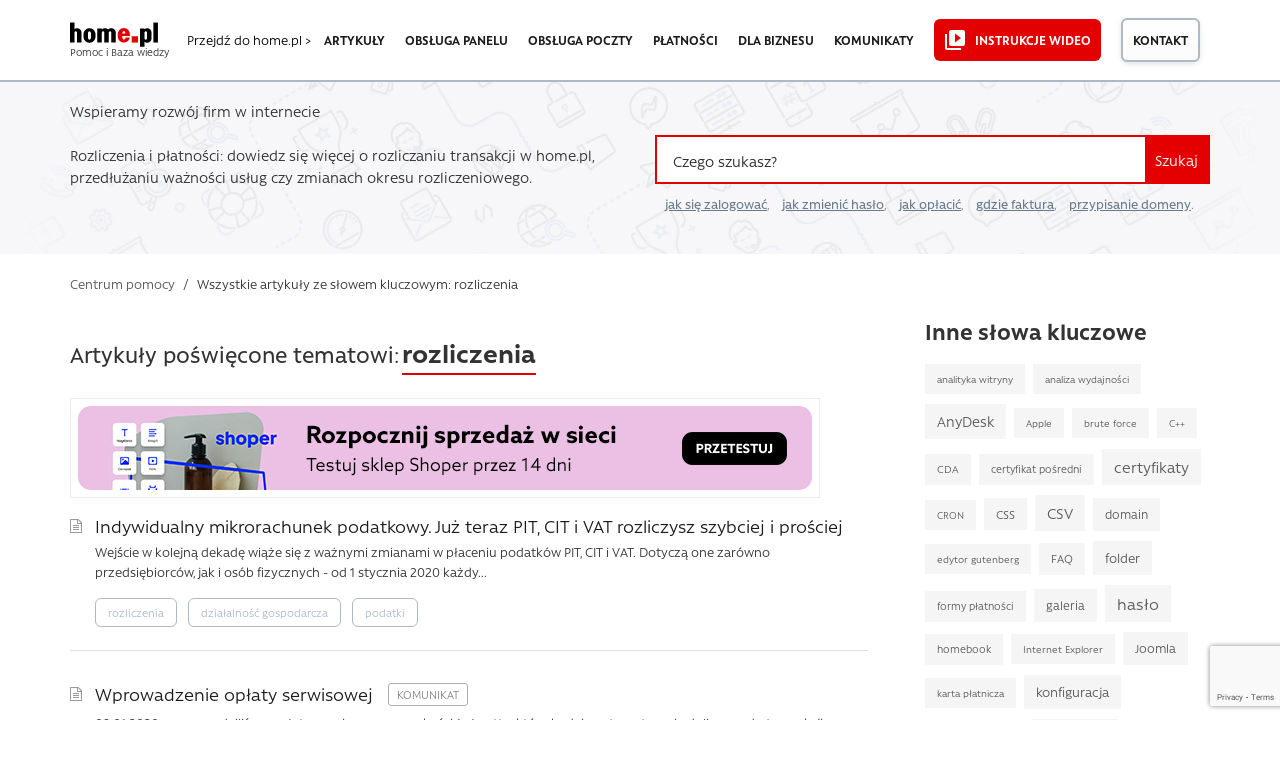

--- FILE ---
content_type: text/html; charset=UTF-8
request_url: https://pomoc.home.pl/tag/rozliczenia
body_size: 19913
content:
<!DOCTYPE html>
<html lang="pl-PL">
<head>
<meta charset="UTF-8" />
<meta name="language" content="pl" />
<title>rozliczenia &#187; wszystkie wpisy &#187; Pomoc | home.pl</title>
<meta name="viewport" content="width=device-width, initial-scale=1" />
<meta name="detectify-verification" content="f88cb29e446e58cce00dfaef12b309de" />
<link rel="icon" href="https://pomoc.home.pl/favicon.ico" type="image/x-icon" />
<link rel="pingback" href="https://pomoc.home.pl/xmlrpc.php" />

<!-- Google Tag Manager -->
<script>(function(w,d,s,l,i){w[l]=w[l]||[];w[l].push({'gtm.start':
new Date().getTime(),event:'gtm.js'});var f=d.getElementsByTagName(s)[0],
j=d.createElement(s),dl=l!='dataLayer'?'&l='+l:'';j.async=true;j.src=
'https://www.googletagmanager.com/gtm.js?id='+i+dl;f.parentNode.insertBefore(j,f);
})(window,document,'script','dataLayer','GTM-NT4QSLZ');</script>
<!-- End Google Tag Manager -->

<!-- Google Tag Manager -->
<script>(function(w,d,s,l,i){w[l]=w[l]||[];w[l].push({'gtm.start':
new Date().getTime(),event:'gtm.js'});var f=d.getElementsByTagName(s)[0],
j=d.createElement(s),dl=l!='dataLayer'?'&l='+l:'';j.async=true;j.src=
'https://www.googletagmanager.com/gtm.js?id='+i+dl;f.parentNode.insertBefore(j,f);
})(window,document,'script','dataLayer','GTM-W7S393W');</script>
<!-- End Google Tag Manager -->
<script>
window.dataLayer = window.dataLayer || [];

dataLayer.push({
    page: null,
    article: null,
    ecommerce: null
});

window.dataLayer.push({
    'event': 'page_view',
    page: {
        'url': 'https://pomoc.home.pl/tag/rozliczenia/',
        'old_url': '',
        'type': 'Wpis'
    },
    article: {
        'id': '60854',
        'subject': 'Wprowadzenie opłaty serwisowej',
        'category': 'Komunikaty home.pl',
        'author': 'Anna Wereszczuk',
        'tags': 'płatności / rozliczenia / PRO FORMA / opłata serwisowa / ',
        'publish_date': '2019-12-24 08:00:18',
        'modify_date': '2022-06-24 13:05:05'
    }
});
</script>

        <script type="text/javascript" src="https://cdn.consentmanager.net/delivery/autoblocking/008675ec07e8.js" data-cmp-ab="1"
                data-cmp-host="delivery.consentmanager.net"
                data-cmp-cdn="cdn.consentmanager.net"
                data-cmp-codesrc="10" ></script>
        <meta name='robots' content='index, follow, max-image-preview:large, max-snippet:-1, max-video-preview:-1' />
	<style>img:is([sizes="auto" i], [sizes^="auto," i]) { contain-intrinsic-size: 3000px 1500px }</style>
	
	<!-- This site is optimized with the Yoast SEO plugin v26.2 - https://yoast.com/wordpress/plugins/seo/ -->
	<meta name="description" content="Rozliczenia i płatności w home.pl, przedłużanie ważności usług, zmiany okresu rozliczeniowego - dowiedz się więcej na te tematy." />
	<link rel="canonical" href="https://pomoc.home.pl/tag/rozliczenia" />
	<meta property="og:locale" content="pl_PL" />
	<meta property="og:type" content="article" />
	<meta property="og:title" content="rozliczenia &#187; wszystkie wpisy &#187; Pomoc | home.pl" />
	<meta property="og:description" content="Rozliczenia i płatności w home.pl, przedłużanie ważności usług, zmiany okresu rozliczeniowego - dowiedz się więcej na te tematy." />
	<meta property="og:url" content="https://pomoc.home.pl/tag/rozliczenia" />
	<meta property="og:site_name" content="Pomoc | home.pl" />
	<meta property="og:image" content="https://pomoc.home.pl/wp-content/uploads/2020/03/home-logo-og.png" />
	<meta property="og:image:width" content="300" />
	<meta property="og:image:height" content="300" />
	<meta property="og:image:type" content="image/png" />
	<meta name="twitter:card" content="summary_large_image" />
	<meta name="twitter:site" content="@home_pl" />
	<script type="application/ld+json" class="yoast-schema-graph">{"@context":"https://schema.org","@graph":[{"@type":"CollectionPage","@id":"https://pomoc.home.pl/tag/rozliczenia","url":"https://pomoc.home.pl/tag/rozliczenia","name":"rozliczenia &#187; wszystkie wpisy &#187; Pomoc | home.pl","isPartOf":{"@id":"https://pomoc.home.pl/#website"},"description":"Rozliczenia i płatności w home.pl, przedłużanie ważności usług, zmiany okresu rozliczeniowego - dowiedz się więcej na te tematy.","breadcrumb":{"@id":"https://pomoc.home.pl/tag/rozliczenia#breadcrumb"},"inLanguage":"pl-PL"},{"@type":"BreadcrumbList","@id":"https://pomoc.home.pl/tag/rozliczenia#breadcrumb","itemListElement":[{"@type":"ListItem","position":1,"name":"Centrum pomocy","item":"https://pomoc.home.pl/"},{"@type":"ListItem","position":2,"name":"rozliczenia"}]},{"@type":"WebSite","@id":"https://pomoc.home.pl/#website","url":"https://pomoc.home.pl/","name":"Pomoc | home.pl","description":"Dowiedz się więcej o usługach home.pl. Wpisz pytanie lub zajrzyj do kategorii, np. domeny lub hosting. Znajdziesz tu też informacje o fakturach i płatnościach","publisher":{"@id":"https://pomoc.home.pl/#organization"},"potentialAction":[{"@type":"SearchAction","target":{"@type":"EntryPoint","urlTemplate":"https://pomoc.home.pl/?s={search_term_string}"},"query-input":{"@type":"PropertyValueSpecification","valueRequired":true,"valueName":"search_term_string"}}],"inLanguage":"pl-PL"},{"@type":"Organization","@id":"https://pomoc.home.pl/#organization","name":"home.pl","url":"https://pomoc.home.pl/","logo":{"@type":"ImageObject","inLanguage":"pl-PL","@id":"https://pomoc.home.pl/#/schema/logo/image/","url":"https://pomoc.home.pl/wp-content/uploads/2020/03/home-logo-og.png","contentUrl":"https://pomoc.home.pl/wp-content/uploads/2020/03/home-logo-og.png","width":300,"height":300,"caption":"home.pl"},"image":{"@id":"https://pomoc.home.pl/#/schema/logo/image/"},"sameAs":["https://www.facebook.com/homepl","https://x.com/home_pl","http://instagram.com/homepl/","https://www.linkedin.com/company/home.pl","https://www.youtube.com/channel/UCoqIkJLHfklxhJUAX79a73w"]}]}</script>
	<!-- / Yoast SEO plugin. -->


<link rel="alternate" type="application/rss+xml" title="Pomoc | home.pl &raquo; Kanał z wpisami" href="https://pomoc.home.pl/feed" />
<link rel="alternate" type="application/rss+xml" title="Pomoc | home.pl &raquo; Kanał z wpisami otagowanymi jako rozliczenia" href="https://pomoc.home.pl/tag/rozliczenia/feed" />
<!-- pomoc.home.pl is managing ads with Advanced Ads 2.0.13 – https://wpadvancedads.com/ --><script id="pomoc-ready">
			window.advanced_ads_ready=function(e,a){a=a||"complete";var d=function(e){return"interactive"===a?"loading"!==e:"complete"===e};d(document.readyState)?e():document.addEventListener("readystatechange",(function(a){d(a.target.readyState)&&e()}),{once:"interactive"===a})},window.advanced_ads_ready_queue=window.advanced_ads_ready_queue||[];		</script>
		<style id='safe-svg-svg-icon-style-inline-css' type='text/css'>
.safe-svg-cover{text-align:center}.safe-svg-cover .safe-svg-inside{display:inline-block;max-width:100%}.safe-svg-cover svg{fill:currentColor;height:100%;max-height:100%;max-width:100%;width:100%}

</style>
<link rel='stylesheet' id='contact-form-7-css' href='https://pomoc.home.pl/wp-content/plugins/contact-form-7/includes/css/styles.css?ver=6.1.3' type='text/css' media='all' />
<link rel='stylesheet' id='mfcf7_zl_button_style-css' href='https://pomoc.home.pl/wp-content/plugins/multiline-files-for-contact-form-7/css/style.css?12&#038;ver=6.8.3' type='text/css' media='all' />
<link rel='stylesheet' id='theme-style-css' href='https://pomoc.home.pl/wp-content/themes/supportdesk_cs/style.css?ver=6.8.3' type='text/css' media='all' />
<style id='theme-style-inline-css' type='text/css'>
 
				
				a, 
				a:visited, 
				a:hover {
					color: #312f2f;
				}
				
				button,
				input[type='reset'],
				input[type='submit'],
				input[type='button'],
				.pagination span,
				.paging-navigation .nav-previous a:hover, 
				.paging-navigation .nav-next a:hover, 
				.pagination a:hover,
				.widget_categories li span,
				.bbp-login-form .bbp-submit-wrapper,
				.bbp-pagination-links span,
				.kb-category-list h3 span.count,
				#page-header,
				.st_faq .entry-title.active .action,
				.st_faq .entry-title:hover .action {
				background:#e40000;
				}
				.entry-content .st-accordion-title a
{ border-bottom: 0 none; }

.entry-content .st-accordion-title a:hover
{ color: #e20000; } 

.entry-content ul li, .entry-content ol li {
    margin: 5px 0 5px 0;
}
				
				
</style>
<link rel='stylesheet' id='shortcodes-css' href='https://pomoc.home.pl/wp-content/themes/supportdesk/framework/shortcodes/shortcodes.css?ver=6.8.3' type='text/css' media='all' />
<link rel='stylesheet' id='slb_core-css' href='https://pomoc.home.pl/wp-content/plugins/simple-lightbox/client/css/app.css?ver=2.9.4' type='text/css' media='all' />
<link rel='stylesheet' id='bootstrap.min-style-css' href='https://pomoc.home.pl/wp-content/themes/supportdesk_cs/css/bootstrap.min.css?ver=1582416735' type='text/css' media='all' />
<link rel='stylesheet' id='bootstrap-style-css' href='https://pomoc.home.pl/wp-content/themes/supportdesk_cs/css/bootstrap.css?ver=1582416600' type='text/css' media='all' />
<link rel='stylesheet' id='style-style-css' href='https://pomoc.home.pl/wp-content/themes/supportdesk_cs/css/style.css?ver=1756855442' type='text/css' media='all' />
<link rel='stylesheet' id='app-style-css' href='https://pomoc.home.pl/wp-content/themes/supportdesk_cs/css/app.css?ver=1756855820' type='text/css' media='all' />
<script type="text/javascript" src="https://pomoc.home.pl/wp-includes/js/jquery/jquery.min.js?ver=3.7.1" id="jquery-core-js"></script>
<script type="text/javascript" src="https://pomoc.home.pl/wp-includes/js/jquery/jquery-migrate.min.js?ver=3.4.1" id="jquery-migrate-js"></script>
<script type="text/javascript" src="https://pomoc.home.pl/wp-content/plugins/multiline-files-for-contact-form-7/js/zl-multine-files.js?ver=6.8.3" id="mfcf7_zl_multiline_files_script-js"></script>
<link rel="https://api.w.org/" href="https://pomoc.home.pl/wp-json/" /><link rel="alternate" title="JSON" type="application/json" href="https://pomoc.home.pl/wp-json/wp/v2/tags/492" /><link rel="EditURI" type="application/rsd+xml" title="RSD" href="https://pomoc.home.pl/xmlrpc.php?rsd" />
<meta name="generator" content="WordPress 6.8.3" />
<link type="text/css" rel="stylesheet" href="https://pomoc.home.pl/wp-content/plugins/category-specific-rss-feed-menu/wp_cat_rss_style.css" />
<!--[if lt IE 9]><script src="https://pomoc.home.pl/wp-content/themes/supportdesk/js/html5.js"></script><![endif]--><!--[if (gte IE 6)&(lte IE 8)]><script src="https://pomoc.home.pl/wp-content/themes/supportdesk/js/selectivizr-min.js"></script><![endif]-->		<style type="text/css" id="wp-custom-css">
			/*
Tutaj możesz dodać własny CSS.

Naciśnij ikonkę pomocy, żeby dowiedzieć się więcej.
*/
p[id*=asp-try-1] a {
	text-decoration: underline;
	font-weight: 600;
}

/*logo na mobilnej */

.nav-mobile--help-main-link p::before {
	content: "/";
	display: inline;
}

.nav-mobile--help-main-link {
	position: absolute;
	z-index: 100;
	top: 23px;
	left: 135px;
}

/* Zmiana fonta dla podpisów obrazkow w lightbox */

.slb_details {
	margin-top: 15px !important;
}

#slb_viewer_wrap .slb_theme_slb_default .slb_data_title, #slb_viewer_wrap .slb_theme_slb_default .slb_group_status {
	font-family: 'Rawson', Arial, sans-serif !important;
	font-size: 15px !important;
	text-align: center;
	display: block !important;
}

#slb_viewer_wrap .slb_theme_slb_default .slb_group_status {
	margin-top: 10px;
}


/* Podlinkowanie przy wynikach wyszukiwania i w linku opisu kategorii */

.o-category--section .category-description a
, .o-category-header--livesearch-header__subtext a {
    color: 
#e40000;
border-bottom: 1px dotted
    #e40000;
}
.o-category--section .category-description a:hover
, .o-category-header--livesearch-header__subtext a:hover {
  color:
#cd0000;
border-bottom: 1px solid
#cd0000;
}

/* Style list RSS w sidebarze */

aside#sidebar .widget_rss h4.widget-title {
	font-size: 1.5rem;
}
.widget_rss ul li {
	background: url('https://pomoc.home.pl/wp-content/themes/supportdesk_cs/images/kb-small.png') no-repeat 0px 5px;
	padding-left: 25px;
	line-height: 20px;
}

/* Breadcrumbsy mobilne */

@media only screen and (max-width : 750px) {
	.o-category-header {
		margin-bottom: 0.5rem;
		background-size: cover;
	}
	.m-breadcrumbs {
		padding: 10px 0;
	}
}

/* Mniejsze odstępy w akordeonie FAQ */
@media only screen and (max-width : 750px) {
	.m-accordion__content {
		padding: 1rem 1.5rem ;
	}
}

/* wysrodkowane guziki na mobilkach na stronie kategorii */
@media screen and (min-width:421px) and (max-width:750px)  {
	.o-category-content-container .o-category--section .kb-category-list .kb-category-main-list--item .kb-category-list--items__header {
		display: flex;
		flex-flow: row;
		justify-content: flex-start;
		align-items: baseline;
	}
	.o-category-content-container .o-category--section .kb-category-list .kb-category-main-list--item .kb-category-list--items__header-text {
		margin-right: 20px;
	}
}


@media screen and (max-width: 420px)  {
	.o-category-content-container .o-category--section .kb-category-list .kb-category-main-list--item .kb-category-list--items__header {
		text-align: center;
		display: inline-block;
		width: 100%;
		margin-bottom: 1rem;
	}
}

/*ostylowanie linkow na glownej*/
.o-tripleListOfArticles--section .m-tripleListOfArticles-content--wrapper .m-tripleListOfArticles-content--box .m-tripleListOfArticles-link::before {
    content: url('https://pomoc.home.pl/wp-content/themes/supportdesk_cs/images/kb-small.png');
    position: absolute;
    margin-left: -25px;
    margin-top: 2px;
}

.o-tripleListOfArticles--section .m-tripleListOfArticles-content--wrapper .m-tripleListOfArticles-content--box {
    margin: 0.2rem 0;
    padding-left: 25px;
}

.o-tripleListOfArticles--section .m-tripleListOfArticles-content--wrapper .m-tripleListOfArticles-content--box .m-tripleListOfArticles-link:hover {
    border-bottom: 2px solid 
    #e20000;
}

/*ostylowanie stron kategorii */

.o-category-content-container .o-category--section .kb-category-list .kb-category-list--item-container {
	margin-left: 10px
}

.o-category-content-container .o-category--section .kb-category-list .kb-all-from-category-list article h2 {

    line-height: 1.5rem;
    padding: 5px 0 0 20px;
    margin-bottom: 0.25rem;

}

.o-category-content-container .o-category--section .kb-category-list .kb-all-from-category-list article .entry-text {

    line-height: 1.25rem;
    margin-left: 20px;

}

.o-allCategories--wrapper .m-allCategories--item-list {
	padding: 0 0 0 20px;
}

.o-allCategories--wrapper .m-allCategories--item-list li::before, .o-category-content-container .o-category--section .subCategories--wrapper .subcategories-box .subcategories .subcategory .subcategory-posts .subcategory-post::before, .o-category-content-container .o-category--section .kb-category-list .kb-category-list--item-container .kb-category-list--item::before, .o-category-content-container .o-category--section .kb-category-list .kb-all-from-category-list article h2 a::before {
	background: none;
	content: url('https://pomoc.home.pl/wp-content/themes/supportdesk_cs/images/kb-small.png');
position: absolute;
margin-left: 0px;
margin-top: 7px;
}

.o-allCategories--wrapper .m-allCategories--item-list--link:hover, .o-category-content-container .o-category--section .subCategories--wrapper .subcategories-box .subcategories .subcategory .subcategory-posts .subcategory-post a:hover, .o-category-content-container .o-category--section .kb-category-list .kb-category-list--item-container .kb-category-list--item .kb-category-list--item-title:hover {
	color: #1b1b1b;
	border-bottom: 2px solid #e20000;
}

.yuzo__title {
	margin-top: 40px !important;
}
.style-3 .yuzo-list::before  {
    background: rgba(0, 0, 0, 0) url("https://pomoc.home.pl/wp-content/themes/supportdesk_cs/images/kb-small.png") no-repeat scroll 0 10px;
    content: "";
    height: 26px;
    left: 5px;
    opacity: 0.5;
    position: absolute;
    top: 2px;
    width: 22px;

}
.style-3 .yuzo-list a {
    padding-left: 25px;
}
.yuzo_related_post .relatedthumb {
    padding: 8px 5px 5px 5px !important;
}
a.yuzo__text--title,
a.yuzo__text--title:active,
a.yuzo__text--title:visited,
a.yuzo__text--title:hover {
	border-bottom: 0px dotted #e40000 !important;
	color: #312f2f !important;
}
a.yuzo__text--title:hover {
padding-left: 30px;
}
.hkb-article-related .hkb-article-list li.hkb-article-list__format-standard {
    padding-right: 70px !important;
}

.helpful-block-content {
  background: #fff !important;
	border: none !important;
  border-top: 2px solid #e3ecf3  !important;
  border-bottom: 2px solid #e3ecf3  !important;
	padding: 20px 0  !important;
	color: #1b1b1b !important;
}
.helpful-block-content ul {
	display: inline;
	padding: 0  !important;
	margin: 0  !important;
}
.helpful-block-content {
	text-align: center;
}

.wth-title {
	align-items: center !important;
	font-size: 1.2rem !important;
	font-weight: 600 !important;
	color: #1b1b1b !important;
}
.wth-email,  .wth-message {
	width: 58% !important;
    background: #fff !important;
    border: 1px solid #dedede !important;
}
.wth-email-box {
	margin-bottom: 20px;
	width: 60% !important;
}
.helpful-block-content .wth-error {
	margin-bottom: 1rem;
}
.helpful-block-content .icon-thumbsdown:before, .helpful-block-content .icon-thumbsup:before {
	content: "" !important;
	padding-right: 0 !important;
}
.helpful-block-content [class^="icon-"], .helpful-block-content [class*=" icon-"] {
	font-family: 'Rawson' !important;
	font-weight: 800 !important;
	font-size: 1.2rem !important;
	height: 35px;
}
.helpful-block-content ul li a, .helpful-block-content .wth-submit {
	border: none;
}
.wth-green-btn, .wth-red-btn {
	width: 80px !important;
	font-weight: 500 !important;

}
.wth-green-btn {
	background: #e20000 !important;
	color: #fff !important;
	border: 2px solid #e20000 !important;
}
.wth-red-btn {
	background: #fff !important;
	color: #1b1b1b !important;
	border: 2px solid #adbac5 !important;
	background-image: -webkit-gradient(linear,left top,left bottom,from(#fff),to(#f7f7f7)) !important;
    background-image: linear-gradient(180deg,#fff,#f7f7f7) !important;
    text-shadow: none !important;
}
.helpful-block-content .wth-submit {
	background-color: #e20000 !important;
	color: #fff !important;
	border: 2px solid #e20000 !important;
	font-weight: 600;
}
.helpful-block-content .wth-share-box {
	background: #fff !important;
}
.wth-tweeter-share-button .wth-fb-share-button {
    background: #416198;
    color: #ffffff;
    font-weight: 300;
    font-size: 1em;
    padding: 5px 10px;
}
.helpful-block-content .wth-success {
	color: #1b1b1b !important;
	font-size: 1rem !important;
	text-align: center;
	padding: 0;
}
.helpful-block-content .wth-title {
	text-align: center;
}

/* style do reklam pod artem*/
.prom-after-art {
	background-color:#e9eef2; 
	width: 100%; 
	padding: 40px 40px 40px 30px;
	border: 5px dashed #d8e0e6;
	margin-bottom: 20px !important;
	margin-top: 20px !important;
}
.paa-cat-img {
	height: 186px; 
	background-repeat: no-repeat;
	background-position: top center;
	background-size: contain; 
}
.paa-main {
	min-height: 186px; 
	display: flex; 
	flex-flow: row wrap; 
	align-content: space-around;
}
.paa-copy {
	margin: 0 auto; 
	align-self: flex-start;
}
.paa-copy p>strong {
	font-weight: 800;
	margin: 0 0 10px 0;
	font-size: 24px;
	letter-spacing: -0.6px;
	color: #363d40;
}
.paa-copy p {
	text-align: left;
}
.paa-cta {
	margin: 0.75em 0 0 0; 
	width: 100%; 
	text-align: right; 
	align-self: flex-end;
}
.paa-cta>a {
	margin-bottom: 20px;
	display: inline-block;
	color: #e40000;
	border-bottom: 1px dotted #e40000;
}
.paa-cta>a:hover {
	color: #cd0000;
	border-bottom: 1px solid #cd0000;
}
.paa-cta .paa-cta-button {
	display: inline-block; 
	text-align: center; 
	margin-left: 20px;
}

.paa-cta .paa-cta-button sup {
	display: block; 
	color: #8e8e8e
}
.paa-cta .paa-cta-button a {
	margin-top: 0.5em;
	color: #312f2f;
	border-bottom: 2px solid #adbac5;
	transition: all 0.5s;
}
.paa-cta .paa-cta-button a:hover {
	border-color: #363d40;
}
.paa-simplysign {
	background-image: url('https://pomoc.home.pl/wp-content/uploads/icons/simplysign2x.png')
}
.paa-backup {
	background-image: url('https://pomoc.home.pl/wp-content/uploads/icons/backup2x.png')
}
.paa-domeny {
	background-image: url('https://pomoc.home.pl/wp-content/uploads/icons/domeny2x.png')
}
.paa-gsuite {
	background-image: url('https://pomoc.home.pl/wp-content/uploads/icons/gsuite2x.png')
}
.paa-hosting {
	background-image: url('https://pomoc.home.pl/wp-content/uploads/icons/hosting2x.png')
}
.paa-vod {
	background-image: url('https://pomoc.home.pl/wp-content/uploads/icons/vod2x.png')
}
.paa-kreator {
	background-image: url('https://pomoc.home.pl/wp-content/uploads/icons/kreator2x.png')
}
.paa-ksiegowosc {
	background-image: url('https://pomoc.home.pl/wp-content/uploads/icons/ksiegowosc2x.png')
}
.paa-ochrona {
	background-image: url('https://pomoc.home.pl/wp-content/uploads/icons/ochrona2x.png')
}
.paa-office {
	background-image: url('https://pomoc.home.pl/wp-content/uploads/icons/office2x.png')
}
.paa-poczta {
	background-image: url('https://pomoc.home.pl/wp-content/uploads/icons/poczta2x.png')
}
.paa-reklama {
	background-image: url('https://pomoc.home.pl/wp-content/uploads/icons/reklama2x.png')
}
.paa-sklepy {
	background-image: url('https://pomoc.home.pl/wp-content/uploads/icons/sklepy2x.png')
}
.paa-ssl {
	background-image: url('https://pomoc.home.pl/wp-content/uploads/icons/ssl2x.png')
}
.paa-wp-hosting {
	background-image: url('https://pomoc.home.pl/wp-content/uploads/icons/wp-hosting2x.png')
}
.paa-empik {
	background-image: url('https://pomoc.home.pl/wp-content/uploads/icons/empik2x.png')
}
.paa-adwords {
	background-image: url('https://pomoc.home.pl/wp-content/uploads/icons/adwords2x.png')
}
.paa-dropbox {
	background-image: url('https://pomoc.home.pl/wp-content/uploads/icons/dropbox2x.png')
}
.paa-payu {
	background-image: url('https://pomoc.home.pl/wp-content/uploads/icons/payu2x.png')
}
.paa-pozycjonowanie {
	background-image: url('https://pomoc.home.pl/wp-content/uploads/icons/pozycjonowanie2x.png')
}
.paa-pomocpremium {
	background-image: url('https://pomoc.home.pl/wp-content/uploads/icons/pomocpremium2x.png')
}
.paa-onedrive {
	background-image: url('https://pomoc.home.pl/wp-content/uploads/icons/onedrive2x.png')
}
.paa-tworzeniewww {
	background-image: url('https://pomoc.home.pl/wp-content/uploads/icons/tworzeniewww2x.png')
}

/*responsive view*/
@media (max-width: 767px) {
	.prom-after-art {
		margin-right: 15px;
		padding: 30px;
	}
    .paa-copy p {
        text-align: center;
    }
	.paa-cta {
		text-align: center;
	}
	.paa-cat-img {
		margin-bottom: 1rem;
	}
}
@media (max-width : 479px) {
	.paa-cta .paa-cta-button {
		margin-left: 0;
	}
}

/*YARP jak YAZO*/
.yarpp-related ul {
	list-style: none;
	margin-left: 0;
	padding-left: 25px;
}
.yarpp-related ul li::before {
	content:url('https://pomoc.home.pl/wp-content/themes/supportdesk_cs/images/kb-small.png');
	position: absolute;
	margin-left: -25px;
	margin-top: 2px;
	opacity: 1;
}
.yarpp-related ul li {
	font-size: 1rem;
	margin-bottom: 0.75rem;

}

.yarpp-related ul li small {
	font-size: 14px;
	color: #697b8c;
}

.yarpp-related ul li a {
	color: #312f2f;
	line-height: 1.25rem
}
.yarpp-related ul li a:hover {
	border-bottom: 2px solid #e20000;
}

/* wylaczenie justowania textu dla malych ekranow */

@media only screen and (max-width: 720px) {
	.entry-content div,
	.entry-content h2,
	.entry-content p, 
	.entry-content ul, 
	.entry-content ol,
	.entry-content li,
	.st-alert {
		text-align: left !important;
	}
}

/* ujednolicenie wynikow tagow i dodanie wyroznika dla komunikatow */

.o-tags--page .type-post h2::after {
  content: 'komunikat';
  color: #808080;
  font-weight: normal;
  text-transform: uppercase;
  font-size: 0.75rem;
  border: 1px solid #b0b0b0;
  border-radius: 3px;
  padding: 0.2rem 0.5rem;
  position: relative;
  top: -0.15rem;
}
.o-tags--page .type-post h2 a {
	margin-right: 10px
}
.o-tags--page article h2 a:hover {
	border-bottom: 2px solid #e20000;
}

.o-tags--page .o-tags--container .o-tags--section article {
	padding-left: 25px
}

.o-tags--page .o-tags--container .o-tags--section article h2 {
	line-height: 1.5rem;
	margin-bottom: 0.25rem;
	font-size: 1.2rem;
	font-weight: 500;
}

.o-tags--page .o-tags--container .o-tags--section article h2 a::before {
	    background: none;
    content: url('https://pomoc.home.pl/wp-content/themes/supportdesk_cs/images/kb-small.png');
    position: absolute;
    margin-left: -25px;
    margin-top: 0px;
}

.o-tags--page .o-tags--container .o-tags--section article .tag-content p {
	color: #697b8c;
}

.st-alert-nohomeart {
	background: #f4f6f8 url("/wp-content/uploads/icons/alert-ico-important-info.svg") no-repeat 22px center !important;
	border: 2px solid #e20000 !important;
	background-size: 50px !important;
	padding: 20px 30px 20px 90px !important
}

/* Podkreslenia do linkow ujednolicajace UX */

#st_kb_articles_widget-3 ul li a:hover {
	text-decoration: underline;
}
.st_kb .entry-title:hover {
	text-decoration: none;
}
.st_kb .entry-title a:hover {
	border-bottom: 2px solid #e20000;
}

.kb-all-from-category-list>h2 {
margin: 1rem 0 2rem;
padding: 0 0 0 0;
border-bottom: 2px solid #e20000;
display: inline-block;
font-size: 1.5rem;
}

/*podkreslenie linka na glownej*/
.homepage-header--text.container .homepage-header--text__sub a {
	display: inline-flex;
	flex-direction: column;
}

.homepage-header--text.container .homepage-header--text__sub a::after {
	background-color: #e20000;
	transition: transform 0.4s, -webkit-transform 0.4s;
	content: "";
	width: 100%;
	height: 0.125rem;
	margin-top:-2px;
	}

.homepage-header--text.container .homepage-header--text__sub a:hover::after {
transform: scaleY(1.5) translateY(0.1rem);
	}

/* wypunktowania i pola informacyjne na komorkach */

@media screen and (max-width: 420px)  {
	.tip, .st-alert, .info, .st-alert-info, .ok, .st-alert-success, .warning, .st-alert-danger, .st-alert-error, .st-alert-panel {
	padding: 20px !important;
	background-position: 20px 20px  !important;
	background-size: 25px !important;
	text-align: left !important;
	text-indent: 30px;
	}
	
	
	.mk-wypunktowanie {
		margin: 0 !important;
	}
	.tip li, 
	.st-alert li,
	.info li, 
	.st-alert-info li, 
	.ok li, 
	.st-alert-success li, 
	.warning li, 
	.st-alert-danger li, 
	.st-alert-error li {
		text-indent: initial;
	}
	ol.mk-wypunktowanie > li::before {
		border: 1px solid #e20000;	
		font-size: 0.9em;
		line-height: 1em;
		height: 20px;
		width: 20px;
		left: 0;
		top: 3px;
		padding-top: 1px;
	}
	ol.mk-wypunktowanie > li {
		padding-left: 25px;
	}
	.entry-content ul {
		margin: 20px;
	}
}

/*button messengera na stronie kontaktowej*/

#mk-contact-messenger {
	text-align: center;
}
#mk-contact-messenger a {
	background: url('https://pomoc.home.pl/wp-content/themes/supportdesk_cs/images/messenger.svg') center left no-repeat;  
	display: inline-block; 
	padding: 0.8em 1.1em 0.8em 60px; 
	color: #ffffff; 
	border-radius: 5px; 
	text-align: center; 
	min-height: 56px;
	background-color: #e20000;
	transition: 0.5s;
}

#mk-contact-messenger a:hover {
	background-color: #fd191f;
}
/* Modyfikacje CSS na stronie głównej - MPiskor */
.o-section {
	padding: 20px 0 45px 0;
}
section.o-section.o-notification--section {
padding: 40px 0 35px 0;
}
.o-contact-box {
	padding: 2rem 0 3rem;
}
section.o-section.o-inteliwise-agent--section {
padding: 30px 0 45px 0;
}
section.o-section.o-section__blue-dark.o-forum--section {
padding: 15px 0 35px 0;
}
section.o-section.o-section__blue-light.o-services-section {
padding: 20px 0 25px 0;
}
/* Stopka jak w home */

.footer--container .menu-item a {
	position: relative;
}
	
.footer--container .menu-item a::after {
	position: absolute;
	left: 0;
	bottom: 0rem;
	display: block;
	content: "";
	background-color: #e20000;
	width: 100%;
	height: .125rem;
	transition: bottom .4s,opacity .4s;
	opacity: 0;
}

.footer--container .menu-item a:hover::after {
	opacity: 1;
	bottom: .2rem;
}

.footer--container .menu-item 
a[title="Oferta dla administracji publicznej"] {
	position: relative;
}

#menu-item-48078 {
	margin-top: 1.875rem;
}

.footer--container .menu-item 
a[title="Oferta dla administracji publicznej"]::before {
	content: "";
	display: block;
	position: absolute;
	top: -1rem;
	left: 0;
	height: .125rem;
	width: 100%;
	background-color: #1b1b1b;
}
.o-category-content-container .o-category--section .kb-category-list .kb-category-list--item-container .kb-category-list--item .kb-category-list--item-title {font-weight:400;}
.o-allCategories--wrapper .m-allCategories--item-list--link
{font-weight:400;}
.wp-caption {
    margin-left: auto;
	margin-right: auto;
}

/* duże guziki z cienienim i ikonką */

.ssl-help-site {
	background-color: #f7f9fb;
}
.ssl-help-site section#content.container {
	padding-bottom: 2rem;
}

#contact-list.buttons-ico-list a {
	border-radius: 0.5rem;
	box-shadow: rgba(25, 48, 82, 0.1) 0rem 0.25rem 0.5rem;
	background: #ffffff url('https://pomoc.home.pl/wp-content/themes/supportdesk_cs/images/small-link-arrow.svg') no-repeat;
	background-position: 99% 98%;
	background-origin: content-box;
	padding: 20px;
	background-size: 27px 8px;
}

#contact-list.buttons-ico-list a .feature-icon {
	background-color: #edf0f4;
	width: 100px;
	line-height: 100px;
	border-radius: 0.3125rem;
}
#contact-list.buttons-ico-list a:hover {
	background-color: #ffffff;
	box-shadow: rgba(25, 48, 82, 0.1) 0rem 0.5rem 0.875rem;
	background: #ffffff url('https://pomoc.home.pl/wp-content/themes/supportdesk_cs/images/small-link-arrow.svg') no-repeat;
		background-origin: content-box;
	background-position: 100% 98%;
	background-size: 27px 8px;
}

#contact-list.buttons-ico-list a:hover .feature-icon {
 background-color: #bfccd5;
}

#contact-list.buttons-ico-list  a .feature-text { 
	height: 100px;}

#contact-list.buttons-ico-list a .feature-icon::after {
    display: none;
}
@media screen and (max-width: 420px) {
	#contact-list.buttons-ico-list a .feature-icon {
		width: 30px;
		height: 30px;
		background: none;
		line-height: 40px;
	}
	#contact-list.buttons-ico-list a:hover .feature-icon {
		background: none;
	}
	#contact-list.buttons-ico-list a .feature-text {
		height: 40px;
	}
	#contact-list.buttons-ico-list a {
 		height: auto;
	}
}

/* pattern na glownej - test */

.o-homepage-header-section {
	background: #f7f7f9 url("https://pomoc.home.pl/wp-content/themes/supportdesk_cs/images/common/homepage-header-pattern.jpg") no-repeat center top; 
	background-size: 1920px 500px;
	background-attachment: fixed;
}


		</style>
		<script src="https://static.home.pl/static/tacos/tacos.js"></script>
</head>
<body data-rsssl=1 class="archive tag tag-rozliczenia tag-492 wp-theme-supportdesk wp-child-theme-supportdesk_cs aa-prefix-pomoc-">
  <!-- Google Tag Manager (noscript) -->
  <noscript><iframe src="https://www.googletagmanager.com/ns.html?id=GTM-NT4QSLZ" height="0" width="0" style="display:none;visibility:hidden"></iframe></noscript>
  <!-- End Google Tag Manager (noscript) -->

<!-- #primary-nav-mobile -->
<nav class="primary-nav-mobile" id="primary-nav-mobile">
    <a href="https://pomoc.home.pl/" class="primary-nav-mobile--container" title="Pomoc | home.pl">
        <img alt="home.pl: Nr 1 w Polsce. Domeny, Hosting, Serwery WWW, Strony, Sklepy" src="https://pomoc.home.pl/wp-content/uploads/2025/09/logo-homepl-color.svg" />
        <p>Pomoc i Baza wiedzy</p>
    </a>
    <a href="https://home.pl/?utm_source=pomoc&utm_medium=pomoc_link_logo&utm_campaign=pomoc_offer" class="nav-mobile--help-main-link" title="home.pl: Nr 1 w Polsce. Domeny, Hosting, Serwery WWW, Strony, Sklepy">Przejdź do home.pl ></a>
    <a class="menu-toggle" href="#"></a>
    <ul id="mobile-menu" class="clearfix"><li id="menu-item-5385" class="menu-item menu-item-type-custom menu-item-object-custom menu-item-5385"><a href="/baza-wiedzy/">Artykuły</a></li>
<li id="menu-item-45892" class="menu-item menu-item-type-custom menu-item-object-custom menu-item-45892"><a href="https://pomoc.home.pl/section/onehome">Obsługa panelu</a></li>
<li id="menu-item-8642" class="menu-item menu-item-type-custom menu-item-object-custom menu-item-8642"><a href="https://pomoc.home.pl/section/obsluga-email-nowapoczta">Obsługa poczty</a></li>
<li id="menu-item-46240" class="menu-item menu-item-type-custom menu-item-object-custom menu-item-46240"><a href="https://pomoc.home.pl/section/rozliczenia-dokumenty">Płatności</a></li>
<li id="menu-item-35602" class="menu-item menu-item-type-custom menu-item-object-custom menu-item-35602"><a href="https://pomoc.home.pl/section/dla-biznesu">Dla Biznesu</a></li>
<li id="menu-item-34573" class="menu-item menu-item-type-taxonomy menu-item-object-category menu-item-34573"><a href="https://pomoc.home.pl/kategoria/komunikaty">Komunikaty</a></li>
<li id="menu-item-85881" class="a-btn-video menu-item menu-item-type-custom menu-item-object-custom menu-item-85881"><a href="/filmy">Instrukcje wideo</a></li>
<li id="menu-item-8653" class="a-btn a-btn--small a-btn--frame-white menu-item menu-item-type-post_type menu-item-object-page menu-item-8653"><a href="https://pomoc.home.pl/kontakt">Kontakt</a></li>
</ul></nav>
<!-- /#primary-nav-mobile -->

<!-- #header -->
<header class="o-navbar clearfix" id="header" role="banner">

<div class="container">

<div id="header-inner" class="m-navbar-container">
<!-- #logo -->
<div class="logo-container">
    <a href="https://pomoc.home.pl/" title="Pomoc | home.pl">
        <img alt="home.pl: Nr 1 w Polsce. Domeny, Hosting, Serwery WWW, Strony, Sklepy" src="https://pomoc.home.pl/wp-content/uploads/2025/09/logo-homepl-color.svg"/>
        <p>Pomoc i Baza wiedzy</p>
    </a>
    <a href="https://home.pl/?utm_source=pomoc&utm_medium=pomoc_link_logo&utm_campaign=pomoc_offer" title="home.pl: Nr 1 w Polsce. Domeny, Hosting, Serwery WWW, Strony, Sklepy" class="logo-container-back">Przejdź do home.pl ></a>
</div>
<!-- /#logo -->


<!-- #primary-nav -->
<nav id="primary-nav" role="navigation" class="clearfix">
      <ul id="menu-menu-glowne" class="nav sf-menu clearfix"><li class="menu-item menu-item-type-custom menu-item-object-custom menu-item-5385"><a href="/baza-wiedzy/">Artykuły</a></li>
<li class="menu-item menu-item-type-custom menu-item-object-custom menu-item-45892"><a href="https://pomoc.home.pl/section/onehome">Obsługa panelu</a></li>
<li class="menu-item menu-item-type-custom menu-item-object-custom menu-item-8642"><a href="https://pomoc.home.pl/section/obsluga-email-nowapoczta">Obsługa poczty</a></li>
<li class="menu-item menu-item-type-custom menu-item-object-custom menu-item-46240"><a href="https://pomoc.home.pl/section/rozliczenia-dokumenty">Płatności</a></li>
<li class="menu-item menu-item-type-custom menu-item-object-custom menu-item-35602"><a href="https://pomoc.home.pl/section/dla-biznesu">Dla Biznesu</a></li>
<li class="menu-item menu-item-type-taxonomy menu-item-object-category menu-item-34573"><a href="https://pomoc.home.pl/kategoria/komunikaty">Komunikaty</a></li>
<li class="a-btn-video menu-item menu-item-type-custom menu-item-object-custom menu-item-85881"><a href="/filmy">Instrukcje wideo</a></li>
<li class="a-btn a-btn--small a-btn--frame-white menu-item menu-item-type-post_type menu-item-object-page menu-item-8653"><a href="https://pomoc.home.pl/kontakt">Kontakt</a></li>
</ul>     </nav>
<!-- #primary-nav -->


</div>
</div>
</header>
<!-- /#header -->

  <!-- #page-header -->
  <div class="o-category-header o-category-header--livesearch" class="clearfix">
  <div class="container o-category-header--container">
    <div class="row">
            <div class="col-xs-12 col-sm-6">
          <div class="o-category-header--livesearch-header">
            <p class="o-category-header--livesearch-header__main"></p>
            <p style="margin-top:-20px;" class="o-category-header--livesearch-header__subtext">
              Wspieramy rozwój firm w internecie<br/><br/>
			  Rozliczenia i płatności: dowiedz się więcej o rozliczaniu transakcji w home.pl, przedłużaniu ważności usług czy zmianach okresu rozliczeniowego.            </p>
          </div>
        </div>
        <div class="col-xs-12 col-sm-6">
          <div class="o-category-header--livesearch-search">
            <div class="o-search o-search--header">
              <form action="/wyniki-wyszukiwania">
                <div class="o-search--form">
                  <input type="search" class="o-search--form__input" placeholder="Czego szukasz?" name="q" value="" aria-label="Search input 1" autocomplete="off">
                  <button class="o-search--form__submit">Szukaj</button>
                </div>
              </form>
            </div>
            <div class="o-category-header--links">
              <a class="o-category-header--links__item" href="https://pomoc.home.pl/wyniki-wyszukiwania?q=jak+si%C4%99+zalogowa%C4%87" title="Jak się zalogować?" class="homepage-header--links__item">jak się zalogować</a>,
              <a class="o-category-header--links__item" href="https://pomoc.home.pl/wyniki-wyszukiwania?q=jak+zmieni%C4%87+has%C5%82o" title="Jak zmienić hasło? Zapomniałem hasła" class="homepage-header--links__item">jak zmienić hasło</a>,
              <a class="o-category-header--links__item" href="https://pomoc.home.pl/wyniki-wyszukiwania?q=jak+op%C5%82aci%C4%87" title="Jak opłacić usługi w home.pl?" class="homepage-header--links__item">jak opłacić</a>,
              <a class="o-category-header--links__item" href="https://pomoc.home.pl/wyniki-wyszukiwania?q=gdzie+faktura" title="Gdzie jest faktura?" class="homepage-header--links__item">gdzie faktura</a>,
              <a class="o-category-header--links__item" href="https://pomoc.home.pl/wyniki-wyszukiwania?q=przypisanie+domeny" title="Jak przypisać domenę do serwera?" class="homepage-header--links__item">przypisanie domeny</a>.
            </div>
          </div>
        </div>
      </div>
  </div>
</div>
<!-- #page-header -->

<!-- #breadcrumbs -->
  <div class="st_kb-breadcrumbs-container clearfix" id="page-subnav">
    <div class="container">
      <div class="m-breadcrumbs" id="breadcrumbs">
                <div class="m-breadcrumbs--list" itemscope itemtype="http://schema.org/BreadcrumbList">
                  <span itemprop="itemListElement" itemscope itemtype="http://schema.org/ListItem">
                    <a itemprop="item" href="https://pomoc.home.pl/">
                      <span class="m-breadcrumbs--list-item" itemprop="name">Centrum pomocy</span>
                    </a><span class="sep">/</span>
                    <meta itemprop="position" content="1" />
                  </span>Wszystkie artykuły ze słowem kluczowym: rozliczenia  </div>
              </div>    </div>
  </div>
<!-- /#breadcrumbs -->

<!-- #primary-->
<div class="o-tags--page" id="primary" class="sidebar- clearfix">
  <div class="container">
      <div class="o-tags--container">
        <section class="o-tags--section" id="content" role="main">
          <span class="a-tag-label">Artykuły poświęcone tematowi:</span> <h1 class="a-tag-header">rozliczenia</h1>
			<div class="pomoc-baner-tag" id="pomoc-21742098"><script type='text/javascript' src='https://homeads.home.pl/ads/www/delivery/spcjs.php?id=3'></script>

<script type='text/javascript'><!--// <![CDATA[
    /* [id31] support.ionos.ro */
    OA_show(31);
// ]]> --></script><noscript><a target='_blank' href='https://homeads.home.pl/ads/www/delivery/ck.php?n=055bdcf'><img border='0' alt='' src='https://homeads.home.pl/ads/www/delivery/avw.php?zoneid=31&amp;n=055bdcf' /></a></noscript></div>          
              <article id="post-61020" class="clearfix post-61020 st_kb type-st_kb status-publish hentry tag-rozliczenia tag-dzialalnosc-gospodarcza tag-podatki st_kb_category-prowadzenie-firmy st_kb_category-dla-biznesu">
                <h2>
                  <a class="a-tag-title" rel="bookmark" href="https://pomoc.home.pl/baza-wiedzy/mikrorachunek-podatkowy" title="Indywidualny mikrorachunek podatkowy. Już teraz PIT, CIT i VAT rozliczysz szybciej i prościej">
                    Indywidualny mikrorachunek podatkowy. Już teraz PIT, CIT i VAT rozliczysz szybciej i prościej                  </a>
                </h2>

                <div class="tag-content">
                  Wejście w kolejną dekadę wiąże się z ważnymi zmianami w płaceniu podatków PIT, CIT i VAT. Dotyczą one zarówno przedsiębiorców, jak i osób fizycznych - od 1 stycznia 2020 każdy...                </div>
                <div class="entry-tags"><a href="https://pomoc.home.pl/tag/rozliczenia" title="rozliczenia">rozliczenia</a> <a href="https://pomoc.home.pl/tag/dzialalnosc-gospodarcza" title="działalność gospodarcza">działalność gospodarcza</a> <a href="https://pomoc.home.pl/tag/podatki" title="podatki">podatki</a> </div>              </article>
          
              <article id="post-60854" class="clearfix post-60854 post type-post status-publish format-standard hentry category-komunikaty-home-pl category-komunikaty tag-platnosci tag-rozliczenia tag-pro-forma tag-oplata-serwisowa">
                <h2>
                  <a class="a-tag-title" rel="bookmark" href="https://pomoc.home.pl/komunikaty/wprowadzenie-oplaty-serwisowej" title="Wprowadzenie opłaty serwisowej">
                    Wprowadzenie opłaty serwisowej                  </a>
                </h2>

                <div class="tag-content">
                  09.01.2020 r. wprowadziliśmy opłatę serwisową w wysokości 1 zł netto, która będzie automatycznie doliczana do transakcji w home.pl. 24.06.2020 r. wprowadziliśmy opłatę serwisową w wysokości 1 zł netto, która będzie...                </div>
                <div class="entry-tags"><a href="https://pomoc.home.pl/tag/platnosci" title="płatności">płatności</a> <a href="https://pomoc.home.pl/tag/rozliczenia" title="rozliczenia">rozliczenia</a> <a href="https://pomoc.home.pl/tag/pro-forma" title="PRO FORMA">PRO FORMA</a> <a href="https://pomoc.home.pl/tag/oplata-serwisowa" title="opłata serwisowa">opłata serwisowa</a> </div>              </article>
          
              <article id="post-59882" class="clearfix post-59882 st_kb type-st_kb status-publish hentry tag-rozliczenia tag-dzialalnosc-gospodarcza tag-ksiegowosc tag-progi-podatkowe st_kb_category-dla-biznesu">
                <h2>
                  <a class="a-tag-title" rel="bookmark" href="https://pomoc.home.pl/baza-wiedzy/przekroczenie-pierwszego-progu-podatkowego-na-etacie-drugi-prog-podatkowy-2020" title="Przekroczenie pierwszego progu podatkowego na etacie. Drugi próg podatkowy 2020">
                    Przekroczenie pierwszego progu podatkowego na etacie. Drugi próg podatkowy 2020                  </a>
                </h2>

                <div class="tag-content">
                  W Polsce od lat obowiązują dwa progi podatkowe. Przekroczenie pierwszego progu skutkuje wzrostem podatku z 17% do 32%. Oznacza to, że im więcej zarobisz, tym większą część dochodów oddasz Państwu....                </div>
                <div class="entry-tags"><a href="https://pomoc.home.pl/tag/rozliczenia" title="rozliczenia">rozliczenia</a> <a href="https://pomoc.home.pl/tag/dzialalnosc-gospodarcza" title="działalność gospodarcza">działalność gospodarcza</a> <a href="https://pomoc.home.pl/tag/ksiegowosc" title="księgowość">księgowość</a> <a href="https://pomoc.home.pl/tag/progi-podatkowe" title="progi podatkowe">progi podatkowe</a> </div>              </article>
          
              <article id="post-59271" class="clearfix post-59271 st_kb type-st_kb status-publish hentry tag-prowizja tag-panel-partnera tag-program-partnerski tag-rozliczenia tag-faktury st_kb_category-program-partnerski">
                <h2>
                  <a class="a-tag-title" rel="bookmark" href="https://pomoc.home.pl/baza-wiedzy/rozliczanie-prowizji-osoba-fizyczna-i-firma" title="Rozliczanie prowizji: osoba fizyczna i firma">
                    Rozliczanie prowizji: osoba fizyczna i firma                  </a>
                </h2>

                <div class="tag-content">
                  Jak sprawdzić czy transakcja została zrealizowana prawidłowo i czy otrzymam za nią prowizję? Jak rozliczyć prowizję jako firma? Jak rozliczyć prowizję jako osoba fizyczna? Czy dostanę PIT od firmy home.pl?...                </div>
                <div class="entry-tags"><a href="https://pomoc.home.pl/tag/prowizja" title="prowizja">prowizja</a> <a href="https://pomoc.home.pl/tag/panel-partnera" title="panel partnera">panel partnera</a> <a href="https://pomoc.home.pl/tag/program-partnerski" title="program partnerski">program partnerski</a> <a href="https://pomoc.home.pl/tag/rozliczenia" title="rozliczenia">rozliczenia</a> <a href="https://pomoc.home.pl/tag/faktury" title="faktury">faktury</a> </div>              </article>
          
              <article id="post-55046" class="clearfix post-55046 st_kb type-st_kb status-publish hentry tag-platnosci tag-rozliczenia tag-vat tag-biala-lista tag-podatki st_kb_category-prowadzenie-firmy st_kb_category-dla-biznesu">
                <h2>
                  <a class="a-tag-title" rel="bookmark" href="https://pomoc.home.pl/baza-wiedzy/biala-lista-podatnikow-vat" title="Biała lista podatników VAT">
                    Biała lista podatników VAT                  </a>
                </h2>

                <div class="tag-content">
                  Najważniejsze informacje - home.pl i biała lista podatników VAT Czym jest biała lista podatników VAT? Kiedy powinienem weryfikować kontrahentów czy znajdują się na tzw. białej liście? Czy home.pl widnieje na...                </div>
                <div class="entry-tags"><a href="https://pomoc.home.pl/tag/platnosci" title="płatności">płatności</a> <a href="https://pomoc.home.pl/tag/rozliczenia" title="rozliczenia">rozliczenia</a> <a href="https://pomoc.home.pl/tag/vat" title="VAT">VAT</a> <a href="https://pomoc.home.pl/tag/biala-lista" title="biała lista">biała lista</a> <a href="https://pomoc.home.pl/tag/podatki" title="podatki">podatki</a> </div>              </article>
          
              <article id="post-36052" class="clearfix post-36052 st_kb type-st_kb status-publish hentry tag-rozliczenia tag-faktury tag-pro-forma st_kb_category-rozliczenia-dokumenty">
                <h2>
                  <a class="a-tag-title" rel="bookmark" href="https://pomoc.home.pl/baza-wiedzy/gdzie-jest-moja-pro-forma-i-jak-ja-oplacic" title="Gdzie jest moja PRO FORMA i jak ją opłacić?">
                    Gdzie jest moja PRO FORMA i jak ją opłacić?                  </a>
                </h2>

                <div class="tag-content">
                  PRO FORMA nie jest dokumentem księgowym ani dowodem zrealizowanej transakcji. PRO FORMA generowana jest przed opłaceniem usługi i jest elementem informacyjnym, prezentującym ofertę oraz koszty transakcji. Po dokonaniu płatności i jej...                </div>
                <div class="entry-tags"><a href="https://pomoc.home.pl/tag/rozliczenia" title="rozliczenia">rozliczenia</a> <a href="https://pomoc.home.pl/tag/faktury" title="faktury">faktury</a> <a href="https://pomoc.home.pl/tag/pro-forma" title="PRO FORMA">PRO FORMA</a> </div>              </article>
          
              <article id="post-33998" class="clearfix post-33998 st_kb type-st_kb status-publish hentry tag-payu tag-rozliczenia tag-platnosci-cykliczne st_kb_category-czeste-pytania st_kb_category-rozliczenia-dokumenty">
                <h2>
                  <a class="a-tag-title" rel="bookmark" href="https://pomoc.home.pl/baza-wiedzy/jak-wlaczyc-platnosci-cykliczne-payu-w-panelu-klienta-home-pl" title="Płatności cykliczne. Jak włączyć płatności cykliczne kartą?">
                    Płatności cykliczne. Jak włączyć płatności cykliczne kartą?                  </a>
                </h2>

                <div class="tag-content">
                  Płatność cykliczna kartą jest uważana za najwygodniejszy i w pełni bezpieczny sposób na opłacanie usług home.pl. Uruchamiając płatność cykliczną, zyskujesz pewność, że wszystkie Twoje rachunki w home.pl będą zawsze opłacone...                </div>
                <div class="entry-tags"><a href="https://pomoc.home.pl/tag/payu" title="PayU">PayU</a> <a href="https://pomoc.home.pl/tag/rozliczenia" title="rozliczenia">rozliczenia</a> <a href="https://pomoc.home.pl/tag/platnosci-cykliczne" title="płatności cykliczne">płatności cykliczne</a> </div>              </article>
          
              <article id="post-32697" class="clearfix post-32697 st_kb type-st_kb status-publish hentry tag-abonent tag-rozliczenia tag-domeny tag-cesja st_kb_category-cesja st_kb_category-rozliczenia-dokumenty">
                <h2>
                  <a class="a-tag-title" rel="bookmark" href="https://pomoc.home.pl/baza-wiedzy/cesja-domeny-jak-zmienic-abonenta-domeny" title="Cesja domeny &#8211; jak zmienić abonenta domeny?">
                    Cesja domeny &#8211; jak zmienić abonenta domeny?                  </a>
                </h2>

                <div class="tag-content">
                  Cesja domeny to zmiana polegająca na przeniesieniu praw własności domeny pomiędzy dwoma różnymi podmiotami. Poprzez cesję domeny rozumie się także przeniesienie praw własności, np. z osoby fizycznej na firmę, np....                </div>
                <div class="entry-tags"><a href="https://pomoc.home.pl/tag/abonent" title="abonent">abonent</a> <a href="https://pomoc.home.pl/tag/rozliczenia" title="rozliczenia">rozliczenia</a> <a href="https://pomoc.home.pl/tag/domeny" title="domeny">domeny</a> <a href="https://pomoc.home.pl/tag/cesja" title="cesja">cesja</a> </div>              </article>
          
              <article id="post-28131" class="clearfix post-28131 st_kb type-st_kb status-publish hentry tag-domeny tag-platnosci tag-rozliczenia st_kb_category-rozliczenia-dokumenty">
                <h2>
                  <a class="a-tag-title" rel="bookmark" href="https://pomoc.home.pl/baza-wiedzy/jak-samodzielnie-przedluzyc-waznosc-odnowic-domene" title="Jak samodzielnie przedłużyć ważność / odnowić domenę?">
                    Jak samodzielnie przedłużyć ważność / odnowić domenę?                  </a>
                </h2>

                <div class="tag-content">
                  Po zalogowaniu do Panelu klienta home.pl możesz wygenerować zamówienie przedłużenia domeny, która jest aktywna (np. pozostało jej ponad 100 dni ważności). Sprawdź, jak samodzielnie odnowić domenę w home.pl. SPIS TREŚCI...                </div>
                <div class="entry-tags"><a href="https://pomoc.home.pl/tag/domeny" title="domeny">domeny</a> <a href="https://pomoc.home.pl/tag/platnosci" title="płatności">płatności</a> <a href="https://pomoc.home.pl/tag/rozliczenia" title="rozliczenia">rozliczenia</a> </div>              </article>
          
              <article id="post-27891" class="clearfix post-27891 st_kb type-st_kb status-publish hentry tag-panel-klienta tag-platnosci tag-rozliczenia st_kb_category-faktury st_kb_category-rozliczenia-dokumenty">
                <h2>
                  <a class="a-tag-title" rel="bookmark" href="https://pomoc.home.pl/baza-wiedzy/jak-sprawdzic-historie-moich-wszystkich-zamowien-w-panelu-klienta" title="Jak sprawdzić historię moich zamówień?">
                    Jak sprawdzić historię moich zamówień?                  </a>
                </h2>

                <div class="tag-content">
                  Historia zamówień pozwala sprawdzić listę zamówień, ale nie wyświetla informacji o użytkownikach, którzy zainicjowali te zamówienia na Twoim koncie. Jeśli chcesz sprawdzić, który użytkownik zainicjował zamówienie na Twoim koncie, przejdź...                </div>
                <div class="entry-tags"><a href="https://pomoc.home.pl/tag/panel-klienta" title="Panel klienta">Panel klienta</a> <a href="https://pomoc.home.pl/tag/platnosci" title="płatności">płatności</a> <a href="https://pomoc.home.pl/tag/rozliczenia" title="rozliczenia">rozliczenia</a> </div>              </article>
          
              <article id="post-27889" class="clearfix post-27889 st_kb type-st_kb status-publish hentry tag-platnosci tag-rozliczenia tag-faktury tag-vat st_kb_category-faktury st_kb_category-rozliczenia-dokumenty">
                <h2>
                  <a class="a-tag-title" rel="bookmark" href="https://pomoc.home.pl/baza-wiedzy/jak-sprawdzic-moje-faktury-w-panelu-klienta" title="Jak pobrać faktury VAT od home.pl?">
                    Jak pobrać faktury VAT od home.pl?                  </a>
                </h2>

                <div class="tag-content">
                  Za pomocą Panelu klienta home.pl możesz wyświetlić i dokumenty specyfikujące zamówione usługi (np. hosting lub domeny). Po wyświetleniu podglądu dla takiego dokumentu będziesz mógł pobrać właściwe faktury VAT. Faktury VAT...                </div>
                <div class="entry-tags"><a href="https://pomoc.home.pl/tag/platnosci" title="płatności">płatności</a> <a href="https://pomoc.home.pl/tag/rozliczenia" title="rozliczenia">rozliczenia</a> <a href="https://pomoc.home.pl/tag/faktury" title="faktury">faktury</a> <a href="https://pomoc.home.pl/tag/vat" title="VAT">VAT</a> </div>              </article>
          
              <article id="post-27562" class="clearfix post-27562 st_kb type-st_kb status-publish hentry tag-platnosci tag-rozliczenia st_kb_category-rozliczenia-dokumenty">
                <h2>
                  <a class="a-tag-title" rel="bookmark" href="https://pomoc.home.pl/baza-wiedzy/zmiana-okresu-rozliczeniowego" title="Jak zmienić okres rozliczeniowy dla usługi?">
                    Jak zmienić okres rozliczeniowy dla usługi?                  </a>
                </h2>

                <div class="tag-content">
                  Okres rozliczeniowy zależny jest od typu usługi. Przykładowo, w przypadku hostingu lub domeny to podstawowym cyklem bilingowym jest roczny okres rozliczeniowy. Natomiast przy hostingu dostępne są również półroczne oraz miesięczne...                </div>
                <div class="entry-tags"><a href="https://pomoc.home.pl/tag/platnosci" title="płatności">płatności</a> <a href="https://pomoc.home.pl/tag/rozliczenia" title="rozliczenia">rozliczenia</a> </div>              </article>
          
              <article id="post-27552" class="clearfix post-27552 st_kb type-st_kb status-publish hentry tag-platnosci tag-rozliczenia st_kb_category-rozliczenia-dokumenty">
                <h2>
                  <a class="a-tag-title" rel="bookmark" href="https://pomoc.home.pl/baza-wiedzy/platnosc-przelew-bankowy" title="Jak opłacić usługi tradycyjnym przelewem bankowym?">
                    Jak opłacić usługi tradycyjnym przelewem bankowym?                  </a>
                </h2>

                <div class="tag-content">
                  Za pośrednictwem Panelu klienta home.pl możesz opłacić Twoje usługi oraz zamówienia (np. przedłużenie ważności hostingu lub domeny). Zamówienia przedłużenia usług mogą być generowane automatycznie lub manualnie przez klienta. Dopiero po...                </div>
                <div class="entry-tags"><a href="https://pomoc.home.pl/tag/platnosci" title="płatności">płatności</a> <a href="https://pomoc.home.pl/tag/rozliczenia" title="rozliczenia">rozliczenia</a> </div>              </article>
          
              <article id="post-27477" class="clearfix post-27477 st_kb type-st_kb status-publish has-post-thumbnail hentry tag-panel-klienta tag-metody-platnosci tag-rozliczenia st_kb_category-czeste-pytania st_kb_category-onehome st_kb_category-rozliczenia-dokumenty has_thumb">
                <h2>
                  <a class="a-tag-title" rel="bookmark" href="https://pomoc.home.pl/baza-wiedzy/jak-oplacic-usluge" title="Jak opłacić usługę w Panelu klienta home.pl?">
                    Jak opłacić usługę w Panelu klienta home.pl?                  </a>
                </h2>

                <div class="tag-content">
                  Opłacanie usług i zamówień (np. przedłużenie ważności serwera lub domeny) możliwe jest na kilka sposobów. Dla wygody naszych klientów udostępniliśmy nowe metody płatności, które pozwalają w prosty sposób uregulować opłaty...                </div>
                <div class="entry-tags"><a href="https://pomoc.home.pl/tag/panel-klienta" title="Panel klienta">Panel klienta</a> <a href="https://pomoc.home.pl/tag/metody-platnosci" title="metody płatności">metody płatności</a> <a href="https://pomoc.home.pl/tag/rozliczenia" title="rozliczenia">rozliczenia</a> </div>              </article>
          
              <article id="post-23147" class="clearfix post-23147 st_kb type-st_kb status-publish hentry tag-abonament tag-platnosci tag-rozliczenia st_kb_category-rozliczenia-dokumenty">
                <h2>
                  <a class="a-tag-title" rel="bookmark" href="https://pomoc.home.pl/baza-wiedzy/jak-zrezygnowac-z-oplaconej-uslugi-jeszcze-przed-zakonczeniem-abonamentu" title="Rezygnacja z usługi przed zakończeniem abonamentu">
                    Rezygnacja z usługi przed zakończeniem abonamentu                  </a>
                </h2>

                <div class="tag-content">
                  Jeśli zakupiłeś usługę w home.pl, to najprostszym sposobem rezygnacji z zarejestrowanej usługi jest brak płatności za jej przedłużenie na kolejny okres abonamentowy. Sugerujemy w takich sytuacjach poczekać na zakończenie abonamentu...                </div>
                <div class="entry-tags"><a href="https://pomoc.home.pl/tag/abonament" title="abonament">abonament</a> <a href="https://pomoc.home.pl/tag/platnosci" title="płatności">płatności</a> <a href="https://pomoc.home.pl/tag/rozliczenia" title="rozliczenia">rozliczenia</a> </div>              </article>
          
              <article id="post-23143" class="clearfix post-23143 st_kb type-st_kb status-publish hentry tag-domeny tag-platnosci tag-rozliczenia st_kb_category-rozliczenia-dokumenty">
                <h2>
                  <a class="a-tag-title" rel="bookmark" href="https://pomoc.home.pl/baza-wiedzy/czy-po-przekroczeniu-terminu-platnosci-lub-waznosci-uslugi-moge-ja-jeszcze-przywrocic" title="Czy mogę opłacić usługę po przekroczeniu terminu?">
                    Czy mogę opłacić usługę po przekroczeniu terminu?                  </a>
                </h2>

                <div class="tag-content">
                  Gdy minie termin płatności lub zakończy się okres ważności usługi i zostanie ona wyłączona, to w przypadku większości usług, nadal istnieje możliwość ich przywrócenia (np. domeny, hosting, czy sklep internetowy)....                </div>
                <div class="entry-tags"><a href="https://pomoc.home.pl/tag/domeny" title="domeny">domeny</a> <a href="https://pomoc.home.pl/tag/platnosci" title="płatności">płatności</a> <a href="https://pomoc.home.pl/tag/rozliczenia" title="rozliczenia">rozliczenia</a> </div>              </article>
          
              <article id="post-23139" class="clearfix post-23139 st_kb type-st_kb status-publish hentry tag-rozliczenia tag-powiadomienie tag-przedluzenie-uslug tag-pro-forma tag-platnosci st_kb_category-rozliczenia-dokumenty">
                <h2>
                  <a class="a-tag-title" rel="bookmark" href="https://pomoc.home.pl/baza-wiedzy/kiedy-wysylane-sa-powiadomienia-o-wystawieniu-pro-formy-na-przedluzenie-uslugi" title="Kiedy wysyłane są powiadomienia o wystawieniu PRO FORMY?">
                    Kiedy wysyłane są powiadomienia o wystawieniu PRO FORMY?                  </a>
                </h2>

                <div class="tag-content">
                  PRO FORMA generowana jest zwykle na 28 dni przed upływem ważności usługi (np. hosting lub domeny). Po opłaceniu PRO FORMY generowana jest właściwa faktura VAT, która jest potwierdzeniem rejestracji lub...                </div>
                <div class="entry-tags"><a href="https://pomoc.home.pl/tag/rozliczenia" title="rozliczenia">rozliczenia</a> <a href="https://pomoc.home.pl/tag/powiadomienie" title="powiadomienie">powiadomienie</a> <a href="https://pomoc.home.pl/tag/przedluzenie-uslug" title="przedłużenie usług">przedłużenie usług</a> <a href="https://pomoc.home.pl/tag/pro-forma" title="PRO FORMA">PRO FORMA</a> <a href="https://pomoc.home.pl/tag/platnosci" title="płatności">płatności</a> </div>              </article>
          
              <article id="post-23134" class="clearfix post-23134 st_kb type-st_kb status-publish hentry tag-platnosci tag-rozliczenia st_kb_category-rozliczenia-dokumenty">
                <h2>
                  <a class="a-tag-title" rel="bookmark" href="https://pomoc.home.pl/baza-wiedzy/co-sie-stanie-jak-zrezygnuje-z-uslugi-w-home-pl" title="Co się stanie jak zrezygnuję z usługi w home.pl?">
                    Co się stanie jak zrezygnuję z usługi w home.pl?                  </a>
                </h2>

                <div class="tag-content">
                  Sprawdź informacje w poniższej tabeli, aby dowiedzieć się jakie konsekwencje techniczne mogą Ciebie spotkać po zrezygnowaniu z usługi w home.pl. Zapoznaj się z tymi informacjami i zastanów się, ponieważ po rezygnacji z...                </div>
                <div class="entry-tags"><a href="https://pomoc.home.pl/tag/platnosci" title="płatności">płatności</a> <a href="https://pomoc.home.pl/tag/rozliczenia" title="rozliczenia">rozliczenia</a> </div>              </article>
          
              <article id="post-13084" class="clearfix post-13084 st_kb type-st_kb status-publish hentry tag-dokumenty tag-platnosci tag-rozliczenia tag-faktury st_kb_category-faktury st_kb_category-rozliczenia-dokumenty">
                <h2>
                  <a class="a-tag-title" rel="bookmark" href="https://pomoc.home.pl/baza-wiedzy/obsluga-korespondencji-papierowe-pro-formy" title="Czym jest usługa Obsługa korespondencji (e-faktura)?">
                    Czym jest usługa Obsługa korespondencji (e-faktura)?                  </a>
                </h2>

                <div class="tag-content">
                  Obsługi korespondencji to usługa świadczona na rzecz abonenta, pozwalająca na dostęp do PRO FORMY w wersji papierowej (czyli przesyłanej tradycyjnie listem pocztowym). Jakie rodzaje faktur wystawia home.pl? Wystawianie PRO FORMY realizowane jest...                </div>
                <div class="entry-tags"><a href="https://pomoc.home.pl/tag/dokumenty" title="dokumenty">dokumenty</a> <a href="https://pomoc.home.pl/tag/platnosci" title="płatności">płatności</a> <a href="https://pomoc.home.pl/tag/rozliczenia" title="rozliczenia">rozliczenia</a> <a href="https://pomoc.home.pl/tag/faktury" title="faktury">faktury</a> </div>              </article>
          
              <article id="post-8136" class="clearfix post-8136 st_kb type-st_kb status-publish hentry tag-zmiana-danych tag-platnosci tag-rozliczenia tag-faktury tag-vat st_kb_category-faktury st_kb_category-rozliczenia-dokumenty">
                <h2>
                  <a class="a-tag-title" rel="bookmark" href="https://pomoc.home.pl/baza-wiedzy/nota-korygujaca-czyli-co-zrobic-gdy-na-fakturze-vat-widnieja-niepoprawne-dane" title="Nota korygująca &#8211; zmiana danych na fakturze VAT">
                    Nota korygująca &#8211; zmiana danych na fakturze VAT                  </a>
                </h2>

                <div class="tag-content">
                  Nota korygująca służy jedynie do korygowania drobnych pomyłek na fakturze VAT. Aby kolejne PRO FORMY i faktury VAT zawierały poprawne dane, pamiętaj o ich aktualizacji w Panelu klienta home.pl. SPIS...                </div>
                <div class="entry-tags"><a href="https://pomoc.home.pl/tag/zmiana-danych" title="zmiana danych">zmiana danych</a> <a href="https://pomoc.home.pl/tag/platnosci" title="płatności">płatności</a> <a href="https://pomoc.home.pl/tag/rozliczenia" title="rozliczenia">rozliczenia</a> <a href="https://pomoc.home.pl/tag/faktury" title="faktury">faktury</a> <a href="https://pomoc.home.pl/tag/vat" title="VAT">VAT</a> </div>              </article>
                  </section><!-- /#content-->
      
<!-- #sidebar -->
	<aside id="sidebar" role="complementary">
		<div id="tag_cloud-2" class="widget widget_tag_cloud clearfix"><h4 class="widget-title">Inne słowa kluczowe</h4><div class="tagcloud"><a href="https://pomoc.home.pl/tag/analityka-witryny" class="tag-cloud-link tag-link-2476 tag-link-position-1" style="font-size: 8pt;" aria-label="analityka witryny (2 elementy)">analityka witryny</a>
<a href="https://pomoc.home.pl/tag/analiza-wydajnosci" class="tag-cloud-link tag-link-2144 tag-link-position-2" style="font-size: 8pt;" aria-label="analiza wydajności (2 elementy)">analiza wydajności</a>
<a href="https://pomoc.home.pl/tag/anydesk" class="tag-cloud-link tag-link-2968 tag-link-position-3" style="font-size: 11.571428571429pt;" aria-label="AnyDesk (18 elementów)">AnyDesk</a>
<a href="https://pomoc.home.pl/tag/apple" class="tag-cloud-link tag-link-2317 tag-link-position-4" style="font-size: 8pt;" aria-label="Apple (2 elementy)">Apple</a>
<a href="https://pomoc.home.pl/tag/brute-force" class="tag-cloud-link tag-link-2259 tag-link-position-5" style="font-size: 8pt;" aria-label="brute force (2 elementy)">brute force</a>
<a href="https://pomoc.home.pl/tag/c" class="tag-cloud-link tag-link-1506 tag-link-position-6" style="font-size: 8pt;" aria-label="C++ (2 elementy)">C++</a>
<a href="https://pomoc.home.pl/tag/cda" class="tag-cloud-link tag-link-2775 tag-link-position-7" style="font-size: 8.5357142857143pt;" aria-label="CDA (3 elementy)">CDA</a>
<a href="https://pomoc.home.pl/tag/certyfikat-posredni" class="tag-cloud-link tag-link-410 tag-link-position-8" style="font-size: 8.5357142857143pt;" aria-label="certyfikat pośredni (3 elementy)">certyfikat pośredni</a>
<a href="https://pomoc.home.pl/tag/certyfikaty" class="tag-cloud-link tag-link-382 tag-link-position-9" style="font-size: 12.375pt;" aria-label="certyfikaty (28 elementów)">certyfikaty</a>
<a href="https://pomoc.home.pl/tag/cron" class="tag-cloud-link tag-link-727 tag-link-position-10" style="font-size: 8pt;" aria-label="CRON (2 elementy)">CRON</a>
<a href="https://pomoc.home.pl/tag/css" class="tag-cloud-link tag-link-473 tag-link-position-11" style="font-size: 9.6517857142857pt;" aria-label="CSS (6 elementów)">CSS</a>
<a href="https://pomoc.home.pl/tag/csv" class="tag-cloud-link tag-link-600 tag-link-position-12" style="font-size: 12.241071428571pt;" aria-label="CSV (26 elementów)">CSV</a>
<a href="https://pomoc.home.pl/tag/domain" class="tag-cloud-link tag-link-1901 tag-link-position-13" style="font-size: 9.875pt;" aria-label="domain (7 elementów)">domain</a>
<a href="https://pomoc.home.pl/tag/edytor-gutenberg" class="tag-cloud-link tag-link-2651 tag-link-position-14" style="font-size: 8pt;" aria-label="edytor gutenberg (2 elementy)">edytor gutenberg</a>
<a href="https://pomoc.home.pl/tag/faq" class="tag-cloud-link tag-link-1113 tag-link-position-15" style="font-size: 9.3392857142857pt;" aria-label="FAQ (5 elementów)">FAQ</a>
<a href="https://pomoc.home.pl/tag/folder" class="tag-cloud-link tag-link-1048 tag-link-position-16" style="font-size: 10.678571428571pt;" aria-label="folder (11 elementów)">folder</a>
<a href="https://pomoc.home.pl/tag/formy-platnosci" class="tag-cloud-link tag-link-1668 tag-link-position-17" style="font-size: 8.5357142857143pt;" aria-label="formy płatności (3 elementy)">formy płatności</a>
<a href="https://pomoc.home.pl/tag/galeria" class="tag-cloud-link tag-link-909 tag-link-position-18" style="font-size: 9.875pt;" aria-label="galeria (7 elementów)">galeria</a>
<a href="https://pomoc.home.pl/tag/haslo" class="tag-cloud-link tag-link-443 tag-link-position-19" style="font-size: 13pt;" aria-label="hasło (39 elementów)">hasło</a>
<a href="https://pomoc.home.pl/tag/homebook" class="tag-cloud-link tag-link-2562 tag-link-position-20" style="font-size: 8.5357142857143pt;" aria-label="homebook (3 elementy)">homebook</a>
<a href="https://pomoc.home.pl/tag/internet-explorer" class="tag-cloud-link tag-link-2377 tag-link-position-21" style="font-size: 8pt;" aria-label="Internet Explorer (2 elementy)">Internet Explorer</a>
<a href="https://pomoc.home.pl/tag/joomla" class="tag-cloud-link tag-link-516 tag-link-position-22" style="font-size: 10.098214285714pt;" aria-label="Joomla (8 elementów)">Joomla</a>
<a href="https://pomoc.home.pl/tag/karta-platnicza" class="tag-cloud-link tag-link-1746 tag-link-position-23" style="font-size: 8pt;" aria-label="karta płatnicza (2 elementy)">karta płatnicza</a>
<a href="https://pomoc.home.pl/tag/konfiguracja" class="tag-cloud-link tag-link-1830 tag-link-position-24" style="font-size: 10.8125pt;" aria-label="konfiguracja (12 elementów)">konfiguracja</a>
<a href="https://pomoc.home.pl/tag/kreacja-wizualna" class="tag-cloud-link tag-link-3024 tag-link-position-25" style="font-size: 8pt;" aria-label="kreacja wizualna (2 elementy)">kreacja wizualna</a>
<a href="https://pomoc.home.pl/tag/kurs-html" class="tag-cloud-link tag-link-1019 tag-link-position-26" style="font-size: 10.5pt;" aria-label="kurs HTML (10 elementów)">kurs HTML</a>
<a href="https://pomoc.home.pl/tag/migracja" class="tag-cloud-link tag-link-1428 tag-link-position-27" style="font-size: 9.3392857142857pt;" aria-label="migracja (5 elementów)">migracja</a>
<a href="https://pomoc.home.pl/tag/monitoring-internetu" class="tag-cloud-link tag-link-1371 tag-link-position-28" style="font-size: 8pt;" aria-label="monitoring Internetu (2 elementy)">monitoring Internetu</a>
<a href="https://pomoc.home.pl/tag/offline" class="tag-cloud-link tag-link-3166 tag-link-position-29" style="font-size: 8pt;" aria-label="offline (2 elementy)">offline</a>
<a href="https://pomoc.home.pl/tag/password" class="tag-cloud-link tag-link-551 tag-link-position-30" style="font-size: 10.5pt;" aria-label="password (10 elementów)">password</a>
<a href="https://pomoc.home.pl/tag/php-ini" class="tag-cloud-link tag-link-1270 tag-link-position-31" style="font-size: 8.5357142857143pt;" aria-label="php.ini (3 elementy)">php.ini</a>
<a href="https://pomoc.home.pl/tag/pozycjonowanie-bloga" class="tag-cloud-link tag-link-2706 tag-link-position-32" style="font-size: 8pt;" aria-label="pozycjonowanie bloga (2 elementy)">pozycjonowanie bloga</a>
<a href="https://pomoc.home.pl/tag/produktywnosc" class="tag-cloud-link tag-link-2202 tag-link-position-33" style="font-size: 9.6517857142857pt;" aria-label="Produktywność (6 elementów)">Produktywność</a>
<a href="https://pomoc.home.pl/tag/produktyzacja" class="tag-cloud-link tag-link-3102 tag-link-position-34" style="font-size: 8pt;" aria-label="produktyzacja (2 elementy)">produktyzacja</a>
<a href="https://pomoc.home.pl/tag/pro-forma" class="tag-cloud-link tag-link-969 tag-link-position-35" style="font-size: 9.875pt;" aria-label="PRO FORMA (7 elementów)">PRO FORMA</a>
<a href="https://pomoc.home.pl/tag/repozytorium" class="tag-cloud-link tag-link-680 tag-link-position-36" style="font-size: 9.6517857142857pt;" aria-label="repozytorium (6 elementów)">repozytorium</a>
<a href="https://pomoc.home.pl/tag/spam-block" class="tag-cloud-link tag-link-1974 tag-link-position-37" style="font-size: 8pt;" aria-label="spam block (2 elementy)">spam block</a>
<a href="https://pomoc.home.pl/tag/strona-informacyjna" class="tag-cloud-link tag-link-1592 tag-link-position-38" style="font-size: 8.5357142857143pt;" aria-label="strona informacyjna (3 elementy)">strona informacyjna</a>
<a href="https://pomoc.home.pl/tag/subdomeny" class="tag-cloud-link tag-link-784 tag-link-position-39" style="font-size: 10.321428571429pt;" aria-label="subdomeny (9 elementów)">subdomeny</a>
<a href="https://pomoc.home.pl/tag/subskrypcje" class="tag-cloud-link tag-link-640 tag-link-position-40" style="font-size: 9.3392857142857pt;" aria-label="subskrypcje (5 elementów)">subskrypcje</a>
<a href="https://pomoc.home.pl/tag/wideokonferencja" class="tag-cloud-link tag-link-2846 tag-link-position-41" style="font-size: 9.6517857142857pt;" aria-label="wideokonferencja (6 elementów)">wideokonferencja</a>
<a href="https://pomoc.home.pl/tag/wirusy" class="tag-cloud-link tag-link-2060 tag-link-position-42" style="font-size: 8pt;" aria-label="wirusy (2 elementy)">wirusy</a>
<a href="https://pomoc.home.pl/tag/xbox-live-gold" class="tag-cloud-link tag-link-2889 tag-link-position-43" style="font-size: 10.678571428571pt;" aria-label="xbox live gold (11 elementów)">xbox live gold</a>
<a href="https://pomoc.home.pl/tag/zalacznik" class="tag-cloud-link tag-link-1171 tag-link-position-44" style="font-size: 8.9821428571429pt;" aria-label="załącznik (4 elementy)">załącznik</a>
<a href="https://pomoc.home.pl/tag/zdjecia" class="tag-cloud-link tag-link-835 tag-link-position-45" style="font-size: 11.839285714286pt;" aria-label="zdjęcia (21 elementów)">zdjęcia</a></div>
</div><div id="custom_html-2" class="widget_text widget widget_custom_html clearfix"><div class="textwidget custom-html-widget"><script type='text/javascript' src='https://homeads.home.pl/ads/www/delivery/spcjs.php?id=3'></script>
<div class="home-aside-ad ads">
	<div class="ads1">
		<script type='text/javascript'><!--// <![CDATA[
			/* [id4] pomoc.home.pl_gora */
			OA_show(4);
		// ]]> --></script>
		<noscript><a target='_blank' href='https://homeads.home.pl/ads/www/delivery/ck.php?n=04662f9'><img border='0' alt='' src='https://homeads.home.pl/ads/www/delivery/avw.php?zoneid=4&amp;n=04662f9'/></a></noscript>
	</div>
	<div class="ads2">
		<script type='text/javascript'><!--// <![CDATA[
        		/* [id6] pomoc.home.pl_dol */
			OA_show(6);
		// ]]> --></script>
		<noscript><a target='_blank' href='https://homeads.home.pl/ads/www/delivery/ck.php?n=e77d684'><img border='0' alt='' src='https://homeads.home.pl/ads/www/delivery/avw.php?zoneid=6&n=e77d684'/></a></noscript>
	</div>
</div></div></div>	</aside>
<!-- /#sidebar -->

      </div>
</div>

<div id="ad-stop"></div>
<!-- /#primary -->

<!-- #footer-bottom -->
<footer id="footer" class="o-footer clearfix">


<div id="footer-widgets" class="clearfix">
    <div class="container footer--container">
      <div id="nav_menu-7" class="column col-fourth widget widget_nav_menu"><p class="widget-title">HOME.PL</p><div class="menu-footer-menu-1st-container"><ul id="menu-footer-menu-1st" class="menu"><li id="menu-item-34449" class="menu-item menu-item-type-custom menu-item-object-custom menu-item-34449"><a href="https://home.pl/firma/" title="Firma home.pl &#8211; nasza historia sukcesu">Nasza historia sukcesu</a></li>
<li id="menu-item-34450" class="menu-item menu-item-type-custom menu-item-object-custom menu-item-34450"><a href="https://welcome.home.pl/" title="Oferty pracy w home.pl">Praca w home.pl</a></li>
<li id="menu-item-34451" class="menu-item menu-item-type-custom menu-item-object-custom menu-item-34451"><a href="https://homepl.prowly.com/">Biuro Prasowe</a></li>
<li id="menu-item-34452" class="menu-item menu-item-type-custom menu-item-object-custom menu-item-34452"><a href="https://home.pl/firma/datacenter/">Data Center</a></li>
<li id="menu-item-34453" class="menu-item menu-item-type-custom menu-item-object-custom menu-item-34453"><a href="https://home.pl/firma/iso/">Polityka bezpieczeństwa ISO</a></li>
<li id="menu-item-34454" class="menu-item menu-item-type-custom menu-item-object-custom menu-item-34454"><a href="https://home.pl/firma/iso/">Polityka jakości ISO</a></li>
</ul></div></div><div id="nav_menu-8" class="column col-fourth widget widget_nav_menu"><p class="widget-title">PRODUKTY</p><div class="menu-footer-menu-2nd-container"><ul id="menu-footer-menu-2nd" class="menu"><li id="menu-item-34455" class="menu-item menu-item-type-custom menu-item-object-custom menu-item-34455"><a href="https://home.pl/domeny/" title="Domeny internetowe">Domena</a></li>
<li id="menu-item-34456" class="menu-item menu-item-type-custom menu-item-object-custom menu-item-34456"><a href="https://home.pl/hosting/">Hosting stron internetowych</a></li>
<li id="menu-item-34457" class="menu-item menu-item-type-custom menu-item-object-custom menu-item-34457"><a href="https://home.pl/wordpress-hosting/">WordPress Hosting</a></li>
<li id="menu-item-34458" class="menu-item menu-item-type-custom menu-item-object-custom menu-item-34458"><a href="https://home.pl/serwery/">Serwery</a></li>
<li id="menu-item-99563" class="menu-item menu-item-type-custom menu-item-object-custom menu-item-99563"><a href="https://home.pl/sellastik/">Tani sklep internetowy</a></li>
<li id="menu-item-46569" class="menu-item menu-item-type-custom menu-item-object-custom menu-item-46569"><a href="https://home.pl/prestashop/">Hosting PrestaShop</a></li>
<li id="menu-item-34460" class="menu-item menu-item-type-custom menu-item-object-custom menu-item-34460"><a href="https://home.pl/poczta/">Poczta e-mail</a></li>
<li id="menu-item-34461" class="menu-item menu-item-type-custom menu-item-object-custom menu-item-34461"><a href="https://home.pl/ssl/">Certyfikaty SSL</a></li>
<li id="menu-item-34462" class="menu-item menu-item-type-custom menu-item-object-custom menu-item-34462"><a href="https://home.pl/office365/" title="Office 365">Microsoft Office 365</a></li>
<li id="menu-item-63674" class="menu-item menu-item-type-custom menu-item-object-custom menu-item-63674"><a href="https://home.pl/google-workspace/" title="G Suite">Google Workspace</a></li>
<li id="menu-item-34463" class="menu-item menu-item-type-custom menu-item-object-custom menu-item-34463"><a href="https://home.pl/eksiegowosc/">eKsięgowość</a></li>
<li id="menu-item-34464" class="menu-item menu-item-type-custom menu-item-object-custom menu-item-34464"><a href="https://home.pl/ranking-coach/">rankingCoach</a></li>
<li id="menu-item-34459" class="menu-item menu-item-type-custom menu-item-object-custom menu-item-34459"><a href="https://home.pl/sklepy-internetowe/">Sklepy internetowe</a></li>
<li id="menu-item-34465" class="menu-item menu-item-type-custom menu-item-object-custom menu-item-34465"><a href="https://home.pl/reklama-internetowa/">Reklama internetowa</a></li>
<li id="menu-item-99562" class="menu-item menu-item-type-custom menu-item-object-custom menu-item-99562"><a href="https://home.pl/reklama-internetowa/pozycjonowanie/">Pozycjonowanie</a></li>
<li id="menu-item-34466" class="menu-item menu-item-type-custom menu-item-object-custom menu-item-34466"><a href="https://home.pl/strony/">Kreator stron WWW</a></li>
<li id="menu-item-46570" class="menu-item menu-item-type-custom menu-item-object-custom menu-item-46570"><a href="https://home.pl/uslugi-informatyczne/">Usługi informatyczne</a></li>
<li id="menu-item-63675" class="menu-item menu-item-type-custom menu-item-object-custom menu-item-63675"><a href="https://home.pl/marketplace/aplikacje-antywirusowe/">Programy antywirusowe</a></li>
<li id="menu-item-48078" class="menu-item menu-item-type-custom menu-item-object-custom menu-item-48078"><a href="https://home.pl/cennik/">Cennik</a></li>
<li id="menu-item-48080" class="menu-item menu-item-type-custom menu-item-object-custom menu-item-48080"><a href="https://home.pl/regulaminy/" title="Regulamin usług home.pl">Regulaminy usług</a></li>
</ul></div></div><div id="nav_menu-9" class="column col-fourth widget widget_nav_menu"><p class="widget-title">POMOC</p><div class="menu-footer-menu-3rd-container"><ul id="menu-footer-menu-3rd" class="menu"><li id="menu-item-34467" class="menu-item menu-item-type-custom menu-item-object-custom menu-item-34467"><a href="https://pomoc.home.pl/section/onehome" title="Dokumentacja techniczna">Dokumentacja i baza wiedzy</a></li>
<li id="menu-item-34468" class="menu-item menu-item-type-custom menu-item-object-custom menu-item-34468"><a href="https://forum.home.pl/" title="Oficjalne forum home.pl">Forum dyskusyjne</a></li>
<li id="menu-item-34469" class="menu-item menu-item-type-custom menu-item-object-custom menu-item-34469"><a href="https://pomoc.home.pl/kontakt" title="Kontakt z home.pl">Kontakt</a></li>
<li id="menu-item-34470" class="menu-item menu-item-type-custom menu-item-object-custom menu-item-34470"><a href="https://pomoc.home.pl/section/komunikaty">Komunikaty i aktualności</a></li>
<li id="menu-item-34471" class="menu-item menu-item-type-custom menu-item-object-custom menu-item-34471"><a href="https://blog.home.pl/">Blog</a></li>
<li id="menu-item-46571" class="menu-item menu-item-type-custom menu-item-object-custom menu-item-46571"><a href="https://polecaj.pl/" title="Program partnerski home.pl">Program partnerski</a></li>
</ul></div></div><div id="nav_menu-10" class="column col-fourth widget widget_nav_menu"><p class="widget-title">NASI PARTNERZY</p><div class="menu-partners-container"><ul id="menu-partners" class="menu"><li id="menu-item-51653" class="footer-menu-img footer-menu-img__cloudblue menu-item menu-item-type-custom menu-item-object-custom menu-item-51653"><a href="#">CloudBlue</a></li>
<li id="menu-item-34444" class="footer-menu-img footer-menu-img__google menu-item menu-item-type-custom menu-item-object-custom menu-item-34444"><a>Google</a></li>
<li id="menu-item-48076" class="footer-menu-img footer-menu-img__mastercard menu-item menu-item-type-custom menu-item-object-custom menu-item-48076"><a href="#">Mastercard</a></li>
<li id="menu-item-34445" class="footer-menu-img footer-menu-img__microsoft menu-item menu-item-type-custom menu-item-object-custom menu-item-34445"><a href="#">Microsoft</a></li>
<li id="menu-item-34448" class="footer-menu-img footer-menu-img__payu menu-item menu-item-type-custom menu-item-object-custom menu-item-34448"><a href="#">Pay U</a></li>
</ul></div></div>    </div>
</div>


<div id="footer-bottom" class="clearfix">
<div class="container">
  
    <nav id="footer-nav" role="navigation">
    <ul id="menu-footer-menu" class="nav-footer clearfix"><li id="menu-item-5389" class="menu-item menu-item-type-post_type menu-item-object-page menu-item-home menu-item-5389"><a href="https://pomoc.home.pl/" title="Dokumentacja home.pl">Strona główna</a></li>
<li id="menu-item-5390" class="menu-item menu-item-type-custom menu-item-object-custom menu-item-5390"><a href="https://pomoc.home.pl/baza-wiedzy/" title="Baza wiedzy home.pl">Kategorie pomocy</a></li>
<li id="menu-item-5391" class="menu-item menu-item-type-custom menu-item-object-custom menu-item-5391"><a href="https://pomoc.home.pl/section/czeste-pytania/" title="Najczęściej zadawane pytania">Częste pytania</a></li>
<li id="menu-item-5392" class="menu-item menu-item-type-custom menu-item-object-custom menu-item-5392"><a href="https://pomoc.home.pl/section/komunikaty/" title="Oficjalne komunikaty home.pl">Komunikaty</a></li>
<li id="menu-item-11202" class="menu-item menu-item-type-custom menu-item-object-custom menu-item-11202"><a href="https://forum.home.pl" title="Oficjalne forum home.pl">Forum dyskusyjne</a></li>
<li id="menu-item-5393" class="menu-item menu-item-type-custom menu-item-object-custom menu-item-5393"><a target="_blank" href="https://pomoc.home.pl/kontakt" title="Kontakt z home.pl">Kontakt</a></li>
</ul>  </nav>
  
</div>
</div>

</footer>
<!-- /#footer-bottom -->
<a href="#top" class="back-to-top" title="Powrót do góry strony"></a>
<!-- baner start -->
<!--<div class="visible-lg visible-md" id="bottom-box">
  <a id="bottom-box-close">
    <img src="/wp-content/themes/supportdesk_cs/images/close.png" width="21" height="21">
  </a>
  <a href="https://home.pl/wordpress-hosting/?utm_source=pomoc&utm_medium=baner_glowna_wordpress&utm_campaign=pomoc_offer" target="_blank">
    <img src="https://pomoc.home.pl/wp-content/themes/supportdesk_cs/images/common/banner_pomoc_wordpress-9-60.png" width="380" height="210" class="img-content">
  </a>
</div>
-->
<!-- baner end -->


<script type="speculationrules">
{"prefetch":[{"source":"document","where":{"and":[{"href_matches":"\/*"},{"not":{"href_matches":["\/wp-*.php","\/wp-admin\/*","\/wp-content\/uploads\/*","\/wp-content\/*","\/wp-content\/plugins\/*","\/wp-content\/themes\/supportdesk_cs\/*","\/wp-content\/themes\/supportdesk\/*","\/*\\?(.+)"]}},{"not":{"selector_matches":"a[rel~=\"nofollow\"]"}},{"not":{"selector_matches":".no-prefetch, .no-prefetch a"}}]},"eagerness":"conservative"}]}
</script>
   		<script type="text/javascript">
		jQuery(document).ready(function() {
		jQuery('#live-search #s').liveSearch({url: 'https://pomoc.home.pl/?ajax=on&post_type=st_kb&s='});
		});
		</script>
	<script type="text/javascript" src="https://pomoc.home.pl/wp-content/themes/supportdesk/js/category-slider.js?ver=1.0.0" id="script-name-js"></script>
<script type="text/javascript" src="https://pomoc.home.pl/wp-includes/js/dist/hooks.min.js?ver=4d63a3d491d11ffd8ac6" id="wp-hooks-js"></script>
<script type="text/javascript" src="https://pomoc.home.pl/wp-includes/js/dist/i18n.min.js?ver=5e580eb46a90c2b997e6" id="wp-i18n-js"></script>
<script type="text/javascript" id="wp-i18n-js-after">
/* <![CDATA[ */
wp.i18n.setLocaleData( { 'text direction\u0004ltr': [ 'ltr' ] } );
wp.i18n.setLocaleData( { 'text direction\u0004ltr': [ 'ltr' ] } );
/* ]]> */
</script>
<script type="text/javascript" src="https://pomoc.home.pl/wp-content/plugins/contact-form-7/includes/swv/js/index.js?ver=6.1.3" id="swv-js"></script>
<script type="text/javascript" id="contact-form-7-js-translations">
/* <![CDATA[ */
( function( domain, translations ) {
	var localeData = translations.locale_data[ domain ] || translations.locale_data.messages;
	localeData[""].domain = domain;
	wp.i18n.setLocaleData( localeData, domain );
} )( "contact-form-7", {"translation-revision-date":"2025-10-29 10:26:34+0000","generator":"GlotPress\/4.0.3","domain":"messages","locale_data":{"messages":{"":{"domain":"messages","plural-forms":"nplurals=3; plural=(n == 1) ? 0 : ((n % 10 >= 2 && n % 10 <= 4 && (n % 100 < 12 || n % 100 > 14)) ? 1 : 2);","lang":"pl"},"This contact form is placed in the wrong place.":["Ten formularz kontaktowy zosta\u0142 umieszczony w niew\u0142a\u015bciwym miejscu."],"Error:":["B\u0142\u0105d:"]}},"comment":{"reference":"includes\/js\/index.js"}} );
/* ]]> */
</script>
<script type="text/javascript" id="contact-form-7-js-before">
/* <![CDATA[ */
var wpcf7 = {
    "api": {
        "root": "https:\/\/pomoc.home.pl\/wp-json\/",
        "namespace": "contact-form-7\/v1"
    }
};
/* ]]> */
</script>
<script type="text/javascript" src="https://pomoc.home.pl/wp-content/plugins/contact-form-7/includes/js/index.js?ver=6.1.3" id="contact-form-7-js"></script>
<script type="text/javascript" src="https://pomoc.home.pl/wp-content/themes/supportdesk/js/functions.js?ver=6.8.3" id="st_theme_custom-js"></script>
<script type="text/javascript" src="https://pomoc.home.pl/wp-content/themes/supportdesk/js/jquery.livesearch.js?ver=6.8.3" id="live_search-js"></script>
<script type="text/javascript" src="https://pomoc.home.pl/wp-content/themes/supportdesk/framework/shortcodes/shortcodes.js?ver=6.8.3" id="st_shortcodes-js"></script>
<script type="text/javascript" src="https://pomoc.home.pl/wp-content/plugins/advanced-ads/admin/assets/js/advertisement.js?ver=2.0.13" id="advanced-ads-find-adblocker-js"></script>
<script type="text/javascript" id="q2w3_fixed_widget-js-extra">
/* <![CDATA[ */
var q2w3_sidebar_options = [{"sidebar":"st_sidebar_primary","use_sticky_position":false,"margin_top":40,"margin_bottom":0,"stop_elements_selectors":"ad-stop","screen_max_width":0,"screen_max_height":0,"widgets":["#custom_html-2"]}];
/* ]]> */
</script>
<script type="text/javascript" src="https://pomoc.home.pl/wp-content/plugins/q2w3-fixed-widget/js/frontend.min.js?ver=6.2.3" id="q2w3_fixed_widget-js"></script>
<script type="text/javascript" src="https://www.google.com/recaptcha/api.js?render=6Lf_6CQqAAAAAD2TBFZZYn2dV8rBbvtIXWU-UVnt&amp;ver=3.0" id="google-recaptcha-js"></script>
<script type="text/javascript" src="https://pomoc.home.pl/wp-includes/js/dist/vendor/wp-polyfill.min.js?ver=3.15.0" id="wp-polyfill-js"></script>
<script type="text/javascript" id="wpcf7-recaptcha-js-before">
/* <![CDATA[ */
var wpcf7_recaptcha = {
    "sitekey": "6Lf_6CQqAAAAAD2TBFZZYn2dV8rBbvtIXWU-UVnt",
    "actions": {
        "homepage": "homepage",
        "contactform": "contactform"
    }
};
/* ]]> */
</script>
<script type="text/javascript" src="https://pomoc.home.pl/wp-content/plugins/contact-form-7/modules/recaptcha/index.js?ver=6.1.3" id="wpcf7-recaptcha-js"></script>
<script type="text/javascript" id="slb_context">/* <![CDATA[ */if ( !!window.jQuery ) {(function($){$(document).ready(function(){if ( !!window.SLB ) { {$.extend(SLB, {"context":["public","user_guest"]});} }})})(jQuery);}/* ]]> */</script>
<script>!function(){window.advanced_ads_ready_queue=window.advanced_ads_ready_queue||[],advanced_ads_ready_queue.push=window.advanced_ads_ready;for(var d=0,a=advanced_ads_ready_queue.length;d<a;d++)advanced_ads_ready(advanced_ads_ready_queue[d])}();</script>
<!-- Start of HubSpot Embed Code -->
 <script type="text/javascript" id="hs-script-loader" async defer src="//js-eu1.hs-scripts.com/145485984.js"></script>
 <!-- End of HubSpot Embed Code -->

 <input id="notificationBox" hidden value="0">
</body>
</html>


--- FILE ---
content_type: text/html; charset=utf-8
request_url: https://www.google.com/recaptcha/api2/anchor?ar=1&k=6Lf_6CQqAAAAAD2TBFZZYn2dV8rBbvtIXWU-UVnt&co=aHR0cHM6Ly9wb21vYy5ob21lLnBsOjQ0Mw..&hl=en&v=naPR4A6FAh-yZLuCX253WaZq&size=invisible&anchor-ms=20000&execute-ms=15000&cb=fa0z0s1794wo
body_size: 45290
content:
<!DOCTYPE HTML><html dir="ltr" lang="en"><head><meta http-equiv="Content-Type" content="text/html; charset=UTF-8">
<meta http-equiv="X-UA-Compatible" content="IE=edge">
<title>reCAPTCHA</title>
<style type="text/css">
/* cyrillic-ext */
@font-face {
  font-family: 'Roboto';
  font-style: normal;
  font-weight: 400;
  src: url(//fonts.gstatic.com/s/roboto/v18/KFOmCnqEu92Fr1Mu72xKKTU1Kvnz.woff2) format('woff2');
  unicode-range: U+0460-052F, U+1C80-1C8A, U+20B4, U+2DE0-2DFF, U+A640-A69F, U+FE2E-FE2F;
}
/* cyrillic */
@font-face {
  font-family: 'Roboto';
  font-style: normal;
  font-weight: 400;
  src: url(//fonts.gstatic.com/s/roboto/v18/KFOmCnqEu92Fr1Mu5mxKKTU1Kvnz.woff2) format('woff2');
  unicode-range: U+0301, U+0400-045F, U+0490-0491, U+04B0-04B1, U+2116;
}
/* greek-ext */
@font-face {
  font-family: 'Roboto';
  font-style: normal;
  font-weight: 400;
  src: url(//fonts.gstatic.com/s/roboto/v18/KFOmCnqEu92Fr1Mu7mxKKTU1Kvnz.woff2) format('woff2');
  unicode-range: U+1F00-1FFF;
}
/* greek */
@font-face {
  font-family: 'Roboto';
  font-style: normal;
  font-weight: 400;
  src: url(//fonts.gstatic.com/s/roboto/v18/KFOmCnqEu92Fr1Mu4WxKKTU1Kvnz.woff2) format('woff2');
  unicode-range: U+0370-0377, U+037A-037F, U+0384-038A, U+038C, U+038E-03A1, U+03A3-03FF;
}
/* vietnamese */
@font-face {
  font-family: 'Roboto';
  font-style: normal;
  font-weight: 400;
  src: url(//fonts.gstatic.com/s/roboto/v18/KFOmCnqEu92Fr1Mu7WxKKTU1Kvnz.woff2) format('woff2');
  unicode-range: U+0102-0103, U+0110-0111, U+0128-0129, U+0168-0169, U+01A0-01A1, U+01AF-01B0, U+0300-0301, U+0303-0304, U+0308-0309, U+0323, U+0329, U+1EA0-1EF9, U+20AB;
}
/* latin-ext */
@font-face {
  font-family: 'Roboto';
  font-style: normal;
  font-weight: 400;
  src: url(//fonts.gstatic.com/s/roboto/v18/KFOmCnqEu92Fr1Mu7GxKKTU1Kvnz.woff2) format('woff2');
  unicode-range: U+0100-02BA, U+02BD-02C5, U+02C7-02CC, U+02CE-02D7, U+02DD-02FF, U+0304, U+0308, U+0329, U+1D00-1DBF, U+1E00-1E9F, U+1EF2-1EFF, U+2020, U+20A0-20AB, U+20AD-20C0, U+2113, U+2C60-2C7F, U+A720-A7FF;
}
/* latin */
@font-face {
  font-family: 'Roboto';
  font-style: normal;
  font-weight: 400;
  src: url(//fonts.gstatic.com/s/roboto/v18/KFOmCnqEu92Fr1Mu4mxKKTU1Kg.woff2) format('woff2');
  unicode-range: U+0000-00FF, U+0131, U+0152-0153, U+02BB-02BC, U+02C6, U+02DA, U+02DC, U+0304, U+0308, U+0329, U+2000-206F, U+20AC, U+2122, U+2191, U+2193, U+2212, U+2215, U+FEFF, U+FFFD;
}
/* cyrillic-ext */
@font-face {
  font-family: 'Roboto';
  font-style: normal;
  font-weight: 500;
  src: url(//fonts.gstatic.com/s/roboto/v18/KFOlCnqEu92Fr1MmEU9fCRc4AMP6lbBP.woff2) format('woff2');
  unicode-range: U+0460-052F, U+1C80-1C8A, U+20B4, U+2DE0-2DFF, U+A640-A69F, U+FE2E-FE2F;
}
/* cyrillic */
@font-face {
  font-family: 'Roboto';
  font-style: normal;
  font-weight: 500;
  src: url(//fonts.gstatic.com/s/roboto/v18/KFOlCnqEu92Fr1MmEU9fABc4AMP6lbBP.woff2) format('woff2');
  unicode-range: U+0301, U+0400-045F, U+0490-0491, U+04B0-04B1, U+2116;
}
/* greek-ext */
@font-face {
  font-family: 'Roboto';
  font-style: normal;
  font-weight: 500;
  src: url(//fonts.gstatic.com/s/roboto/v18/KFOlCnqEu92Fr1MmEU9fCBc4AMP6lbBP.woff2) format('woff2');
  unicode-range: U+1F00-1FFF;
}
/* greek */
@font-face {
  font-family: 'Roboto';
  font-style: normal;
  font-weight: 500;
  src: url(//fonts.gstatic.com/s/roboto/v18/KFOlCnqEu92Fr1MmEU9fBxc4AMP6lbBP.woff2) format('woff2');
  unicode-range: U+0370-0377, U+037A-037F, U+0384-038A, U+038C, U+038E-03A1, U+03A3-03FF;
}
/* vietnamese */
@font-face {
  font-family: 'Roboto';
  font-style: normal;
  font-weight: 500;
  src: url(//fonts.gstatic.com/s/roboto/v18/KFOlCnqEu92Fr1MmEU9fCxc4AMP6lbBP.woff2) format('woff2');
  unicode-range: U+0102-0103, U+0110-0111, U+0128-0129, U+0168-0169, U+01A0-01A1, U+01AF-01B0, U+0300-0301, U+0303-0304, U+0308-0309, U+0323, U+0329, U+1EA0-1EF9, U+20AB;
}
/* latin-ext */
@font-face {
  font-family: 'Roboto';
  font-style: normal;
  font-weight: 500;
  src: url(//fonts.gstatic.com/s/roboto/v18/KFOlCnqEu92Fr1MmEU9fChc4AMP6lbBP.woff2) format('woff2');
  unicode-range: U+0100-02BA, U+02BD-02C5, U+02C7-02CC, U+02CE-02D7, U+02DD-02FF, U+0304, U+0308, U+0329, U+1D00-1DBF, U+1E00-1E9F, U+1EF2-1EFF, U+2020, U+20A0-20AB, U+20AD-20C0, U+2113, U+2C60-2C7F, U+A720-A7FF;
}
/* latin */
@font-face {
  font-family: 'Roboto';
  font-style: normal;
  font-weight: 500;
  src: url(//fonts.gstatic.com/s/roboto/v18/KFOlCnqEu92Fr1MmEU9fBBc4AMP6lQ.woff2) format('woff2');
  unicode-range: U+0000-00FF, U+0131, U+0152-0153, U+02BB-02BC, U+02C6, U+02DA, U+02DC, U+0304, U+0308, U+0329, U+2000-206F, U+20AC, U+2122, U+2191, U+2193, U+2212, U+2215, U+FEFF, U+FFFD;
}
/* cyrillic-ext */
@font-face {
  font-family: 'Roboto';
  font-style: normal;
  font-weight: 900;
  src: url(//fonts.gstatic.com/s/roboto/v18/KFOlCnqEu92Fr1MmYUtfCRc4AMP6lbBP.woff2) format('woff2');
  unicode-range: U+0460-052F, U+1C80-1C8A, U+20B4, U+2DE0-2DFF, U+A640-A69F, U+FE2E-FE2F;
}
/* cyrillic */
@font-face {
  font-family: 'Roboto';
  font-style: normal;
  font-weight: 900;
  src: url(//fonts.gstatic.com/s/roboto/v18/KFOlCnqEu92Fr1MmYUtfABc4AMP6lbBP.woff2) format('woff2');
  unicode-range: U+0301, U+0400-045F, U+0490-0491, U+04B0-04B1, U+2116;
}
/* greek-ext */
@font-face {
  font-family: 'Roboto';
  font-style: normal;
  font-weight: 900;
  src: url(//fonts.gstatic.com/s/roboto/v18/KFOlCnqEu92Fr1MmYUtfCBc4AMP6lbBP.woff2) format('woff2');
  unicode-range: U+1F00-1FFF;
}
/* greek */
@font-face {
  font-family: 'Roboto';
  font-style: normal;
  font-weight: 900;
  src: url(//fonts.gstatic.com/s/roboto/v18/KFOlCnqEu92Fr1MmYUtfBxc4AMP6lbBP.woff2) format('woff2');
  unicode-range: U+0370-0377, U+037A-037F, U+0384-038A, U+038C, U+038E-03A1, U+03A3-03FF;
}
/* vietnamese */
@font-face {
  font-family: 'Roboto';
  font-style: normal;
  font-weight: 900;
  src: url(//fonts.gstatic.com/s/roboto/v18/KFOlCnqEu92Fr1MmYUtfCxc4AMP6lbBP.woff2) format('woff2');
  unicode-range: U+0102-0103, U+0110-0111, U+0128-0129, U+0168-0169, U+01A0-01A1, U+01AF-01B0, U+0300-0301, U+0303-0304, U+0308-0309, U+0323, U+0329, U+1EA0-1EF9, U+20AB;
}
/* latin-ext */
@font-face {
  font-family: 'Roboto';
  font-style: normal;
  font-weight: 900;
  src: url(//fonts.gstatic.com/s/roboto/v18/KFOlCnqEu92Fr1MmYUtfChc4AMP6lbBP.woff2) format('woff2');
  unicode-range: U+0100-02BA, U+02BD-02C5, U+02C7-02CC, U+02CE-02D7, U+02DD-02FF, U+0304, U+0308, U+0329, U+1D00-1DBF, U+1E00-1E9F, U+1EF2-1EFF, U+2020, U+20A0-20AB, U+20AD-20C0, U+2113, U+2C60-2C7F, U+A720-A7FF;
}
/* latin */
@font-face {
  font-family: 'Roboto';
  font-style: normal;
  font-weight: 900;
  src: url(//fonts.gstatic.com/s/roboto/v18/KFOlCnqEu92Fr1MmYUtfBBc4AMP6lQ.woff2) format('woff2');
  unicode-range: U+0000-00FF, U+0131, U+0152-0153, U+02BB-02BC, U+02C6, U+02DA, U+02DC, U+0304, U+0308, U+0329, U+2000-206F, U+20AC, U+2122, U+2191, U+2193, U+2212, U+2215, U+FEFF, U+FFFD;
}

</style>
<link rel="stylesheet" type="text/css" href="https://www.gstatic.com/recaptcha/releases/naPR4A6FAh-yZLuCX253WaZq/styles__ltr.css">
<script nonce="EMTrlvcYrMhTzqfrK_oHOQ" type="text/javascript">window['__recaptcha_api'] = 'https://www.google.com/recaptcha/api2/';</script>
<script type="text/javascript" src="https://www.gstatic.com/recaptcha/releases/naPR4A6FAh-yZLuCX253WaZq/recaptcha__en.js" nonce="EMTrlvcYrMhTzqfrK_oHOQ">
      
    </script></head>
<body><div id="rc-anchor-alert" class="rc-anchor-alert"></div>
<input type="hidden" id="recaptcha-token" value="[base64]">
<script type="text/javascript" nonce="EMTrlvcYrMhTzqfrK_oHOQ">
      recaptcha.anchor.Main.init("[\x22ainput\x22,[\x22bgdata\x22,\x22\x22,\[base64]/[base64]/[base64]/[base64]/[base64]/KHEoSCw0MjUsSC5UKSxpZShILGwpKTpxKEgsNDI1LGwpLEgpKSw0MjUpLFcpLEgpKX0sRUk9ZnVuY3Rpb24obCxDLEgsVyl7dHJ5e1c9bFsoKEN8MCkrMiklM10sbFtDXT0obFtDXXwwKS0obFsoKEN8MCkrMSklM118MCktKFd8MCleKEM9PTE/[base64]/[base64]/[base64]/[base64]/[base64]/[base64]/[base64]/[base64]/[base64]/[base64]/[base64]\\u003d\\u003d\x22,\[base64]\\u003d\x22,\x22wo51wrPDh2UQwoHCoDZrLsKVVsKWUVvClH3DocK5IcKVwqnDrcOVO8K4RMKJJQUsw5NIwqbChwd1acOwwp4IwpzCk8KoATDDgcO5wo1hJULCsD9ZwpHDj03DnsOxJMOnecO/SMOdCgzDtV8vHMKDdMONworDg1R5FMOTwqBmKRLCocOVwofDt8OuGGptwprCpG/DkgMzw4I6w4tJwr/[base64]/[base64]/CqETCi8O2ecKXwq9aQzDDvcOYw6hbw7UEw67CosOVU8K5XytPTMKsw5PCpMOzwqMcasOZw4HCv8K3SmBtdcK+w6wbwqAtZcOlw4oMw7ckQcOEw7k5wpNvLcOVwr8/[base64]/worCicKla8Oiwq3Dmk4YJDTCvsKVw6rCjsKkJidwdwo5UMKTwqjCocKFw4bCg1rDmBHDmsKUw7zDu0hnS8KYe8O2YVQIfsOTwp0RwqM9TXHDksOubgB/AsKAwpLCpwVvw5NjIm4+bmXCmk7CpcKJw6zDr8OGMAfDlsKaw5LDpsKwI3dyNHHCg8O9WW/ChD09wpJxw44CMlnDtsO8w7BmAzJpI8Kfw7JsIsKVw7RRHWZHMy7Cint0cMOlwodKwqDChCDChcOzwpFDfMO4X0RcBWsIwpnDj8OqXsKVw6HDoRNME13CsDQ2wqdYw4fCvX9sez5WwqvCtA4Nc1IVL8O5HsOmwpM9w6TDsD7Dkl4Ww6/DmT0Dw5rChT0Fd8OEwptqw7fDtcO4w7TCmsOdHsOcw7HDvUFQw4Fcw5hIEcKBJcOOw4M/E8O7wrIPwqIpcMKdw70OIR3Dq8OMwp95w5QXQ8K7IsOMwpDDj8KIbDtRWQ3CmVvCrwLDg8K+YMO+wrTCrcOSXgM3KyfCp1UjIQBSCsKAw4s0wrwTWm0ZYsOqwoFnHcOiwqdBdsOSwo8Mw5/CtQ3ChhxeOcKqwqbCrMK+wpbDucOEw7jDpMKsw6jCt8Ksw75+wplGJsO2QMKswpV/[base64]/CviMWwpd7w7DDhcK5IsKCwqLDvMKoQsOcaxQgw4QawopZw67CizLCkcOzdG4Sw6vCmsK/[base64]/DhzB/w4nCt8ORbMOowp3DnyLDpMKjwoB6F8KTwrnDj8OMQx4+QMKmw4HCplcobWZqw7rDscK8w6Y+RBvCqsKfw6nDgsK2woPCuR0tw51dw5rDuzjDo8OgT1FFCH4zw51oR8Kzw4tIdlrDvcKywqzDtGgJNMKAAcKLw5QKw6hNB8K5KmzDrQYqUsKQw79PwpUwYnNKwow6V3/ClC3Dh8KWw5NlAsKHX2PDncOAw6bCkTzDpsOew7bCqcOVRcOXHmXCgcKJw4PCqDIsTGPDt07Dhz7DvcKiK2p5QMKfYsOtLWwEOSs2w5ZAe17ChTcsWkMSMMKMbCTCmcKew4bDqwIiJMO8Yg/CpRXDvsKweUlZw5pNC2bDsVQtw6zDmA7CnMOTQxvCs8Kew7ceT8KsDsOwfkzCkhM1wpvDuzTCrcKjw4PDuMKBI1lNwrV/[base64]/DpxTDuQvDhMKkUm5wRnDCuMOTwrLCtUzDnSpcZyPDgsO1XMOQw7djTsKZw6rDr8KiJsKuf8Oawqgnw41dw7Vswp7CoG3Cpk8IacOUwoVQw4o7EnVuwoQZwovDrMKWw6zDmHI+YcKCw4/CsG9SwrfCp8O2VsOzfXXCvDTDjA7CgMKwekzDkcOZcMKEw6JGbg0zSFHDocOEYSPDlV8LAxNdYXzCpXTDp8K3TcOsP8KCW2HDpGjCrCbDindJwqdpYcOkWcOZwpDCoFUyZ07CpsKkbSYGw65Sw7x7w716EXE1wr4GbGbCnnjDsEVrwoTCkcK3wrB/[base64]/Do8K3MsKSJ09fN8K7w4J/WcOEw4tiwqDCrhHDnsOCcEnCjUHDt37Dh8Oxw5JmYMKRw77DvsOULMOFwo3DlMOWwq1RwoHDpMOhKTY3w6jDp3wdfgnCr8OtAMOTKSwhRsKAN8K9U14vw408HD/[base64]/[base64]/wqZbw7FLw7fCvsOqw7LCnU9lcw7DjsO/aGFkYcOBw4c0E0nCusOkwr/DqDUXw7AvOEdAwoUmw5rDusKFwosNw5fCssOtwpUywr04w5YcCGvDq0lGAE4ew6l6XStSBcK1wqLDoyN5d0U2wqzDgsKaOg81QwEswpzDpMKpw7XCgsOxwqgvw5zDgcOYwpROY8Kdw5HDv8K+wo3CjlFdw4nCocKfR8ONFsK2w7/Dl8O7W8OnKzItAjrDjhgJw4ouwpvCh3nDpy/Ck8OYw4DDihXDg8OqZhTDshBiwq4YNsOCe3/DpkPCslBIAsO9UDjCqRdYw43CiVgPw57CugTDmlZvw55+cR4+w4EqwqVmYCXDsVlFUcOAw50twrrDusKGLsOXT8Kiw47DnMOoXE5YwrvDlcOuw4hKw4DCiybDnMO+w7lYw48bw7PDtMKIw7h8EkLClQwdw74Aw7TDjMKHwo42aV9ywqZXw6/[base64]/[base64]/fTjDjQTDmcKkF8OCwqp3Wys1BMO4wrTDvj/[base64]/CjxDDmkHCrQ/DsMKxw50Swrklw4BWBm1IeRnCuEAgwowMw5piwofDmiXDuHDDsMK0T2RRw7rDvMOdw4nChUHCn8K9VsKMw792wqYedmpwOsKcwrDDlcO/[base64]/HcOIwqrClcOJXHkywpZ0d8OOeMO/wq8ufRvChUs9w6rDisKjIjFSeG/CisONEsOrwozCiMOkZsKHwp0hDMOkZ2nDrlTDq8OKa8Orw53CmcKNwpJuWnkNw6BwcDDDisKqw6RkI3XDhxbCqsKow59lQj0Cw4jCvDJ+woEhBHXDg8OXw43CgWxLw6hwwp/[base64]/[base64]/CtcO2I8OGw5g+KcOHw6R4W3rCk8OGwp/CgQXCm8KZOMKIw7vDiX3CtsK2wokawp/Dqh92dgsNa8KewqsGwofClcKwa8OLwq/Cr8KnwrHCucOILjwMFcK6M8KXdCgKNkHChGl8wowPSXjDtsKKMcOgccKrwrguwrDCkSJ5w6XCj8KYSMK5M1DDlMKrw6JLUQvDj8KfTXRRwpIkTsOJw4I7w6vCpQnCjgvCnynDh8OpI8KIwqjDrj3Dm8KzwpnDoW9WLsKzDcKlw5rDv0vDrcKlOsKAw7nDkcOmJGF4w4/CuWnDg0nDlUR/AMOIVyQuZ8Orw57DuMKDfx7DuwTDsnfDtsKOw71MwoYlJ8Odw7HCrMOgw5M6wqRPIsKWGFo3w7QldFrDq8OufsOdwobCjm4AMTzDqi7CscKkw4LCmMKUwqTCrXh9w5bDk2rCmcOhwqk5wo7ClCpUesKADMKyw4nCvsOPdg/ClEdtw4vDv8OowoVawobDoifDkMKIfQ0AMCE2amQaCMOlw47CulkJccO7wpsYOMK2VkTClMOAwpPCoMOIwpNGGll+D2gTSjdySsOGw7YmGT7CiMOcE8O/w6oOeFTDlRHCnlLCo8KvwqjDtwh4Vn5aw51BDRjDjiNfwpk/[base64]/woAtw4nDjMKAHBjDpCwqXcOAAmTCjMKGKxvDocOUEMKFw61Pw4PDqRPDmnPCqTfCpETCt2zDlMKJNjksw4Nnw64ALsKTa8KIIjBXNE7CoD/Dkw7Cl13DilPDosKDwrdqwr/[base64]/w57CjCpmwpFOw65CPSXChsOnDsK3wp9SOVRKbjMgBMK/[base64]/[base64]/Cs0Jrwohjw7nDssOhwqHCuMOLDixTwpQyZMK4RVg3KQfCikxtRSRxwq4USUZ/WGFYTQBRCB81w60AKX/CtsO8esOPwqbDlyzDgcOlO8OEfmgowqrDgsKxejc3wqYYMMKTwrfCuS3DlsOTey/CicKSw6XCtsO+w5slw4DCq8OZdUQAw57Cs0TCpB3CvkUrUDY/[base64]/LMK0J1dsX1REaCbCnMK8WMO3R8Kpw7UFTMKzJcKqNsObFcOWwo/Doj3Dr0MvZDzCmcOFSTTDn8K2w5/CuMObARrDqsOuLx52QGDDrERBwq/Cr8KAQMOAHsO+w57DtibCqjNCw7vDhcKYOSjDjFwiRzbCkFgRLG1LZ1TCnnJOwrA7woQhWztBwqFGA8KtX8Kgc8OMwpfCjcKgwrnCuELChzZzw5daw6kHDHbCuk7Ci10rDMOOw4UpVFvCt8OUa8KQNcKVE8KeR8Kkw6XDhX7Dsg/[base64]/[base64]/[base64]/wrIbwoLDlT/DmsOxRxPDgMK5w5cBwqVAwpDCtcKYwrk3w5TCr3vCv8OhwqhVFhPDqcKoQ03CnwM1aR7ClMOSN8OhTMK4w60mN8Kyw78rXGV6fyfCngAsPU5KwqBEfHA5ahYRD3oXw5Mfw5svwqBtw6nDpRcLwpcGw4xrXcOhw7IJAsK1GsOuw7Rfw45/[base64]/Ck8KEworDjcO/QcOWQcOJwokaK8ONQMKUc3fDlMOhw7LDuhDCmMKowqEvw6TCrcK5wo7CnHRUwonCnsOeQcOfG8OBO8KDQMOcw6tsw4TCn8KdwpDCi8O4w7PDu8KxZ8KLw4IGw5ZQAsOOwrdwwp7DtCAjRAk6wrplw7lpDB4qRcOkwpXDkMKTwrDCnnPCnB4Cd8ODZcOEE8OHw7/CvMKAWAvDjTBNATjCoMOJC8KgfFArdsKsRmzChcKHDsKgwpPChMOXGMKJw4TDnGLDtQjCuB/[base64]/[base64]/Dkz3CjBPCoMKtIsOWw6Ahw5gcXcKFUDFxw5l6DltLw7LCn8O6CcKHFQ3DozbCpsO8wqzCtQZ+woPDlDDDmwMLQVrDoVEORBnDnsOIB8O1w740w6hAwqMJMWpUBWvCksKIw7bCuWN/w7HCrT3DkSbDvsKgwoVLKTJzBcKWwp7DusKRacOCw6tkwpAgw4VZL8KOwrRuw5kAwqYdBcONNgB3WcKmw4s1wqfCssOTwrcxw4TDrD3DrjrCnMOrGmNPJMOmccKYF2cyw7hZwqNRw6wxwpBqwobCkSnDisO7c8KPw7Zmw6DCp8KvXcKAw6LDtCB0UUrDqT/Cn8K/[base64]/WsKaw69Uw6F9Gl8ZJMOow5HDniUrfsOYwqHCi8OawqnDpgoqwrnCu3tOw6QSw6BCw4/Do8O0wrNza8KzPncAVh7CuT5rw5YFLVFzw7HDiMKOw5TCpyc7w5LDgMOJKinCucOBw5bDosO6wpfCryzCosKyVMOyI8KNwpXCqsKdw4vCl8Kpw5HDkMKUwpobWQEFwoTDoEbCo3gTacKTesKwwprCk8Kawpc8woHClcKmw5gLbjBODiBzwr5Lwp/DucOCeMOVJg7Ck8KDwoLDnsOLOsOeXMOAA8KvesKmbhDDvh3CvijDkEnCvsOGNRzDkVPDlMK4w4QJwpzDjQV/wp/DscO/QcK5Z0NrXVU1w6BOSsKPwonDoWJRBcKSwoJpw559EDbCpRlaaUxrHTnChGFNQhzDmS/DgXhew4bDn0dyw47CvcK+Q2NHwpPCmMKpw7llw6llw7ZQacO9woTChHfDgXbCj39BwrfDnmDDjcO/w4IUwrgpYcK/wrHCt8KfwppywpgMw5nDhg3CvRFKFnPDgcKWw7rCjsOAasOAw6XDjCXCmsOaMcOfE1ciwpbCjsOsOkIddsKcWWgfwrU/[base64]/DnkbDv8Ozw5LDjwfDinDDtUPCisK0w5dlw6kZA2cSIcKQwpLCqivCo8KMwo7CqT9jRUpCax/Dh0lmwobDvSx8wr9XKB7CpMKaw7nDvcOOb3/CgCPCnMKSHMOUBWZuworDlcOLwp7ClF8rH8OaDcOBwr3CsDfCvX/DhVbCnSDCv3VnKMKRM0dkF1Y0wrJgWsOSwq0FcMK4KTc8cErDpiLCjMKgARvCqwY9AMKqDUHDqsOYN0bDlcOXacOvBwIsw4PDosOhdxPCnsOvbWnDi0Mnwr92wrtLwrgHwoUgwrMtTUrDkUvDosO1Ny85BD7Ch8Orwq4yMQDCq8OlOy/[base64]/[base64]/DtMO0Oj3CjMKwGcOKw47DusOdwpsWw7xSeFXCpMOEKiNNwprDiFrDrW7DngQZKwNpwq/DkFE0AUjDtG7DnsKbfzNnw6NCEhMjX8KGX8K9JljComfDuMOdw4QawqxKX19yw4Acw6zCqwLCrj1CHMOXP1o+wpxXOsKGK8O+w5XCnR13wplcw6/ChE7CrUzDqcObBEHCkgXDsXEJw4ZwRiPDqsKuwoogPMKSw7PDiXbDpw3CmTl8dcOvXsObbsOhAygLBVsTw6AsworDklEdF8OVw6zDncKIwpZNX8KVN8KYwrEJw58hBsKmwqPDngPCvTvCpcOCZQjCscKgTcK8wq7Cs38bAybDtyDCusOFw75/OcO2AsK0wqwxw5FSbHbCmMOGJsKdCilYwr7DglxHwqtYbz3CsBRVw4xHwp8hw7MKShzCoibCuMO2w7/DpcOYw6DCrl7CisOvwpRawo9mw5QwZcKXT8O1ScOJXCLCjMOJw7DDjwrCuMK8wrQpw4/CtWvDlsKTwqDDuMOvwr3ChsOocsKTMcODX2UywoYIwoopOFnCsg/[base64]/CjGAXwqc7wpE3woFJTQxtw4TDrMKmETbDpCtpwrnDohJrcMKhw7nCgcK0w7tvw59sUMOqAE7CkBLDp0w/KsKhwqwuw4jDhndTw6hrbcKOw4/Cu8KSKnzDuGt2wprCq01Iw6FBUnXDmDjCk8Ksw5HCt3DCoBPCllB2MMOhwp/ClMKcwqrCsD0kw4jDgMO+SjbCvcOIw6DCjcOgdh9WwpTChBRTD3UGwoHDscO6w5jDr2IXfSvDgznCkcOAI8KLTyMjw4PDrcOmOMKqwo46wqlrw7/Cp3TCnFkMB13DlsKvUcKSw6RtwojDr2bCgGobw4zDvyPDocOIe0QSPFF0dBfCkF1Gw6jDoVPDm8OYw6XDpErDksOYZMKowo7DmsODOsOadmHDizJxY8Kweh/DjMOoSsOfCcKmw5nDn8K1w41fw4fCkVPChG9/Y04Za1/[base64]/fUUIw79vwr1xdMKkDEHCp2fDnMK+f15kJWnDhsKRcgzCi3ARw6Mpw7sXDFYuMkrCu8KgYlfDq8KiRcKXTcOkwo59LcKaXXIZw4/[base64]/VExTwrt3TjgFw6nDrCzDgWA5XcKIEVXDhCjCkcKIwp/[base64]/b8KZw4XDr8OqPyXDrMOaRMK2cMKdFWUBwpfCpcKSLmjCrcKnPF3CkMKabsKXw44MSyTCjsKnwoXCjsOuHMKIwrwQwpRYKDE8AQZVw5bCrcOvaXxLRMOsw67DhsO8wrt2wofDuXxqPsK0w5o7LxvCusOtw7vDmlbDlQnDm8KewqdRWRZkw4sbw4/CjsKTw79gwr/[base64]/DvDlWw6VbEDZCXUXCncK7wp7DnMKATSRaw4HDtVU5F8KvPE4Hw4dKw5rCgFjCtELDqx/[base64]/[base64]/Dulh1J0DCmxLCnh7Dq8OOw7nCnsKILWLDq1zDksOOX2hWwpHCnixXw7EkFcKwLMOyGR5ywoweTMKTDTcuwrN1w57DsMKzBsOORSvCh1XCmXHDpUbDpcOsw5LCvMKGwpF+RMOBMCsAVVUvQSXDj0HDmg3DiAnDvUYoOMOnEMKvwqLCpifDg3/ClMKVagLClcKOM8KUw4nDjMOhf8K6TsK4w4NGJl98wpTCiCbCu8Omw6bCu2PDpUjClBkbw5zCn8Olw5MnYsKKwrTCqGrClcKPEgzDn8O5woEPQRZeFcO0HU5Rw5VOPcOzwo7CoMODccKFw4/DvsKhwrbCnk1LwoRxwpMaw4TCpsOydGjCm1DDu8KoeGIJwoRxwo9KNsKhQAo4wp/CrMOdw40PISgwWMKMZ8KhfsKbSjcqw7Bow6JBZcKKPsO4B8OnL8ONw6RZw7fCgMKbw6PCgVgwZcORw7Zew5/[base64]/CucKYYyJwKkrDnMO3Z8K2JlA/d33DgsOsOW9KIkMZwptgw68gHsKBwphKwrjDtwF+MkHDrsKmw58EwooEJhEBw4zDrcOMDcK9TGTCmcOaw5TCnMK/w6XDhMOuwoLCrT3DhsOLwpoiwqrCksK8C3bCmSRXUcO4wpTDscO2wocDw5hrYcO6w6FaPsOXWMO4wr/DpiopwrTDmcOeScK7wok2IkEEw4kww5nCoMKowpbCsw7DqcO8cgPCn8OOwofDqhkMw4Rqw64xEMOKwoAKwoDDsFk8QTgZwonDg0bCvk9cwp8rwoXCssK2I8KewoBUw5NpdcOew4Bmwo82w53DlgrCkMKAw7xvKzsrw6psAg/Dr2vDkUgGEFtFw7NMHV5awqYRG8OXK8KnwqjDsm3Dk8KewrjDnMKXwp9zcSrCm3dnwrFdC8ObwoLCmkF8AW7CosK2IcONcgouw5vCoF/[base64]/w5fDuMKVCwcPdsOhwrbCuyzDs8KlcXpgw5Ipwq/Du3XDkShgIsOnw4rCtMODHV/CjsKEE2rDssOFUXvCvcOLFgrChGkSGsKLaMO9wpHCtMKYwpLCm33DucK9w55IYcOlw5QowrHCsSbDrRHDusOME0zDr1nDl8O/KxHDt8Oyw6/CjH1oGMO4Rl7DgMKjR8OzRsOowo4FwpFswofCisK/woDCksKHwoQ9wpzCjMO3wq7DoWLDukQ2ESVWYjJzw6JhDcOIwoltwqDDr1oBHnjCi3IFw7gdwpxCw6nDmi/DmXAfw7XCkU4UwrvDtwXDuXpBwpd4w6U/[base64]/Dm8KYIzHDr8OWw5nDpTLDh8KXw4YDJMKXw4hnciHDtMKMwqXDvxfCrgbDkMOjEX3Cr8O+U13Dr8K/w4UXwrTCrAlkwp/[base64]/fcKpwqrCp8OhOMOAw6zCmA/DnFR+wrpbw4nClcOkwpY6FsKMw4vDocKYwpEwGMKjCcO/DU7Do2LCosOCwqNxD8ORAsKrw4F5LcKgw7HCrEYIw4/[base64]/DSArwrQyQgZFw5TCkCDClz/DuQnCvyNMGMOYO1QJw51UwqnDm8Kow5TDoMKITHh3w63Dpg58w4wXShllSR7CqQ7CjTrCk8Otwqg0w7rDu8Oaw7BmPA84dsOOw6jCjATDnErCn8OYHMKowo/ChXrCmMKjAcKvw5seAAB5ZcOrwroPIDfDtMK/FMOawpLCo3E/DX3Ctwcpw78Yw67Di1XCj35Iw7rDs8K6w7NEwpLDoDlEeMKqch4Aw4RhN8KAUh3ChsKWaAHDs10cwpE5QMKdf8K3w55Ad8ObDwfDh1d1w6YIwqgsYgxJTsKTYcKYwrFpdcKbT8OLTl1vwoTDqwTDkcK/wpBXIEs6Yg03wr3Di8Kyw6/CscOtWEjCoGlyTcOEwpcqbcOJw7TCh00uw77CrcKpESRBwoEGV8O6CsKewp4QGlHDqGxgYMOtUk7Cr8K+DsK1QEfDhyvDt8O1WygKw6F/wqjCiinDmAXCgzTCqMOOwo/[base64]/[base64]/[base64]/[base64]/Dk1DCrgYgKQodwrhbw5XCnwrDiH7DjVZZworCryfDt3ZawoklwprCiyXDsMKxw6geGk1GAcK6woHDucKUw6zDj8KFwofCvG14KcOawrUjw4vDr8KUclA4wqTClEUzT8Orw4/Cm8KXf8O3wqEzNMObB8KqaTRCw4sZXcO0w5zCrA/CqMO+HzIvZmETw7XCo01ywpLDkEYIeMK7wqNcU8OLw4DCl3rDlMOFw7TDhV14JArDrsKlcX3Di29FBRXDncOewq/DhMOrwovCiB7CmcKWCgPCu8KdwrYVw6jDtU5OwpgLF8O0JcKdwr3DhMKmXmFZw7HDlyQ5XBlAWsKyw4RtbcO7wovCpW7DnhlcKMONXDfCosOrwrLDgsK0wr3Du2NiZ0IOSzpfPsK7w61FbGXDj8K4IcK/ZyfDiRXDombClcKvw5jCnAXDjcKFwoXCisOoMcOzHcOha1bCsWBgXsK4w4vClcKcwoPCl8OYw6Zvwr8sw5XDqcKQG8K2wrvCuRPCvcKeKA7DlsOywp1ACC7DusKMFMOZOcKGw5XDsMKpQD/CgVzDpcKjw70Bw4k0w4UrI15+ckRrwqTDjkPDvDtkE2hkw5JwIiw7QsO7FywKw5sMDH01wqQVXcKnXMK8YTXDrGnDucKNw4PDkxrCpsKyJUkKETbDjMK/w5LDqsO7WsOrccO6w5bChX3DtcKyJkPCiMKYIcOCw7nCgMKIHV/CgifDrSTDg8OmR8KpNMONW8K3wroRLsO3w7/CkMOyXnbCnS48wozCrnoJwrd3w7LDi8KPw6oTD8Omw4HDmlDDlVnDt8KKMGd4esKzw77DlcKAC015w4rCg8K/wrBKFcO8w4TDk1UDw7LDoAUSwpXDlC40wqkKFcK4wpB5w5xVecK8OGrDv3ZLU8KIw5nCicKRw7TDicObw4l8ETrCvMOIw6rCli1hJ8O9w4ZRXMKYw4tFV8ORwoLDlBNCwplswonDii5HaMOOwrzDrMO/K8K6wp/Dk8KsTcO6wojCkihSQFwjXjTDu8O7w4JNCcOXKzZFw6rDkUTDsxvDt0AiYsKYw5AVWMKZwqcIw4DDk8OZJmTDncKCeEDCuHfCmsOgCMOAw5XCulsSwo7Ct8O9w4/DhMOowr/ChgEuG8OmKgtew5jCjcKUwprDgMOZwoLDh8Kpwpocw4RAa8KEw7rCrC09Vm95w74+bMOHwrvCj8KAwqgrwr3CtcOXQsOOwpDCjcOUYlDDv8KrwpsRw4Eww7Z6e00XwrROEHIoBMKwQWzDo3RwWmUhw4rDksOJLcOvXMKSw4Elw5J4w4DCksKWwpTCucKjBwjCo3/Dky1SUk/CmsO/wrhkUy8Ewo7Cj2daw7TCqMKRFMKBwrFLwo11w6FLwqhPwofDslnCpQLDqUDCvR3CoQoqJ8OfMsOQaEnDvn7DoDg7fMKPwrvCkcO9w6ROecK6DcKLw6rDq8KRbFTDqsKZwqk7woxmw5HCssOyZVfCicK7V8Olw7/CgcKPwoY2wrs2WAHCg8KBIGjDmyfDtEJoX0ZqIMOXwrTCkxJQEHLCvMKDH8KFL8OHIDswaRo9F1HCnWrDkcK8wozCgsKfwqw/w7vDgDvCrALCvQbCgMOCw4HCmsONwr4wwrUFJCJzdVpKw7nDqk/DoXLCqB/Cv8OcGho/AAt1w5gHwpEFD8Kbw4RiOCbDlcK/w47CtcKtb8OAWsKkw4TCvcKBwrbDhhrCgsOXw6DDtMKxDmYqwrPDssOQwq/DgARew7XDu8K5w5LCiy8sw6wBLsKLeTjDpsKTw5g9YcOlJHDDml1CfnptbsKrw6BiJlDDuXDCmHt2FAM5eCzDmsKzwqfCo3zDlXosbFxawqY8S1AjwpXDgMKUw7x/wqt3w7zDk8KSwpMKw71Gwq7DqR3CmxTCoMK8w7TDlDvCjDnDhcOXw4xwwpgDwowEFMOGw4LCs3MgQ8Oxw4UWIsOJAMOHVMO9fBV5HMKTKsOmMnMrRm1Pw7Rrw4DDhHk4b8KuG2khwoddN3fCtB/[base64]/DkcKSecKkGztENMK/HRfCssOuDgNFAsKzCMKFw7RowpDCsRROOsO3woUtOHzDrsKyw7zDlcK7wr1cwrDCnlloTsK5w4ldJBfDnMK/bcKMwpbDo8O7PsOhVcK/w7RiQUIMwpLDoC4yTMO/[base64]/DqizCr8OgRsOPw5YKw5t2wrNIS1/ChUZqKlldfl3CoCrDocOgwqMkwoXCrcOzQMKXw7wpw5DDjgbDvg3DkQpPaHBAK8OEMWBew67CsBZCIsOMwqlaeV7Dr110w48ew4hQNjjDixszw7rDqsOIwpkzM8K3w5kWUB/DlTZ/OEJAwoLCkcKnbF8cw43DqsKYw4vCocOkLcK0w7rDg8Oow51kw6DCscOqw504wqLCrcOww6DCgTJvw5fCni/Cm8K2Fk7CnxLDpS3DkyRaE8OuYFHDsk1ew7tMwpxNw4/Dsjk2woZdw7bDpsKJw7wYw5/Dt8OmOA9cH8O3T8KUEMK1wpvCvHjDpA3CuQdLwr/Cv03DhRAITcKXw47CjMKkw6PCvMOaw4vCtMOiU8KCwq7Dk2/DoijCr8KITcKta8KvJglLw7fDiWzDtsOpF8OkZMKMPit0HMOeWMOOdQfDjw8FQMKswqnDvsOxw7/CsDMDw78Jw60iw51bwpDCijvDhzwMw5DDnwLCgcO+ZTMgw5hHw6gywoM3MMK2wp8mGcKNwonCjsOxWsKmax9ew6nDi8KAIRhRJ3/CvMOrw6vCsDnDozDCmMKyGCzDtMOjw7fCkAw2a8Oiw7c6QVlJZ8OpwrHDgwnDsVU1wpBJSMKnTyRvwo/DpsOPZVASZRTDhcK6FkjCixPCoMK1NMOeV0scwoZYdsKEwqrCumpQeMKlOsKsMmrCgsO9wpR/w6jDgWLDv8KLwqYDVHQZw5XCtcKZwqduw6ZmOcONFzBswofDisKhPU/DqXLCuQQGYMONw4VSScOhX15ww5LDmxtJS8KxTMO7wrjDmcOADMKwwqvDpn7CosOAVGQGc0seVG3DuBjDp8KYQMKoCsOua23Dm3gOQiQ/[base64]/CtRMFAMOvKjjCh8OOFsOwbWHCkcO5XcOZJ8KFwovDkQIew7Jkw4bDjMOawo4ubSbDssKsw4IWDUtTw5F3TsOlJFrCrMOURF88w4jCpFVPBMO5fTTDiMKJwprCvznCnHLDv8OVw5rCqGsja8K+QXnCqm/Cg8Kyw4VvwqTDvsOhwrcWMEDDjCBGw7oAFMOfeXZsSMK+wqtMHcKrwr7Dp8KQL3XClMKaw6zCpjXDmsKcw5/DucK3woA3wrB3b0ZKwrLDvgtdQcOgw6DCk8OtYsOow4vDhsKlwohKa3dkFMKVYMKZwoNDOMOjFsOyJcOmw6XDpVrCgFLDp8KZwrrCg8Ofwqx8ZMKpwpXDk0YEDTbCgj0Lw7s2wq41wofCjQ/CvsOYw5jDpwlVwqrDusOOICHDicOgw5NGwrzCpTRrw5MzwpMEw7JZw7DDnMOofMODwo4Nwr10NcK1OcOYejfCqV3DhsOsVMKqacOgwplewqpPMMOFw74rwrp/w5FxLMKSw6zCgMOQcnk6w4c1wozDnMO2EsO1w6LDisKhw4R2wo/[base64]/[base64]/[base64]/ZsOINi3CvxnDmD9sw57CuDYHN3/CpMOtN8Otw49jw6oddsK9w7vDtsK2RRjCpCtiw57DszHCg0Auwq9Cw7fClU1/VCUgw5PDt19LwrrDvMKLw51IwpNEw4jDmcKUTygzLgnDmld8CcOeAMOeY03CnsORTkl0w7PCmsOKw6vCvlXDhMKhbXINwqlzwqzCulbDlMOMw5nChsKfwrTDpsOlwq1te8KSWHhlw4ZFUHgxw4M6wrPDusKew6xoOsOsccOYX8KhLE/Dj2vDtxsvw6bDrcOubCNuR3jDoRUhB2PCqcKBTUfDrD7Dl1XDoXAlw6ZDaj3Cu8O0QMKPw7bCmMKqwp/Cr0c+DMKGAz3DicKZw4XCl2vCqjrClcOgQ8O+TcKPw5h6wqfCuzF8QX1qw4R8wp5AJ3ByX1d9w6o6w4RRw4/DuXoPCV7CocKwwqF/w5gAw4TCssOrwqHCgMK8RMOMeiNbw6Mawos4w6cVw5kHw53DvTfCvVfCsMOtw6R8aRJ/wqXDtsKxc8OnQ044wr9DJAwQUcOnWh07b8KJOcKmw6DCjMKUQWbCkMO4SycTDEgLwqzDmT7DgFvDoH4UacKuayrCnV1XTMKmFMKXOsOMw77DlsK7E3YNw4rCq8OVw7EpBQpPcjLCjCBJwq/CmsKdf0/CkGdvJhDDnXjDnMKcGSxZNRLDuBp1w64iwr/CisKSwq3DvCfDuMKYC8OqwqbClhklw6/Cu3fDoEU7UVHCo1ZuwqMrHcONw7tqw7Yhwq45woE/w6EXC8Kjw78Sw7HDuDhhMCnClMK6SsO4PMOJw5UYPMOsYiHCvFAlwrTCkBDDsEVlw7Vvw6YLGxoXFEbDoDLDm8OwOMO7WwXDj8KHw5BxLwdXw5vCmMKWQmbDoj1nw7jDvcKLwpHCqsKTR8KUOW96QAR7wpwawrJMw6VbwrHCk0PDk1fDpghRw53Dr3A6w4EsbVR/w47ClDTDvsKAAzYOOkjDjTPCvMKkLwvDgcO+w5ROKhwYw64yVMK1FMKgwoxUwrU+ScOrMcKbwpZQwqrCjEjCgsO8wqkIUcKZw5x7TFbDslNuNsOpVsOwBMOwRMKuLU3DjCDClXbDk2PDsmTCig\\u003d\\u003d\x22],null,[\x22conf\x22,null,\x226Lf_6CQqAAAAAD2TBFZZYn2dV8rBbvtIXWU-UVnt\x22,0,null,null,null,0,[21,125,63,73,95,87,41,43,42,83,102,105,109,121],[7241176,819],0,null,null,null,null,0,null,0,null,700,1,null,0,\x22CvkBEg8I8ajhFRgAOgZUOU5CNWISDwjmjuIVGAA6BlFCb29IYxIPCJrO4xUYAToGcWNKRTNkEg8I8M3jFRgBOgZmSVZJaGISDwjiyqA3GAE6BmdMTkNIYxIPCN6/tzcYADoGZWF6dTZkEg8I2NKBMhgAOgZBcTc3dmYSDgi45ZQyGAE6BVFCT0QwEg8I0tuVNxgAOgZmZmFXQWUSDwiV2JQyGAA6BlBxNjBuZBIPCMXziDcYADoGYVhvaWFjEg8IjcqGMhgBOgZPd040dGYSDgiK/Yg3GAA6BU1mSUk0GhwIAxIYHRG78OQ3DrceDv++pQYZxJ0JGZzijAIZ\x22,0,0,null,null,1,null,0,1],\x22https://pomoc.home.pl:443\x22,null,[3,1,1],null,null,null,1,3600,[\x22https://www.google.com/intl/en/policies/privacy/\x22,\x22https://www.google.com/intl/en/policies/terms/\x22],\x22NZ9cjmpxh3KdU/qseDeb1zXs6mUu4yj8i7qgRX9AEVU\\u003d\x22,1,0,null,1,1762391556755,0,0,[250],null,[94,121],\x22RC-5wZc3eSmFjh_Ag\x22,null,null,null,null,null,\x220dAFcWeA687sAh0VugNymSBbFWEW1Z_bBRIXHOMzf4B6eTcb71m8KaPVulm-ApdVSpsQ-UwIjajGtMFbpXSTlNTY-Ak6yzJ9sTIQ\x22,1762474356549]");
    </script></body></html>

--- FILE ---
content_type: text/css
request_url: https://pomoc.home.pl/wp-content/themes/supportdesk_cs/style.css?ver=6.8.3
body_size: 8080
content:
@charset "UTF-8";

/*
Theme Name:     Support Desk Click Shop
Author:         Adam Piotrowski, Piotr Orzechowski
Template:       supportdesk
Version:        1.0
*/

@import url('../supportdesk/style.css');
#homepage-widgets #nav_menu-4 .widget-title span {
    padding: 8px;
    text-align: center!important;
    margin-left: auto!important;
    margin-right: auto!important;
}
#lc_overlay_layer {position: static!important;}
#lc_invite_layer {top: 80%!important; left:80%!important;}
body {
    line-height: 24px;
}
#header {
    padding: 18px 0px;
}
#page-header {
    background: url('images/bg-banner.png') no-repeat center top !important;
    background-size: cover !important;
    background-attachment: fixed !important;
    color: #fff;
    text-align: center;
}
.error404 #page-header {
    padding: 0;
}
.home #page-header,
.post-type-archive-st_kb #page-header,
.tax-st_kb_category #page-header,
.single-st_kb #page-header,
.bbPress #page-header{
    padding: 0px;
}
.home #page-header-stripes {
    padding: 30px 0px;
}
.home #page-header h1 {
    font-size: 48px;
    font-weight: 300;
    margin: 0;
}
.home #page-header h1 span {
    font-weight: bold;
}
#page-header h2,
.home #page-header h2 {
    font-size: 28px;
    margin: 15px 0 0 0;
    padding: 0;
    font-weight: 500;
}
#live-search,
.home #live-search {
    margin: 32px 0 0 0;
}
#page-header #searchform #s {
    margin: 0 auto;
    float: none;
    width: 90%;
    font-size: 18px;
    font-weight: 300;
    padding: 19px 20px;
    color: #9c9c9c;
    background: url('images/bg-icon-search.png') no-repeat scroll 97% center #fff;
    box-shadow: 0 10px 15px rgba(0,0,0,.15);
}

#primary-nav-mobile {
    height: auto;
    margin: 0;
    border-bottom: 2px solid #adbac5;
}
#primary-nav .sf-sub-indicator {
    position: relative;
    left: 0;
    top: 3px;
    width: 0;
    height: 0;
    margin: 0 0 0 3px;
    padding: 0;
    border-width: 4px;
    border-style: solid;
    border-color: #c9d3db transparent transparent;
    font-size: 0;
}
#primary-nav ul li {
    padding: 0;
}
#primary-nav ul a.sf-with-ul {
    padding-right: 8px;
}
#primary-nav ul li a:hover, #primary-nav ul li a:active, #primary-nav ul li.sfHover a {
    color: #494b4d;
    background-color: #e7e7e7;
}
#primary-nav ul ul {
    position: absolute;
    top: 100%;
    left: 0;
    z-index: 1000;
    display: none;
    float: left;
    min-width: 160px;
    padding: 5px 0;
    margin: 2px 0 0;
    list-style: none outside none;
    font-size: 14px;
    background-color: #fff;
    border: 1px solid rgba(0, 0, 0, 0.15);
    border-radius: 4px;
    box-shadow: 0 6px 12px rgba(0, 0, 0, 0.176);
    background-clip: padding-box;
    margin-top: 0;
    border-top-right-radius: 0;
    border-top-left-radius: 0;
}
#primary-nav ul li a:hover, #primary-nav ul li a:active, #primary-nav ul li.sfHover a {
    color: #494b4d;
    background: #f5f5f5;
}
#primary-nav ul ul li a {
    padding: 8px;
    background: none;
}
#primary-nav ul li.sfHover ul a {
    background: none;
}
#primary-nav ul li.sfHover ul a:hover {
    background: #f5f5f5;
}
#primary-nav ul li.sfHover ul a:active {
    background-color: #e7e7e7;
}
#features-list {
    margin: -65px 0 0;
    padding: 30px 0 0;
    background: transparent;
}
#features-list .column > a {
    height: 60px;
    background: #f2f2f2;
    -webkit-transition: .15s ease-in;
    -moz-transition: .15 ease-in;
    -o-transition: .15s ease-in;
    transition: .15s ease-in;
    border: 1px solid #f40000;
    border-radius: 3px;
}
#features-list .column > a:hover {
    background: #fff;
    border: 1px solid #f40000;
    border-radius: 3px;

}
#features-list .feature-icon {
    position: relative;
    float: left;
    width: 90px;
    line-height: 60px;
    margin: 0;
    background: #e40000;
    -webkit-transition: .15s ease-in;
    -moz-transition: .15 ease-in;
    -o-transition: .15s ease-in;
    transition: .15s ease-in;
}

#features-list a .feature-icon:after {
    position: absolute;
    content: "";
    display: block;
    width: 0;
    height: 0;
    top: 50%;
    margin-top: -7px;
    right: -7px;
    border-top: 7px solid transparent;
    border-bottom: 7px solid transparent;
    border-left: 7px solid #e40000;
    -webkit-transition: .15s ease-in;
    -moz-transition: .15 ease-in;
    -o-transition: .15s ease-in;
    transition: .15s ease-in;
}
#features-list a:hover .feature-icon {
    background: #ff2121;
}
#features-list a:hover .feature-icon:after {
    border-left-color: #ff2121;
}
#features-list .feature-text {
    display: table-cell;
    height: 60px;
    vertical-align: middle;
}
.text-uppercase {
    text-transform: uppercase;
}
#features-list h3 {
    font-size: 14px;
    line-height: 18px;
    font-weight: 800;
    color: #555;
    text-transform: uppercase;
    text-align: left;
    margin: 0 20px;
    letter-spacing: 0;
}
#features-list h3:hover {
    text-shadow: none;
}
.row.stacked .col-third.col-half:nth-child(2n+3) {
    margin-left: 4.4%;
    clear: none;
}
.home #homepage-content {
    margin: 0px 0 60px 0;
}
ul.homepage-contact-box-list {
    margin: 0;
    padding: 0;
    list-style: none;
    text-align: right;
    font-size: 0;
    line-height: 0;
}
ul.homepage-contact-box-list li {
    margin: 0 0 0 10px;
    padding: 0;
    display: inline-block;
    text-align: right;
    width: 46px;
    height: 46px;
    background: #f2f2f2;
}
ul.homepage-contact-box-list li a {
    display: block;
    width: 100%;
    height: 100%;
}
ul.homepage-contact-box-list li.button-mail {
    background: #f2f2f2 url('images/ico-contact.png') center 0;
}
ul.homepage-contact-box-list li.button-chat {
    background: #f2f2f2 url('images/ico-contact.png') center -46px;
}
ul.homepage-contact-box-list li.button-phone {
    background: #f2f2f2 url('images/ico-contact.png') center -92px;
}
ul.homepage-contact-box-list li.button-link {
    margin: 0 0 0 10px;
    padding: 0;
    display: inline-block;
    text-align: center;
    width: auto;
}
ul.homepage-contact-box-list li.button-link a {
    float: left;
    padding: 0 20px;
    background: #e40000;
    color: #fff;
    font-size: 14px;
    font-weight: bold;
    line-height: 46px;
    text-align: center;
    text-transform: uppercase;
    -webkit-transition: .15s ease-in;
    -moz-transition: .15 ease-in;
    -o-transition: .15s ease-in;
    transition: .15s ease-in;
}
ul.homepage-contact-box-list li.button-link a:hover {
    background: #ff2121;
}
#homepage-widgets .widget-title {
    color: #555555;
    font-size: 24px;
    font-weight: 300;
    line-height: 26px;
    padding: 0 0 10px;
    text-align: center;
}
#homepage-widgets .widget-title span {
    background: transparent;
    bottom: 0;
    padding: 0;
    line-height: 26px;
    text-align: center;
}
.widget_recent_entries li,
.widget_recent_comments li,
.widget_meta li,
.widget_nav_menu li,
.widget_pages li,
.widget_categories li,
.widget_archive li,
.widget_display_replies li
{    background: url('images/kb-small.png') no-repeat 5px;}

.st_kb_articles_widget li,
.st_kb_categories_widget li {
    background: url('images/kb-small.png') no-repeat 0px 5px;
    margin: 0 0 5px;
    padding-left: 25px;
    line-height: 20px;
}
.widget_nav_menu li {
  background: none;
  margin: 0 0 7px;
  color: #fff;
}
.st_kb_categories_widget li {
    background: url('images/category-small.png') no-repeat 0 5px;
}
.st_kb_categories_widget .children {
    margin: 5px 0 0;
    padding: 0;
}
li.cat-item ul {
    display: none;
}
li.current-cat-parent > ul,
li.current-cat > ul {
    display: block;
}

#page-subnav a {
    color: #555;
}

.kb-category-list h3 a.count {
    position: relative;
    top: -3px;
    color: #fff;
    font-size: 12px;
    line-height: 100%;
    font-weight: 600;
    letter-spacing: 0;
    padding: 6px 8px;
    float: right;
    background: #e40000 !important;
    margin: 5px 0 0 10px;
}
.kb-category-list h3 span.count {
    background: #e40000 !important;
    margin: 5px 0 0 10px;
}
.kb-article-list li {
    background: url('images/kb-small.png') no-repeat 0 5px;
    padding-left: 24px;
    margin: 0;
    line-height: 22px;
}
.kb-article-list li a {
    color: #555;
}
.kb-article-list li a:hover {
    border-bottom: 1px solid #555;
}
.kb-category-list {
    margin-bottom: 0;
}
.tax-st_kb_category .kb-category-list {
    margin-top: 26px;
}
.tax-st_kb_category #content div:first-child.kb-category-list {
    margin-top: 0;
}
.st_kb .entry-title {
    margin: 0 0 1rem 0;
    font-size: 1rem;
    line-height: 1.6rem;
    color: #1b1b1b !important;
    position: relative;
    letter-spacing: 0px;
}
.st_kb .entry-title:hover {
  text-decoration: underline;
  text-decoration-color: #e20000;
}
.list-all-messages .entry-title {
    position: relative;
    line-height: 1.5rem;
    padding: 5px 0 0 20px;
    margin-bottom: 0.25rem;
}
.list-all-messages .entry-content {
    padding: 0 0 0 20px;
}
.list-all-messages .entry-content p {
    color: #697b8c;
    margin-bottom: 1rem;
    font-size: 14px;
    list-style: none;
    padding: 0;
}
.entry-title a {
    color: #1b1b1b !important;
    outline: none;
    text-decoration: none;
    font-size: 1.2rem;
    font-weight: 500;
    line-height: 22px;
}
.entry-title a:hover {
    border-bottom: 2px solid #e20000;
}
.post-date {
    color: #1b1b1b;
}
.entry-title a::before {
    position: absolute;
    top: 0;
    left: -5px;
    width: 22px;
    height: 22px;
    background: none;
    content: url('https://pomoc.home.pl/wp-content/themes/supportdesk_cs/images/kb-small.png');
    margin-left: 0px;
    margin-top: 7px;
}
.entry-title .entry-date {
    font-size: 12px;
    color: #999;
}
.search-results .entry-title .entry-date {
    display: none;
}
.st_kb .entry-header {
    background: none;
    margin: 0;
    border-bottom: none;
    padding: 0;
}
.single .st_kb .entry-title {
    margin: 0 0 7px;
    font-size: 30px;
    letter-spacing: 0;
    font-weight: 300;
    line-height: 36px;
    color: #555 !important;
}

.entry-content h1 {
    margin: 26px 0;
}
.entry-content h1 span {
    text-decoration: none !important;
}
.entry-content a,
.entry-content a:active,
.entry-content a:visited {
    color: #e40000;
    border-bottom: 1px dotted #e40000;
}
.entry-content a:hover {
    color: #cd0000;
    border-bottom: 1px solid #cd0000;
}
.entry-content a.none,
.entry-content a.none:hover {
    border-bottom: 0;
}
.entry-content a.thickbox,
.entry-content a.thickbox:hover {
    border-bottom: 0;
}
.entry-content .st-btn,
.entry-content .st-btn-large,
.entry-content a.st-btn,
.entry-content a.st-btn-large,
.entry-content a.st-btn:visited {
    border: 2px solid #e40000 !important;
    background: none;
    -webkit-border-radius: 0;
    -moz-border-radius: 0;
    border-radius: 0;
}
.entry-content .st-btn:hover,
.entry-content .st-btn:active,
.entry-content a.st-btn:hover,
.entry-content a.st-btn:active {
    border: 2px solid #e40000 !important;
    background: #e40000;
    color: #fff;
}
.entry-content a.st-btn,
.entry-content a.st-btn:hover {
    border-bottom: 1px solid #ccc;;
}
.paging-navigation {
    margin: 26px 0;
}
.entry-content form p.form-caption {
    padding: 0 0 12px 0;
}
.entry-content form p.form-caption {
    line-height: 18px;
    padding: 0 0 4px 0;
}
.entry-content form p.form-button {
    padding: 12px 0;
}
.form-info {
    font-size: 12px;
    color: #999;
}
input[type='submit'] {
    padding: 0 40px;
    height: 48px;
    font-size: 14px;
    font-weight: bold;
    text-align: center;
    text-transform: uppercase;
    -webkit-transition: .15s ease-in;
    -moz-transition: .15 ease-in;
    -o-transition: .15s ease-in;
    transition: .15s ease-in;
}
input:hover[type='submit'] {
    background: #3c79be;
}
span.wpcf7-form-control-wrap {
    display: block !important;
}
.st-alert,
#content div.wpcf7-response-output {
    padding: 20px 30px;
    margin: 10px 0 20px;
    text-shadow: none;
    background-color: #fcf8e3 !important;
    border: 1px solid #faebcc;
    position: relative;
    color: #8a6d3b !important;
    -webkit-border-radius: 0 !important;
    -moz-border-radius: 0 !important;
    border-radius: 0 !important;
}
#content div.wpcf7-response-output {
    margin-top: 20px;
}
.st-alert-success,
#content div.wpcf7-mail-sent-ok {
    background-color: #dff0d8 !important;
    color: #3c763d !important;
    border: 1px solid #d6e9c6 !important;
}
.st-alert-danger,
.st-alert-error,
#content div.wpcf7-mail-sent-ng {
    background-color: #f2dede !important;
    color: #a94442 !important;
    border: 1px solid #ebccd1 !important;
}
.st-alert-info {
    background-color: #d9edf7 !important;
    color: #31708f !important;
    border: 1px solid #bce8f1 !important;
}
.st-alert-panel {
    background-color: #e9eef2 !important;
    color: #31708f !important;
    border: 1px solid #bce8f1 !important;
}
#content div.wpcf7-spam-blocked,
#content div.wpcf7-validation-errors {
    color: #8a6d3b;
    background-color: #fcf8e3;
    border-color: #faebcc;
}
.st-alert span {
    position: absolute;
    left: 0;
    top: 0;
    padding: 2px 8px;
    color: #fafafa;
    font-size: 13px;
    background: rgba(0,0,0,0.2);
    -webkit-border-radius: 0 !important;
    -moz-border-radius: 0 !important;
    border-radius: 0 !important;
}
.st-alert.with_title {
    padding: 40px 25px 30px 60px;
}
.gdthumbtext {
    font-size: 14px;
}
#search-result li a {
    padding: 10px 20px 10px 45px;;
    color: #555;
}
#search-result li.sr-st_kb a {
    background-image: url('images/kb-small.png');
}
.live-search-category {
    display: none;
}
.search-results .live-search-category,
#search-result .live-search-category {
    display: inline;
    position: relative;
    top: -1px;
    margin-left: 5px;
    padding: 1px 8px;
    font-size: 9px;
    line-height: 10px;
    text-transform: uppercase;
    background: #e7e7e7;
    color: #333;
    -webkit-border-radius: 20px;
    -moz-border-radius: 20px;
    border-radius: 20px;
}

/* contact */

#contact-list .column {
    margin-bottom: 2em;
    padding-right: 5%;
}
@media screen and (max-width: 600px) {
    #contact-list .column {
        padding-right: 0;
    }
}

#contact-list .col-half {
  width: 50%;
}
#contact-list .column > a {
    display: block;
    height: 140px;
    background: #f2f2f2;
    text-decoration: none;
    border: none;
    color: #555;
    -webkit-transition: .15s ease-in;
    -moz-transition: .15 ease-in;
    -o-transition: .15s ease-in;
    transition: .15s ease-in;
}
#contact-list .column > a:hover {
    background: #e7e7e7;
}
#contact-list .feature-icon {
    position: relative;
    float: left;
    width: 140px;
    line-height: 140px;
    margin: 0;
    text-align: center;
    background-color: #e40000;
    -webkit-transition: .15s ease-in;
    -moz-transition: .15 ease-in;
    -o-transition: .15s ease-in;
    transition: .15s ease-in;
}
#contact-list .feature-icon img {
    width: 100%;
    max-width: 48px;
    height: auto;
}
#contact-list a .feature-icon::after {
    border-bottom: 7px solid transparent;
    border-left: 7px solid #e40000;
    border-top: 7px solid transparent;
    content: "";
    display: block;
    height: 0;
    margin-top: -7px;
    position: absolute;
    right: -6px;
    top: 50%;
    transition: all 0.15s ease-in 0s;
    width: 0;
}
.entry-content #contact-list img {
    background-color: transparent;
    border: none;
    padding: 0;
    margin: 0;
    vertical-align: middle;
}
#contact-list a:hover .feature-icon {
    background-color: #ff2121;
}
#contact-list a:hover .feature-icon:after {
    border-left-color: #ff2121;
}
#contact-list .feature-text {
    display: table-cell;
    height: 140px;
    vertical-align: middle;
}
#contact-list h3 {
    font-size: 16px;
    line-height: 21px;
    font-weight: 800;
    color: #555;
    text-transform: uppercase;
    text-align: left;
    margin: 0 20px 2px 20px;
    letter-spacing: 0;
}
#contact-list h3:hover {
    text-shadow: none;
}
#contact-list p {
    font-size: 13px;
    line-height: 18px;
    color: #555;
    text-align: left;
    margin: 0 20px;
    padding: 0;
    letter-spacing: 0;
}


/* kontakt - sekcja z numerami ivr */
.column.rightOversize {float:right;}
#contact-list .column.rightOversize > a {height: auto; padding: 5% 5% 1% 5%;}
#contact-list .column.rightOversize .feature-text {height: 260px;}
#contact-list .column.rightOversize ul {line-height:1.42857143em; font-size:13px; padding-top: 5px; list-style:none; margin: 0;}
#contact-list .column.rightOversize ul li strong {font-weight: bold; color: #e20000; padding: 0; display: inline-block; width: 1.5rem; height: 1.5rem; border: 2px solid #e20000; text-align: center; border-radius: 5px; margin-right: 5px;}
#contact-list .column.rightOversize .feature-text p strong {text-transform: uppercase;font-size: 16px;}
a.premium-support {
    display: block;
    max-width: 228px;
    margin: 0 auto;
    background: #fff;
    text-decoration: none;
    border: none;
    border-radius: 6px;
    color: #333;
    text-align: left;
    -webkit-transition: .15s ease-in;
    -moz-transition: .15 ease-in;
    -o-transition: .15s ease-in;
    transition: .15s ease-in;
    overflow: hidden;
    -webkit-box-shadow: rgba(25, 48, 82, 0.1) 0 0.25rem 0.5rem;
    -moz-box-shadow: rgba(25, 48, 82, 0.1) 0 0.25rem 0.5rem;
    box-shadow: rgba(25, 48, 82, 0.1) 0 0.25rem 0.5rem;
}
a.premium-support .premium-head {
    position: relative;
}
@media screen and (min-width: 720px) {
    a.premium-support .premium-head {
        position: relative;
        margin-top: 74px;
    }
}
a.premium-support h4 {
    margin: 0;
    padding: 20px 10px;
    font-size: 14px;
    line-height: 21px;
    text-transform: uppercase;
    color: #fff;
    -webkit-transition: .15s ease-in;
    -moz-transition: .15 ease-in;
    -o-transition: .15s ease-in;
    transition: .15s ease-in;
}
a.premium-support .premium-head:after {
    position: absolute;
    content: "";
    display: block;
    width: 0;
    height: 0;
    left: 50%;
    margin-left: -7px;
    border-left: 7px solid transparent;
    border-right: 7px solid transparent;
    border-top: 7px solid #e40000;
    -webkit-transition: .15s ease-in;
    -moz-transition: .15 ease-in;
    -o-transition: .15s ease-in;
    transition: .15s ease-in;
}
a.premium-support:hover .premium-head:after {
    border-top-color: #ff2121;
}
#sidebar .widget a.premium-support p {
    margin: 0;
    padding: 15px 10px;
    color: #555;
    font-size: 13px;
    line-height: 18px;
}

#footer-widgets {
    background: #312f2f;
    padding: 40px auto;
    max-width: 1920px;
}
#footer-widgets p {
    margin: 7px 0;
}
#footer-widgets .float-left a,
#footer-widgets .float-left p {
    float: left;
}
#footer-widgets .float-left p {
    text-align: left;
    margin-left: 15px;
}
#footer-widgets .float-right a,
#footer-widgets .float-right p {
    float: right;
}
#footer-widgets .float-right p {
    text-align: right;
    margin-right: 15px;
}
a.button-primary,
a.button-secondary {
    display: block;
    width: 230px;
    height: 56px;
    border: solid 2px #4b97ed;
    font-size: 14px;
    font-weight: bold;
    line-height: 56px;
    text-align: center;
    text-transform: uppercase;
    -webkit-transition: .15s ease-in;
    -moz-transition: .15 ease-in;
    -o-transition: .15s ease-in;
    transition: .15s ease-in;
}
a.button-primary {
    background: #4b97ed;
    color: #fff !important;
}
a:hover.button-primary {
    background: #3c79be;
    border-color: #3c79be;
}
a.button-secondary {
    background: transparent;
    color: #4b97ed !important;
}
a:hover.button-secondary {
    background: #fff;
    border-color: #3c79be;
    color: #3c79be !important;
}
#footer-bottom {
    background: #312f2f;
    color: #fff;
    font-size: 13px;
    padding: 12px 0;
    text-align: center;
}
.footer-widget__title {
  text-align: left;
  color: #697b8c;
  font-size: 1rem;
}
#footer-nav {
    float: left;
    text-align: center;
}
#footer-nav ul li {
    display: inline;
    float: none;
}
#footer-nav ul li a:before,
#footer-nav ul li:first-child:before{
    display: none;
}
#footer-nav ul li:before {
    content: "|";
    color: #585858;
    padding: 0 12px 0 0;
    margin: 0 0 0 12px;
}
#footer-nav ul a {
    display: inline;
    color: #9c9c9c;
    font-weight: normal;
    font-size: 13px;
    text-decoration: none;
    -webkit-transition: .15s ease-in;
    -moz-transition: .15 ease-in;
    -o-transition: .15s ease-in;
    transition: .15s ease-in;
}
#footer-nav ul a:hover {
    color: #fff;
    border-bottom: 1px solid #fff;
}
#footer-bottom #copyright {
    float: right;
    text-align: center;
    line-height: 24px;
}
#footer-bottom a#affiliate {
    margin-top: -2px;
    float: right;
    text-align: right;
    padding-right: 41px;
    background: url('images/ico-piggy.png') no-repeat right center;
    color: #9c9c9c;
    line-height: 16px;
    -webkit-transition: .15s ease-in;
    -moz-transition: .15 ease-in;
    -o-transition: .15s ease-in;
    transition: .15s ease-in;
}
#footer-bottom a#affiliate span {
    color: #888;
    font-size: 12px;
    -webkit-transition: .15s ease-in;
    -moz-transition: .15 ease-in;
    -o-transition: .15s ease-in;
    transition: .15s ease-in;
}
#footer-bottom a:hover#affiliate,
#footer-bottom a:hover#affiliate span {
    color: #fff;
}

a.searchad, a.searchad:visited, a.searchad:active, .searchad {color:#fff; padding:0px; margin:10px 30px 0 0; display:inline-block;}
a.searchad:hover {text-decoration:underline; color:#ddd,}

/* komunikaty bledow */

.tip, .st-alert {margin: 12px 5px 20px 0px !important; padding: 12px 15px 11px 55px !important; background:#fffbcc url("/templates/PomocHomePl/Imgs/icn-tip.png") no-repeat 22px center !important; border:solid 1px #e6db55 !important; -webkit-border-radius:6px !important; -khtml-border-radius:6px !important; -moz-border-radius:6px !important; border-radius:6px !important; color: #555 !important; text-align: justify !important;}
.info, .st-alert-info {margin: 12px 5px 20px 0px !important; padding: 12px 15px 11px 55px !important; background:#dbe3ff url("/templates/PomocHomePl/Imgs/icn-info.png") no-repeat 22px center !important; border:solid 1px #a2b4ee !important; -webkit-border-radius:6px !important; -khtml-border-radius:6px !important; -moz-border-radius:6px !important; border-radius:6px !important; color: #555 !important; text-align: justify !important;}
.ok, .st-alert-success {margin: 12px 5px 20px 0px !important; padding: 12px 15px 11px 55px !important; background:#d5ffce url("/templates/PomocHomePl/Imgs/icn-ok.png") no-repeat 22px center !important; border:solid 1px #9adf8f !important; -webkit-border-radius:6px !important; -khtml-border-radius:6px !important; -moz-border-radius:6px !important; border-radius:6px !important; color: #555 !important; text-align: justify !important;}
.warning, .st-alert-danger, .st-alert-error {margin: 12px 5px 20px 0px !important; padding: 12px 15px 11px 55px !important; background:#ffcece url("/templates/PomocHomePl/Imgs/icn-warning.png") no-repeat 22px center !important; border:solid 1px #df8f8f !important; -webkit-border-radius:6px !important; -khtml-border-radius:6px !important; -moz-border-radius:6px !important; border-radius:6px !important; color: #555 !important; text-align: justify !important;}
.nobg {background-color: #f7f7f7;}

/* obrazki bez ramki */
img.none {
    border: 0 !important;
}

/* obrazki z ramka */
.entry-content img {
    background: #ffffff;
    border: 1px solid #cecece;
    padding: 0;
    margin: 8px 0 10px 0;
}

/* poprawka dla listy */
.entry-content ul li,
.entry-content ol li {
    margin: 5px 0 8px 0;
}
.entry-content ul,
.entry-content ol {
    padding: 0;
}
div address {
    margin-bottom: 15px;
}
.entry-content h3,
.entry-content h4,
.entry-content h5 {
    margin-top: 30px;
}
/* margines */
.mtb-20 {
    margin-top: 20px;
    margin-bottom: 20px;
}

/* reklamy */

.ads1,
.ads2 {
    margin: 0 auto 20px auto;
}
.ads1 img,
.ads2 img {
    display: block;
    margin: 0 auto;
    height: auto !important;
}
.w-100 {
    width: 100% !important;
}
.w-100 img {
    width: auto !important;
}

/* tagi */

.entry-tags {
    margin-left: 20px;
}
.entry-tags a {
    display:inline-block;
    padding: 0.33rem 0.75rem;
    color: #adbac5;
    border: 1px solid #adbac5;
    border-radius: 0.375rem;
    margin: 0 0.5rem 0.5rem 0;
    font-size: 12px;
}
.entry-tags a:visited {
    color: #adbac5;
}
.entry-tags a:hover {
    background: #e20000;
    border-color: #e20000;
    color: #fff;
}

/* --- media query --- */

@media all and (max-width: 1040px) {
}
@media all and (max-width: 980px) {
    #features-list .column > a {
        height: 80px;
    }
    #features-list .feature-icon {
        width: 80px;
        line-height: 80px;
    }
    #features-list .feature-text {
        height: 80px;
    }
    #footer-widgets .float-left a,
    #footer-widgets .float-left p {
        clear: both;
        float: left;
    }
    #footer-widgets .float-left p {
        margin-left: 0;
        margin-bottom: 0;
    }
    #footer-widgets .float-right a,
    #footer-widgets .float-right p {
        clear: both;
        float: right;
    }
    #footer-widgets .float-right p {
        margin-right: 0;
        margin-bottom: 0;
    }

    /*  kafelki na stronie kontakt  rwd */

     #contact-list .column {margin-left: 0; width:100%;}
     #contact-list .column.rightOversize {float:left;}
     #contact-list .row .col-half {width:100%!important;}
     #contact-list .column.rightOversize > a {height:auto;padding-top:10px;padding-bottom:10px;}

}
@media screen and (max-width: 860px) {
    #claim {
        top: 0;
        left: 0;
        margin: 0;
    }
    #features-list {
        margin: -40px 0 10px;
        padding: 20px 0 0;
    }
    #features-list a .feature-icon:after {
        margin-top: -4px;
        right: -4px;
        border-top: 4px solid transparent;
        border-bottom: 4px solid transparent;
        border-left: 4px solid #e40000;
    }
    .fb_iframe_widget {
        position: relative;
        display:block;
        top: 0;
        left: 0;
    }
    #page-header #searchform #s {
        font-size: 16px;
    }
    #features-list .column {
        margin-bottom: 15px;
    }
    #features-list .column > a {
        height: 56px;
    }
    #features-list .feature-icon {
        width: 56px;
        line-height: 56px;
    }
    #features-list .feature-text {
        height: 56px;
    }
    #features-list h3 {
        margin: 0 12px;
    }
    #homepage-widgets .widget-title {
        margin: 0 0 20px;
    }
    #homepage-contact-box .column {
        margin-left: 0;
    }
    #homepage-contact-box .col-half {
        width: 100%;
        text-align: center;
    }
    ul.homepage-contact-box-list {
        margin: 15px 0 0 -10px;
        text-align: center;
    }
    #footer-nav {
        float: none;
        padding: 0 0 20px 0;
        margin: 0 0 20px 0;
        border-bottom: solid 1px #585858;
    }
    #footer-bottom #copyright {
        float: none;
    }
    #contact-list .column > a {
        height: auto;
    }

    #contact-list .feature-icon {
        width: 90px;
        line-height: 90px;
    }
    #contact-list .feature-text {
        height: 90px;
    }
    #contact-list h3 {
        font-size: 14px;
        line-height: 18px;
    }
    #contact-list p {
        font-size: 12px;
        line-height: 15px;
    }
    #content h1 {
        margin: 0px 0 10px 0;
    }
    #features-list .column {
        margin-bottom: 15px;
    }
    #features-list .column > a {
        height: 60px;
    }
    #features-list .feature-icon {
        width: 60px;
        line-height: 60px;
    }
    #features-list .feature-text {
        height: 60px;
    }
    #features-list h3 {
        margin: 0 20px;
    }
    #homepage-widgets .column {
        margin-bottom: 30px;
    }
    .row.stacked .col-third.col-half:nth-child(2n+3) {
        margin-left: 0;
    }
    #footer-widgets .column.column:first-child {
        margin-left: 0;
    }
    #contact-list .column {
        margin-bottom: 1em;
    }
    #contact-list h3 {
        font-size: 18px;
        line-height: 21px;
    }
    #contact-list p {
        font-size: 15px;
        line-height: 18px;
    }
    #page-header #page-header-stripes .container h2 {display:none}
    #live-search, .home #live-search {margin:0 0}
    a.searchad, a.searchad:hover, a.searchad:visited, .searchad {display:none;}
}

@media screen and (max-width: 600px) {
    #footer-widgets .column {
        float: none !important;
        margin-left: 0;
        margin-bottom: 26px;
    }
    #footer-widgets .column:last-child {
        margin-bottom: 0;
    }
    .row > .column.col-half,
    #footer-widgets .row > .column.col-half {
        width: auto !important;;
    }
    #footer-widgets .float-left a,
    #footer-widgets .float-left p,
    #footer-widgets .float-right a,
    #footer-widgets .float-right p{
        clear: both;
        float: none;
        text-align: center;
    }
    #footer-widgets .float-left a,
    #footer-widgets .float-right a{
        margin: 0 auto;
    }
}
@media screen and (max-width: 420px) {
    ul.homepage-contact-box-list li {
        display: none;
    }
    #footer-nav ul li {
        display: block;
    }
    #footer-nav ul li:before {
        display: none;
    }
    #footer-bottom a#affiliate {
        display: none;
    }
    #footer-bottom #copyright {
        float: none;
        display: block;
        text-align: center;
    }
    #contact-list h3 {
        font-size: 14px;
        line-height: 18px;
    }
    #contact-list p {
        font-size: 12px;
        line-height: 15px;
    }
}

/* maciek */
.pagination span, .pagination a:hover { background: #e20000 !important; }
.pagination span.dots {
    background: #f5f5f5 !important;
    color: #666 !important;
}
button,
input[type='reset'],
input[type='submit'],
input[type='button'],
.pagination span,
.paging-navigation .nav-previous a:hover,
.paging-navigation .nav-next a:hover,
.pagination a:hover,
.widget_categories li span,
.bbp-login-form .bbp-submit-wrapper,
.bbp-pagination-links span,
.kb-category-list h3 span.count,
#page-header,
.st_faq .entry-title.active .action,
.st_faq .entry-title:hover .action {
  background:#f20;
}
#InteliwiseSaaSModule_win_wrapper #dc-rating img {
    border: 0!important;
}

@media screen and (max-width: 420px) {
span.wth-title { display:block!important;}
}


@media screen and (max-width: 790px) {
.kb-category-list h3, #category-title {
font-size: 16px!important;
font-weight:900;
}
.kb-category-list h3 span {
display:none;
}}
.entry-content h2 {position:relative;}
.entry-content h2 a {position:absolute;left:0;top:-100px;}
.entry-content h1 {position:relative;}
.entry-content h1 a {position:absolute;left: 0;top: -100px;}
.entry-content h3 {position:relative;}
.entry-content h3 a {position:absolute;left: 0;top: -100px;}
.entry-content h4 {position:relative;}
.entry-content h4 a {position:absolute;left: 0;top: -100px;}

hr.style-six {
    border: 0;
    height: 0;
    border-top: 1px solid rgba(0, 0, 0, 0.1);
    border-bottom: 1px solid rgba(255, 255, 255, 0.3);
}


/* --- przemek fixes --- */
.widget_rss ul li {
    background: rgba(0, 0, 0, 0) url("images/kb-small.png") no-repeat 0 5px;
    margin: 0 0 5px;
    padding-left: 18px;
    line-height:25px;
}
.widget_rss ul li a:hover {
    text-decoration:underline;
}
aside#sidebar .widget_rss h4.widget-title {
    font-size:20px;
}
aside#sidebar .widget_rss h4.widget-title a {
    color: #333333 !important;
}
aside#sidebar .widget_rss h4.widget-title a:first-child {
    float: right;
}
/* --- end przemek fixes --- */

/* styl wypunktowania z wiodaca duza cyfra na przodzie - do krokow w instrukcji */

ol.mk-wypunktowanie {
    counter-reset: sekcja;
    list-style-type: none;
}

ol.mk-wypunktowanie>li ol, ol.mk-wypunktowanie>li ul {
margin: 0 0 0 15px;
}

ol.mk-wypunktowanie > li {
    line-height: 1.5em;
    padding-bottom: 15px;
    padding-left: 15px;
    position: relative;
}
ol.mk-wypunktowanie > li::before {
  border: 2px solid #e20000;
  border-radius: 50%;
  color: #e20000;
  content: counters(sekcja, ".", decimal) " ";
  counter-increment: sekcja;
  display: block;
  font-size: 1.2em;
  height: 40px;
  left: -40px;
  line-height: 0.7em;
  padding-top: 11px;
  position: absolute;
  text-align: center;
  top: -7px;
  width: 40px;
  font-weight: 600;
}


/* styl ramek na pomoc.home.pl by Michał Krzywania */

.tip, .st-alert {
    margin: 12px 5px 20px 0px !important; padding: 20px 30px 20px 80px !important; background:#fbf9f0 url("/wp-content/uploads/2017/02/ico-warning.png") no-repeat 22px center !important; border: none !important; border-radius: 0 !important; color: #555 !important; text-align: justify !important;
}
.info, .st-alert-info {
    margin: 12px 5px 20px 0px !important; padding: 20px 30px 20px 80px !important; background:#eef7fc url("/wp-content/uploads/2017/02/ico-info.png") no-repeat 22px center !important; border: none !important; border-radius: 0 !important; color: #555 !important; text-align: justify !important;
}
.ok, .st-alert-success {
    margin: 12px 5px 20px 0px !important; padding: 20px 30px 20px 80px !important; background:#f5f8f4 url("/wp-content/uploads/2017/02/ico-success.png") no-repeat 22px center !important; border:  none !important; border-radius: 0 !important; color: #555 !important; text-align: justify !important;
}
.warning, .st-alert-danger, .st-alert-error {
    margin: 12px 5px 20px 0px !important; padding: 20px 30px 20px 80px !important; background:#f8eff0 url("/wp-content/uploads/2017/02/ico-danger.png") no-repeat 22px center !important; border: none !important; border-radius: 0 !important; color: #555 !important; text-align: justify !important;
}
.st-alert-panel {
    margin: 12px 5px 20px 0px !important; padding: 20px 30px 20px 80px !important; background:#e9eef2 url("/wp-content/uploads/2020/03/alert-ico-panel.svg") no-repeat 22px center !important; border: 2px solid #768694 !important; border-radius: 0 !important; color: #555 !important; text-align: justify !important; background-size: 30px 28px !important;
}

div.nf-form-fields-required {margin-top: -15px;margin-bottom: 15px;}
.wpcf7-response-output.wpcf7-display-none { display: none; }

.yuzo_related_post {margin-top:0px!important;padding-top:0px!important;}
.helpful-block-content {margin-bottom:0px!important;}

div.column.col-100 {width:100%!important;}
a.anchor-top {
    position:relative; top:110px;
}


/* category description */

.category-description {
    margin-bottom: 1rem;
}

/* beta */
#bottom-box {
    position: fixed;
    padding: 0;
    color: #fff;
    bottom: -300px;
    right: 10px;
    width: 380px;
    height: 210px;
    margin-right: 10px;
    margin-bottom: 0;
    z-index: 99999999;
    -webkit-box-shadow: 0px 9px 32px -10px rgba(0, 0, 0, 0.44);
    -moz-box-shadow: 0px 9px 32px -10px rgba(0, 0, 0, 0.44);
    box-shadow: 0px 9px 32px -10px rgba(0, 0, 0, 0.44);
    border-radius: 50px;
}

#bottom-box.none {
    display: none;
}

#bottom-box-close {
    position: absolute;
    top: -5px;
    right: -5px;
}

#bottom-box-close:hover {
    -webkit-filter: brightness(80%);
    -moz-filter: brightness(80%);
}

#mysticky-nav.wrapfixed {
    z-index: 16777270!important;
}



/*cookies*/

#content h1.section-header-cookies {
    font-size: 30px;
    font-weight: 800;
    color: #2c2f34;
    line-height: 37px;
    padding-bottom: 25px;
    margin-top: 20px;
    margin-bottom: 25px;
}

.img-responsive {
    max-width: 100%!important;
    height: auto!important;
    border: 0!important;
}

.ptb55 {
    padding-top: 20px !important;
    padding-bottom: 20px !important;
}

.pb-5,
.py-5 {
    padding-bottom: 3rem !important;
}

.mt-2 {
    margin-top: 2rem !important;
}

.mt-5 {
    margin-top: 3rem !important;
}

.mt-0 {
    margin-top: 0 !important;
}

.pt-5 {
    padding-top: 3rem !important;
}

.pb0 {
    padding-bottom: 0 !important;
}

.mb-4 {
    margin-bottom: 1.5rem !important;
}

.lead {
    font-size: 1rem;
    text-align: left !important;
}

.m-auto {
    float: none !important;
    margin: auto !important;
}

.entry-content .on-center,
.entry-content .on-center p,
.entry-content .text-center,
.entry-content .text-center p,
.entry-content .text-center h3 {
    text-align: center !important;
}

.text-center .img-responsive {
    margin: 0 auto;
}

.row-reverse {
    display: flex;
    flex-direction: row !important;
}

.row-reverse:first-child {
    margin-bottom: 0;
}

.link-privacy-policy {
    text-transform: uppercase;
}


@media (min-width:992px) {
    .pt-md-0 {
        padding-top: 0 !important;
    }
    .mb-md-0 {
        margin-bottom: 0 !important;
    }
}

@media (max-width:991px) {
    .jumbo-slider-img {
        display: none;
    }
    .row-reverse {
        -ms-flex-direction: column-reverse !important;
        flex-direction: column-reverse !important;
    }
    .row-reverse div:first-child {
        margin-top: 3rem !important;
    }
    #content h1.section-header-cookies,
    #content h2.section-header {
        text-align: center !important;
    }
}
.cn-set-cookie,
.cn-more-info {
    background: #e20000!important;
    font-size: 14px;
    font-weight: bold;
    text-align: center;
    text-transform: uppercase;
    color: #fff!important;
}
.cn-set-cookie {
	margin: 0 15px !important;
}
#cookie-notice {
    z-index: 99999999!important;
}
.cookie-notice-container {
    border-top: 0.0625rem solid rgb(176, 186, 195);
}
.cookies-container-img {
    display: block;
    text-align: right;
}
.cookies-container-text {
    text-align: left;
}
.cookies-container-text--header {
    font-size: 0.9rem;
    font-weight: 600;
    line-height: 1.25rem;
    color: rgb(27, 27, 27);
    margin: 0 0 0.5rem 0;
}
.cn-buttons-container {
    display: block;
    margin-top: 0.5rem;
    margin-bottom: 1.5rem;
}
.cn-close-icon::after, .cn-close-icon::before {
    background-color: #000;
}
@media screen and (max-width: 800px) {
    #bottom-box {
        width: 256px;
        height: 150px;
    }
    #bottom-box img.img-content {
        width: 256px;
        height: 150px;
    }
    .cookies-container-img {
        display: none;
    }
}

/* Generator linku */
.form-url .bg-danger,
.form-url .bg-success {
    position: relative;
    padding: 15px;
    margin: 30px 0;
    color: #333333;
}

.form-url .bg-danger {
    background-color: #f2dede;
}

.form-url .bg-success {
    background-color: #dff0d8;
}

.form-url .help-block {
    color: #c00000;
}

.form-url .result-url {
    border: 0;
    background: none;
    font-weight: 600;
    font-size: 13px;
    padding: 18px 0;
}

.form-url .result-url:focus,
.form-url .result-url:focus-visible {
    outline: 0;
    border: 0;
}

.form-url .copy-url {
    position: absolute;
    top: 5px;
    right: 5px;
    padding: 3px 5px;
    font-size: 11px;
    background: transparent;
    border: 1px solid #000;
    border-radius: 3px;
    color: #000;
}

.form-url .copy-url:hover {
    cursor: pointer;
    opacity: 0.7;
}

.form-url #resultUrl {
    display: none;
}

.form-url label {
    display: inline-block;
    margin-bottom: 10px;
}

.form-url #emailBlock {
    margin-top: 20px;
}

.form-url input {
    width: 100%;
    color: #333333;
}

.form-url input::placeholder {
    color: #6e6c6c;
}

.form-url .form-button {
    margin: 20px 0;
    padding: 10px;
    font-size: 16px;
    text-transform: uppercase;
    background: #e20000;
    color: #fff;
    text-align: center;
    border-radius: 5px;
    font-weight: 900;
}

.form-url .form-button:hover {
    background: #c00000;
}

.form-url .form-button[disabled=disabled] {
    opacity: 0.4;
}

.form-url .form-button[disabled=disabled]:hover {
    background: #e20000;
}


/* back to top button */

.back-to-top {
    display: none;
    position: fixed;
    bottom: 40px;
    left: 20px;
    width: 65px;
    height: 65px;
    margin: 0;
    padding: 0;
    border: 0;
    border-radius: 33px;
    background: transparent url('images/back-to-top.svg') no-repeat center top !important;
    z-index: 16777262;
}
.back-to-top:hover {
    opacity: 0.75;
}
.a-btn-video {
    display: flex;
    justify-content: center;
    border-radius: 6px;
    background-color: #e20000;
    padding: 6px 10px 6px 4px !important;
}
.a-btn-video:hover {
    background-color: #ff2121;
}
.a-btn-video a {
    display: flex !important;
    align-items: center;
    white-space: nowrap;
    color: #fff !important;
}
.a-btn-video a:active,
.a-btn-video a:hover {
    background: transparent !important;
}
.a-btn-video a::before {
    display: block;
    width: 24px;
    height: 24px;
    content: url('images/video/ico-video.svg');
    color: #fff;
    margin: 0 8px 0 5px;
}
#primary-nav-mobile ul .a-btn-video {
    margin: 5px 0;
}
#primary-nav-mobile ul .a-btn-video a {
    padding: 5px 0;
}
@media all and (max-width: 750px) {
    .back-to-top {
        transform: scale(0.8);
        left: auto;
        right: 5px;
    }
}
#bhr-items .bhr-web-push-consent-form {
    z-index:98!important;
}

--- FILE ---
content_type: text/css
request_url: https://pomoc.home.pl/wp-content/themes/supportdesk_cs/css/app.css?ver=1756855820
body_size: 8342
content:
@charset "UTF-8";
/*
Theme Name:     Support Desk Click Shop
Author:         Jędrzej Meder
Template:       supportdesk
Version:        2.0
*/
/*
**** base ****
1. Fonts
2. App Colors
3. Organisms
  3.1 Main
    3.1.1 Section
    3.1.2 Container
    3.1.3 Category Header
  3.2 Services section
  3.3 Popular question section
  3.4 Forum section
4. Molecules
5. Atoms
6. Common
  6.1 Navbar
  6.2 Breadcrumbs
7. Utilities

**** pages ****
  1. Homepage
  2. st_Category pages
  3. Archive
  4. Contact
  5. Single st_kb
  6. 404 page
  7. Tag page
  8. Category page
*/
/* = Fonts
-------------------------------------------------------------- */
/* Rawson */
/* Rawson */
@font-face {
  font-family: "Rawson";
  font-weight: 100;
  font-display: auto;
  src: url("/wp-content/themes/supportdesk_cs/fonts/Rawson-Set-OT/Rawson-Thin.otf") format("opentype");
}
@font-face {
  font-family: "Rawson";
  font-weight: 300;
  font-display: auto;
  src: url("/wp-content/themes/supportdesk_cs/fonts/Rawson-Set-OT/Rawson-Light.otf") format("opentype");
}
@font-face {
  font-family: "Rawson";
  font-weight: 500;
  font-display: auto;
  src: url("/wp-content/themes/supportdesk_cs/fonts/Rawson-Set-OT/Rawson-Regular.otf") format("opentype");
}
@font-face {
  font-family: "Rawson";
  font-weight: 600;
  font-display: auto;
  src: url("/wp-content/themes/supportdesk_cs/fonts/Rawson-Set-OT/Rawson-Medium.otf") format("opentype");
}
@font-face {
  font-family: "Rawson";
  font-weight: 900;
  font-display: auto;
  src: url("/wp-content/themes/supportdesk_cs/fonts/Rawson-Set-OT/Rawson-Bold.otf") format("opentype");
}
html, body {
  font-family: "Rawson";
  overflow-x: hidden;
  position: relative;
}
/* = App Colors
-------------------------------------------------------------- */
/* = 3. Organisms
-------------------------------------------------------------- */
.o-section {
  padding: 45px 0 45px 0;
  width: 100%;
}
.o-section__white {
  background-color: #fff;
}
.o-section__blue-light {
  background-color: #e9eef2;
}
.o-section__blue-dark {
  background-color: #d9e1e7;
}
.o-container {
  margin: 0 auto;
  -webkit-box-sizing: content-box;
  box-sizing: content-box;
  padding: 0 0.625rem;
}
.o-centered-content {
  display: flex;
  justify-content: center;
  align-items: center;
}
.o-category-header {
  background: #e9eef2;
  background-image: url("/wp-content/themes/supportdesk_cs/images/common/homepage-header-pattern.jpg");
  background-repeat: no-repeat;
  background-size: cover;
}
.o-category-header--links {
  color: #697b8c !important;
}
.o-category-header--links__item {
  display: inline-block;
  margin: 0 0 0 10px;
  color: #697b8c !important;
  text-decoration: underline;
  font-weight: 600;
}
.o-category-header--links__item:hover {
  color: #e20000 !important;
}
@media only screen and (max-width: 750px) {
  .o-category-header {
    margin-bottom: 2rem;
    background-size: cover;
  }
}
.o-category-header--livesearch {
  padding: 40px 0;
  margin-top: 80px;
}
@media only screen and (max-width: 992px) {
  .o-category-header--livesearch {
    margin-top: 60px;
  }
}
.o-category-header--livesearch-header {
  color: #312f2f;
}
@media only screen and (max-width: 750px) {
  .o-category-header--livesearch-header {
    margin: 20px 0;
  }
}
.o-category-header--livesearch-header__main {
  font-size: 2rem;
  font-weight: 900;
}
.o-category-header--livesearch-header__subtext {
  font-size: 1rem;
  font-weight: 500;
}
.o-category-main--header {
  position: relative;
  display: block;
  overflow: hidden;
  width: 100%;
  background: url(../images/common/bg-banner.jpg) no-repeat center top;
  background-size: cover;
  background-attachment: fixed;
  color: #fff;
  text-align: center;
  padding: 3rem 0;
}
.o-category-main--header h1 {
  color: #1b1b1b;
  margin-bottom: 0;
}
.o-category-main--header p {
  color: #1b1b1b;
  font-weight: 600;
}
.o-footer .footer--container {
  display: flex;
  justify-content: space-between;
  flex-flow: wrap;
}
.o-footer .footer--container .col-fourth {
  width: calc(100%/4);
}
@media only screen and (max-width: 750px) {
  .o-footer .footer--container .col-fourth {
    width: calc(100%/2);
    padding-right: 22px;
  }
}
.o-footer .footer--container .col-fourth .widget-title {
  color: #adbac5;
  font-size: 1rem;
  font-weight: 700;
  padding: 0;
  margin-bottom: 1rem !important;
}
.o-footer .footer--container .col-fourth .widget-title span {
  background: transparent;
}
.o-footer .widget_nav_menu li a {
  display: inline-block;
  color: #fff;
  padding: 5px 0;
}
.o-footer .menu .footer-menu-img {
  height: 30px;
  background-repeat: no-repeat;
  background-position: left;
}
.o-footer .menu .footer-menu-img a {
  display: none;
}
.o-footer .menu .footer-menu-img__acronis {
  background-image: url("../images/partners/acronis.svg");
}
.o-footer .menu .footer-menu-img__google {
  background-image: url("../images/partners/google.svg");
}
.o-footer .menu .footer-menu-img__microsoft {
  background-image: url("../images/partners/microsoft.svg");
}
.o-footer .menu .footer-menu-img__odin {
  background-image: url("../images/partners/odin.svg");
}
.o-footer .menu .footer-menu-img__ox {
  background-image: url("../images/partners/ox.svg");
}
.o-footer .menu .footer-menu-img__payu {
  background-image: url("../images/partners/payu.svg");
}
.o-footer .menu .footer-menu-img__mastercard {
  background-image: url("../images/partners/logo-mastercard.svg");
}
.o-footer .menu .footer-menu-img__masterpass {
  background-image: url("../images/partners/logo-masterpass.svg");
}
.o-footer .menu .footer-menu-img__cloudblue {
  background-image: url("../images/partners/logo-cloudblue.png");
  height: 37px;
  margin: 0 0 15px;
}
.o-allCategories--wrapper {
  display: flex;
  flex-flow: row wrap;
}
.o-allCategories--wrapper .m-allCategories--items__header {
  display: flex;
  justify-content: space-between;
  align-items: center;
}
@media only screen and (max-width: 750px) {
  .o-allCategories--wrapper .m-allCategories--items__header {
    flex-flow: column;
  }
}
.o-allCategories--wrapper .m-allCategories--items__headerText {
  font-size: 1.4rem;
  font-weight: 600;
  color: #312f2f;
}
.o-allCategories--wrapper .m-allCategories--item-list {
  list-style-type: none;
  padding: 0 0 0 18px;
  display: inline-block;
}
.o-allCategories--wrapper .m-allCategories--item-list li {
  margin: 0 0 15px;
  padding-left: 18px;
  line-height: 18px;
  position: relative;
}
.o-allCategories--wrapper .m-allCategories--item-list li:before {
  content: "";
  width: 22px;
  height: 22px;
  position: absolute;
  background: transparent url(/wp-content/themes/supportdesk_cs/images/common/ico.svg);
  left: -5px;
  background-size: cover;
  top: -4px;
}
.o-allCategories--wrapper .m-allCategories--item-list--link {
  color: #1b1b1b;
  font-weight: 600;
  font-size: 1rem;
}
.o-allCategories--wrapper .m-allCategories--item-list--link:hover {
  text-decoration: none;
  color: #e20000;
}
/* = services section
-------------------------------------------------------------- */
.o-services-section .m-container .m-services-title {
  color: #1b1b1b;
  text-align: center;
  font-size: 2rem;
  display: flex;
  align-items: center;
  margin-top: 0;
}
.o-services-section .m-container .m-services-title span {
  color: #e20000;
  margin-right: 0.3rem;
}
.o-services-section .m-container .m-services-title:before, .o-services-section .m-container .m-services-title:after {
  flex-basis: 0;
  -webkit-box-flex: 1;
  -ms-flex-positive: 1;
  flex-grow: 1;
  height: 0.1875rem;
  border-radius: 0.125rem;
  background: #c9d3db;
  content: "";
}
.o-services-section .m-container .m-services-title:before {
  margin-right: 1.875rem;
}
.o-services-section .m-container .m-services-title:after {
  margin-left: 1.875rem;
}
.o-services-section .m-container .m-services-columns {
  padding: 0;
  display: flex;
  justify-content: left;
  list-style: none;
  flex-wrap: wrap;
}
.o-services-section .m-container .m-services-columns .m-fixed-columns__col {
  width: calc(100%/6);
  padding-bottom: 2rem;
}
@media only screen and (max-width: 992px) {
  .o-services-section .m-container .m-services-columns .m-fixed-columns__col {
    width: calc(100%/3);
  }
}
@media only screen and (max-width: 750px) {
  .o-services-section .m-container .m-services-columns .m-fixed-columns__col {
    width: 50%;
  }
}
.o-services-section .m-container .m-services-columns .m-fixed-columns__col .m-services {
  text-align: center;
}
.o-services-section .m-container .m-services-columns .m-fixed-columns__col .m-services__title {
  margin-bottom: 0.125rem;
  color: #1b1b1b;
  font-size: 1rem;
  font-weight: 700;
  white-space: nowrap;
}
.o-services-section .m-container .m-services-columns .m-fixed-columns__col .m-services__title:hover {
  text-decoration: none;
}
.o-services-section .m-container .m-services-columns .m-fixed-columns__col .m-services__value {
  margin: 0;
  color: #1b1b1b;
  font-weight: 700;
}
.o-services-section .m-container .m-services-columns .m-fixed-columns__col .m-services__subtext {
  color: #c9d3db;
  font-size: 0.75rem;
  margin: 0;
}
.o-services-section .m-container .m-services-columns .m-fixed-columns__col .m-services img {
  display: block;
  margin: 0 auto;
  width: 60%;
}
.o-services-section .m-container .m-services-columns__hidden {
  display: none;
}
.o-services-section .m-container .m-services-toggle {
  text-align: center;
}
.o-services-section .m-container .m-services-toggle .a-services-toggle__btn {
  position: relative;
  color: #1b1b1b;
}
.o-services-section .m-container .m-services-toggle .a-services-toggle__btn:after {
  content: "";
  width: 0;
  height: 0;
  border-left: 5px solid transparent;
  border-right: 5px solid transparent;
  border-top: 5px solid #e20000;
  position: absolute;
  top: 50%;
  right: -20px;
}
.o-services-section .m-container .m-services-toggle .a-services-toggle__btn-top {
  position: relative;
  color: #1b1b1b;
}
.o-services-section .m-container .m-services-toggle .a-services-toggle__btn-top:after {
  content: "";
  width: 0;
  height: 0;
  border-left: 5px solid transparent;
  border-right: 5px solid transparent;
  border-bottom: 5px solid #e20000;
  position: absolute;
  top: 50%;
  right: -20px;
}
/* =  tripleListOfArticles
-------------------------------------------------------------- */
.o-tripleListOfArticles--section .m-tripleListOfArticles-content--wrapper .a-section-header {
  margin-bottom: 1rem;
}
.o-tripleListOfArticles--section .m-tripleListOfArticles-content--wrapper .a-section-header .m-tripleListOfArticles-title {
  color: #1b1b1b !important;
}
@media only screen and (max-width: 750px) {
  .o-tripleListOfArticles--section .m-tripleListOfArticles-content--wrapper .a-section-header {
    margin-bottom: 0rem;
  }
  .o-tripleListOfArticles--section .m-tripleListOfArticles-content--wrapper .a-section-header h2 {
    margin-bottom: 0;
  }
}
.o-tripleListOfArticles--section .m-tripleListOfArticles-content--wrapper .m-tripleListOfArticles-content--box {
  margin: 0.2rem 0;
}
.o-tripleListOfArticles--section .m-tripleListOfArticles-content--wrapper .m-tripleListOfArticles-content--box .m-tripleListOfArticles-link {
  color: #1b1b1b;
  font-size: 1rem;
}
.o-tripleListOfArticles--section .m-tripleListOfArticles-content--wrapper .m-tripleListOfArticles-content--box .m-tripleListOfArticles-link:visited {
  color: #1b1b1b;
}
/* =  Popular question section
-------------------------------------------------------------- */
.o-notification--section .m-notification--container .m-notification--sidebar .a-notification--sidebar__img-box {
  position: relative;
  height: auto;
  display: flex;
  justify-content: center;
  align-items: center;
  margin: 20px;
}
.o-notification--section .m-notification--container .m-notification--sidebar .a-notification--sidebar__img-box img {
  width: 100%;
  opacity: 0.7;
  -webkit-filter: grayscale(100%);
  /* Safari 6.0 - 9.0 */
  filter: grayscale(100%);
  cursor: pointer;
  transition: all 0.5s ease;
}
.o-notification--section .m-notification--container .m-notification--sidebar .a-notification--sidebar__img-box img:hover {
  -webkit-filter: grayscale(0%);
  -moz-filter: grayscale(0%);
  filter: grayscale(0%);
  transition: all 0.5s ease;
}
.o-notification--section .m-notification--container .m-notification--sidebar .a-notification--sidebar__img-box .notification--img-text {
  z-index: 1;
  position: absolute;
  color: #1b1b1b;
  font-size: 1.5rem;
  font-weight: bold;
  margin: 0;
  cursor: pointer;
}
@media only screen and (max-width: 750px) {
  .o-notification--section .m-notification--container .m-notification--sidebar .a-notification--sidebar__img-box .notification--img-text {
    text-align: center;
  }
}
.o-notification--section .m-notification--container .m-notification--sidebar .a-notification--sidebar__img-box .notification--img-text span {
  color: #e20000;
}
.o-notification--section .m-notification--container .m-notification--header {
  width: 100%;
  display: flex;
  justify-content: space-between;
}
.o-notification--section .m-notification--container .m-notification--header h2 {
  margin: 0 0 36px 0 !important;
  font-size: 32px;
  font-weight: 600;
}
.o-notification--section .m-notification--container .m-notification--header span {
  color: #e20000;
}
.o-notification--section .m-notification--container .m-notification-content--container {
  display: flex;
  flex-flow: row wrap;
  justify-content: center;
  width: 100%;
}
.o-notification--section .m-notification--container .m-notification-content--container .m-notification-post-date {
  font-weight: 600;
  display: block;
  font-size: 0.75rem;
  text-transform: uppercase;
  margin-bottom: 0.5rem;
}
.o-notification--section .m-notification--container .m-notification-content--container .m-notification-post-date--box {
  text-align: center;
  width: 64px;
  height: 64px;
  border: 1px solid #e9eef2;
  color: #312f2f;
  border-radius: 6px;
  font-weight: 300;
}
@media only screen and (max-width: 750px) {
  .o-notification--section .m-notification--container .m-notification-content--container .m-notification-post-date--box {
    margin: 0 auto;
  }
}
.o-notification--section .m-notification--container .m-notification-content--container .m-notification-post-date--box span {
  display: block;
  padding: 0;
  margin: 0 0 0.1rem 0;
  font-size: 39px;
  line-height: 1;
}
.o-notification--section .m-notification--container .m-notification-content--container .m-notification-post-text {
  margin: 0 30px 0 35px;
}
@media only screen and (max-width: 750px) {
  .o-notification--section .m-notification--container .m-notification-content--container .m-notification-post-text {
    margin: 0;
  }
}
.o-notification--section .m-notification--container .m-notification-content--container .m-notification-post-text a {
  color: #e20000;
}
.o-notification--section .m-notification--container .m-notification-content--container a {
  color: #1b1b1b;
  border-bottom: 0;
  text-decoration: none;
  font-weight: 600;
}
.o-notification--section .m-notification--container .m-notification-content--container a::after {
  background: none;
}
.o-notification--section .m-notification--container .m-notification-content--container a:hover {
  text-decoration: none;
}
.o-notification--section .m-notification--container .m-notification-content--box {
  margin-bottom: 1.5rem;
}
.o-notification--section .m-notification--container .m-notification-content--box article {
  display: flex;
}
@media only screen and (max-width: 750px) {
  .o-notification--section .m-notification--container .m-notification-content--box article {
    flex-direction: column;
    margin-top: 20px;
  }
}
.o-notification--section .m-notification--container .m-notification-content--box h3 {
  margin: 0 0 0.5rem 0;
}
.o-notification--section .m-notification--container .m-notification-content--box h3 a {
  font-weight: 800;
  color: #333333 !important;
}
@media only screen and (max-width: 750px) {
  .o-notification--section .m-notification--container {
    display: flex;
    flex-flow: column;
    align-items: center;
  }
}
/* = Forum section
-------------------------------------------------------------- */
.o-forum--section .m-forum-header {
  margin: 20px 0;
}
.o-forum--section .m-forum-header .a-forum-header--btn {
  display: flex;
  justify-content: flex-end;
}
@media only screen and (max-width: 750px) {
  .o-forum--section .m-forum-header .a-forum-header--btn {
    justify-content: flex-start;
    margin: 1rem 0;
  }
}
.o-forum--section .m-forum-header .a-forum-header--btn a:visited {
  color: #312f2f;
}
.o-forum--section .m-forum-box--container .m-forum-box--container__item {
  margin: 20px 0;
}
.o-forum--section .m-forum-box--container .m-forum-box--container__item .a-forum-avatar--box {
  text-align: center;
}
.o-forum--section .m-forum-box--container .m-forum-box--container__item .a-forum-avatar--box__img {
  border-radius: 50%;
  background: #fff;
  padding: 2px;
  margin-bottom: 10px;
  width: 100%;
  height: auto;
}
.o-forum--section .m-forum-box--container .m-forum-box--container__item .a-forum-avatar--box__nickname {
  text-align: center;
  color: #697b8c;
  font-weight: 400;
  word-break: break-all;
}
.o-forum--section .m-forum-box--container .m-forum-box--container__item .a-forum-content--box .a-forum--content {
  color: #1b1b1b;
}
.o-forum--section .m-forum-box--container .m-forum-box--container__item .a-forum-content--box .a-forum--content__title {
  font-size: 1rem;
  font-weight: 600;
  margin: 0;
}
.o-forum--section .m-forum-box--container .m-forum-box--container__item .a-forum-content--box .a-forum--content__title a {
  color: #1b1b1b;
}
.o-forum--section .m-forum-box--container .m-forum-box--container__item .a-forum-content--box .a-forum--content__text a {
  color: #b00000;
}
/* = featuredQuestion section
-------------------------------------------------------------- */
.o-section--featuredQuestion {
  padding: 25px 0;
}
.o-section--featuredQuestion .m-container--featuredQuestion .a-featuredQuestion--header {
  padding-bottom: 20px;
}
.o-section--featuredQuestion .m-container--featuredQuestion .m-featuredQuestion__questions .m-featuredQuestion__item {
  display: none;
  margin-bottom: 2rem;
}
.o-section--featuredQuestion .m-container--featuredQuestion .m-featuredQuestion__questions .slider-caption {
  display: flex;
  justify-content: center;
  align-items: center;
  height: 20px;
  width: 100%;
}
.o-section--featuredQuestion .m-container--featuredQuestion .m-featuredQuestion__questions .slider-caption .slide {
  cursor: pointer;
  font-size: 2rem;
  margin: 0 1rem;
  color: #adbac5;
}
.o-section--featuredQuestion .m-container--featuredQuestion .m-featuredQuestion__questions .slider-caption .caption-dot {
  height: 1rem;
  width: 1rem;
  padding: 0;
  margin: 0 10px;
  cursor: pointer;
  background-color: #fff;
  border: 1px solid #ccc;
  border-radius: 50%;
  color: #fff;
  display: inline-block;
}
.o-section--featuredQuestion .m-container--featuredQuestion .m-featuredQuestion__questions .slider-caption .caption__red {
  background-color: #e20000;
  border: none;
}
.o-section--featuredQuestion .m-container--featuredQuestion .m-featuredQuestion__questions .slider-caption .caption:hover {
  background-color: #fff;
}
.o-section--featuredQuestion .m-container--featuredQuestion .m-featuredQuestion__questions .m-featuredQuestion__question--thumbnail {
  border-radius: 50%;
  background: #fff;
  border: 2px solid #fff;
}
@media only screen and (max-width: 750px) {
  .o-section--featuredQuestion .m-container--featuredQuestion .m-featuredQuestion__questions .m-featuredQuestion__question--thumbnail {
    background: transparent;
    border-radius: 0;
    text-align: center;
    margin: 20px 0;
    border: none;
  }
}
.o-section--featuredQuestion .m-container--featuredQuestion .m-featuredQuestion__questions .m-featuredQuestion__question--thumbnail img {
  border-radius: 50%;
}
@media only screen and (max-width: 750px) {
  .o-section--featuredQuestion .m-container--featuredQuestion .m-featuredQuestion__questions .m-featuredQuestion__question--thumbnail img {
    border-radius: 0;
  }
}
.o-section--featuredQuestion .m-container--featuredQuestion .m-featuredQuestion__questions .m-featuredQuestion__question--header {
  margin: 0;
}
.o-section--featuredQuestion .m-container--featuredQuestion .m-featuredQuestion__questions .m-featuredQuestion__question--title {
  color: #1b1b1b;
}
.o-section--featuredQuestion .m-container--featuredQuestion .m-featuredQuestion__questions .m-featuredQuestion__question--content-link {
  color: #e20000;
}
.o-related-posts {
  padding: 2rem 0;
}
.o-related-posts--header {
  margin-bottom: 2.2rem;
}
.o-related-posts .related-post--wrapper {
  height: 100%;
}
.o-related-posts .related-post--box {
  background-color: #e9eef2;
  padding: 1.5rem;
  min-height: 275px;
  display: flex;
  flex-flow: column;
  justify-content: space-around;
}
@media only screen and (max-width: 750px) {
  .o-related-posts .related-post--box {
    min-height: auto;
    margin-bottom: 1rem;
  }
}
.o-related-posts .related-post--header h3 {
  margin: 0;
}
.o-related-posts .related-post--header a {
  color: #1b1b1b;
}
.o-related-posts .related-post--content {
  margin: 2rem 0;
}
.o-related-posts .related-post--link {
  text-align: right;
}
/* = Molecules
-------------------------------------------------------------- */
.category--livesearch-bottom {
  display: flex;
  align-items: center;
  padding: 20px 0;
  margin: 20px 0;
  width: 100%;
}
@media only screen and (max-width: 750px) {
  .category--livesearch-bottom {
    flex-flow: column;
  }
  .category--livesearch-bottom .category--livesearch-bottom--or {
    text-align: center;
    margin: 20px 0;
  }
}
/* = Atoms
-------------------------------------------------------------- */
.a-page-header {
  padding: 40px 0 0 0;
}
.a-page-header h1 {
  color: #1b1b1b;
}
.a-section-header {
  align-items: center;
}
.a-section-header h2 {
  font-size: 1.7rem;
  margin: 0;
}
.a-section-header h2 span {
  font-size: 1.9rem;
  color: #e20000;
}
@media only screen and (max-width: 750px) {
  .a-section-header {
    flex-flow: column;
    align-items: flex-start;
  }
  .a-section-header h2 {
    margin-bottom: 1rem;
    font-size: 1.5rem;
  }
}
.a-btn {
  border-radius: 0.375rem;
  font-size: 1.125rem;
  font-weight: 500;
  background-color: #1b1b1b;
  background-image: -webkit-gradient(linear, left top, left bottom, from(#323232), to(#181818));
  background-image: linear-gradient(180deg, #323232, #181818);
  color: #fff;
  display: -webkit-inline-box;
  display: -ms-inline-flexbox;
  display: inline-flex;
  -webkit-box-align: center;
  -ms-flex-align: center;
  align-items: center;
  -webkit-box-pack: center;
  -ms-flex-pack: center;
  justify-content: center;
  border: 0.125rem solid transparent;
  text-align: center;
  cursor: pointer;
  -webkit-user-select: none;
  -moz-user-select: none;
  -ms-user-select: none;
  user-select: none;
  -webkit-transition: background-position 0.4s, -webkit-box-shadow 0.4s;
  transition: background-position 0.4s, -webkit-box-shadow 0.4s;
  transition: background-position 0.4s, box-shadow 0.4s;
  transition: background-position 0.4s, box-shadow 0.4s, -webkit-box-shadow 0.4s;
  background-size: 0.0625rem calc(200% + 1rem);
  text-shadow: 0 0.0625rem 0.375rem rgba(27, 27, 27, 0.24);
  -webkit-box-shadow: 0 0.125rem 0.3125rem rgba(105, 123, 140, 0.2);
  box-shadow: 0 0.125rem 0.3125rem rgba(105, 123, 140, 0.2);
  white-space: nowrap;
  transition: all 0.5s;
}
.a-btn:hover {
  text-decoration: none;
}
.a-btn--big {
  font-size: 16px;
  font-weight: bold;
  height: 45px;
  padding: 9px 25px;
}
.a-btn--medium {
  font-size: 16px;
  font-weight: bold;
  height: auto;
  padding: 7px 20px;
}
.a-btn--small {
  font-size: 14px;
  font-weight: 600;
  height: auto;
  padding: 5px 20px;
}
.a-btn--supersmall {
  font-size: 12px;
  height: 30px;
  padding: 4px 14px;
}
.a-btn--max-width {
  width: 100%;
}
.a-btn--frame-white {
  border-color: #adbac5;
  color: #312f2f;
  background-color: #fff;
  background-image: -webkit-gradient(linear, left top, left bottom, from(#fff), to(#f7f7f7));
  background-image: linear-gradient(180deg, #fff, #f7f7f7);
  text-shadow: none;
}
.a-btn--frame-white:hover {
  border-color: #363d40;
}
.a-link {
  display: -webkit-inline-box;
  display: -ms-inline-flexbox;
  display: inline-flex;
  -webkit-box-orient: vertical;
  -webkit-box-direction: normal;
  -ms-flex-direction: column;
  flex-direction: column;
  padding: 0;
  border: 0;
  background: none;
  text-decoration: none;
  cursor: pointer;
}
.a-link:hover {
  text-decoration: none;
}
.a-link:after {
  -webkit-transition: -webkit-transform 0.4s;
  transition: -webkit-transform 0.4s;
  transition: transform 0.4s;
  transition: transform 0.4s, -webkit-transform 0.4s;
  content: "";
  width: 100%;
  height: 0.125rem;
  margin-top: 0.125rem;
}
.a-link:hover:after {
  -webkit-transform: scaleY(1.5) translateY(0.125rem);
  -ms-transform: scaleY(1.5) translateY(0.125rem);
  transform: scaleY(1.5) translateY(0.125rem);
}
.a-link:after {
  background-color: #e20000;
}
.a-link--gray:after {
  background-color: #d9e1e7;
}
@media only screen and (max-width: 750px) {
  .a-link-mobile:after {
    background-color: transparent;
  }
}
.a-article--tags {
  position: relative;
  padding: 0 0 1rem 0;
}
.a-article--tags__list {
  display: flex;
  flex-flow: row wrap;
  list-style-type: none;
  margin: 0;
  padding: 0;
}
.a-article--tags__list:before {
  content: "Słowa kluczowe: ";
  margin-right: 1rem;
  font-size: 1rem;
  font-weight: 800;
  color: #1b1b1b;
  border-bottom: 2px solid #e20000;
}
.a-article--tags__list-item {
  margin-right: 2rem;
}
.a-article--tags__list-item a {
  font-size: 1rem;
  font-weight: 600;
  color: #adbac5;
}
.a-article--tags__list-item a:hover {
  border-bottom: 2px solid #e20000;
}
/* = Common
-------------------------------------------------------------- */
.o-navbar {
  background-color: #fff;
  position: fixed;
  top: 0;
  width: 100%;
  display: block;
  transition: top 0.3s;
  z-index: 99;
  border-bottom: 2px solid #adbac5;
}
@media only screen and (max-width: 992px) {
  .o-navbar {
    display: none;
  }
}
.o-navbar .m-navbar-container {
  display: flex;
  justify-content: space-between;
  align-items: center;
}
.o-navbar .m-navbar-container .logo-container {
  display: flex;
  justify-content: flex-start;
  align-items: center;
}
.o-navbar .m-navbar-container .logo-container p {
  font-size: 0.7rem;
  line-height: 1;
  color: #312f2f;
}
.o-navbar .m-navbar-container .logo-container img {
  width: 88px;
  height: auto;
}
.o-navbar .m-navbar-container .logo-container-back {
  margin-left: 1.15rem;
  line-height: 1;
}
.o-navbar .m-navbar-container .logo-container .logo-fb-like-box {
  margin-left: 15px;
}
.notificationBox {
  position: absolute;
  right: -10px;
  background: #e20000;
  width: 15px;
  height: 15px;
  border-radius: 50%;
  border: 1px solid #e20000;
  line-height: 11px;
  text-align: center;
  font-weight: bold;
  color: #fff;
  z-index: 999;
}
@media only screen and (max-width: 750px) {
  .notificationBox {
    right: 20px;
    width: 20px;
    height: 20px;
    line-height: 15px;
  }
}
.primary-nav-mobile {
  position: relative;
  position: fixed;
  width: 100%;
  z-index: 999;
}
.primary-nav-mobile--container {
  position: absolute;
  z-index: 1;
  top: 15px;
  left: 15px;
}
.primary-nav-mobile--container p {
  font-size: 0.7rem;
  line-height: 1;
  color: #312f2f;
}
.sidebar-left {
  flex-flow: row-reverse;
}
.sidebar-right {
  flex-flow: row;
}
.m-breadcrumbs {
  padding: 20px 0;
}
.m-breadcrumbs--list {
  list-style-type: none;
  padding: 0;
  margin: 0;
  width: auto;
  position: relative;
  display: inline-block;
}
.m-breadcrumbs--list .sep, .m-breadcrumbs--list .delimiter1 {
  margin: 0 5px;
}
.m-breadcrumbs--list li {
  float: left;
}
.m-breadcrumbs--list li-item {
  color: #312f2f;
}
.cat_buttons {
  width: 100%;
  padding: 0;
  margin-bottom: 20px;
}
.cat_buttons--container {
  display: flex;
  justify-content: flex-start;
  flex-flow: wrap;
}
.cat_buttons--container .cbs_button {
  font-weight: 800;
  color: #1b1b1b;
  font-size: 1rem;
  width: auto;
  margin: 4px 12px 4px 0;
}
.m-sidebar-img-box-with-button {
  display: flex;
  flex-flow: column;
  position: relative;
}
.m-sidebar-img-box-with-button img {
  width: 100%;
}
.m-sidebar-img-box-with-button__text-container {
  background-color: #e9eef2;
  padding: 15px;
}
.m-sidebar-img-box-with-button__text {
  margin-bottom: 1rem;
}
.o-contact-box {
  padding: 2rem 0 4rem;
  background-color: #fff;
}
.o-contact-box .m-contact-box--container {
  background: #e9eef2;
  padding: 25px;
}
@media only screen and (max-width: 750px) {
  .o-contact-box .m-contact-box--container {
    flex-flow: column;
    align-items: flex-start;
  }
}
.o-infobox {
  padding: 25px;
  background-color: #e9eef2;
  background-image: url("/wp-content/themes/supportdesk_cs/images/common/blob-do-you-know.svg");
  background-repeat: no-repeat;
  background-position: right center;
  background-size: contain;
}
@media only screen and (max-width: 750px) {
  .o-infobox {
    background-position: right top;
  }
  .o-infobox .m-infobox-content--btn {
    margin-top: 20px;
  }
}
.o-infobox .m-infobox--header {
  font-weight: 600;
  font-size: 2rem;
  padding-bottom: 20px;
}
.o-infobox .m-infobox-content {
  position: relative;
  display: flex;
  width: 100%;
  align-items: flex-end;
}
@media only screen and (max-width: 750px) {
  .o-infobox .m-infobox-content {
    flex-flow: column;
  }
}
/* = Widgets
-------------------------------------------------------------- */
.widget-title {
  padding: 0;
  font-size: 1.5rem;
  margin: 0 0 1rem;
}
.category-sidebar {
  background-color: #e9eef2;
}
.category-sidebar--img {
  width: 100%;
}
.category-sidebar--textContainer {
  padding: 20px;
}
.category-sidebar--textContainer p {
  margin: 10px 0;
}
.widget_rss .widget-title {
  padding: 0;
  margin: 1rem 0;
}
.widget_rss ul li {
  background: rgba(0, 0, 0, 0) url(../images/kb-small.png) no-repeat 15px 5px;
  margin: 0 0 5px;
  padding-left: 40px;
  line-height: 25px;
}
.st_kb_categories_widget {
  background: #e9eef2;
  background-image: url("/wp-content/themes/supportdesk_cs/images/common/blob-kategorie.svg");
  background-repeat: no-repeat;
  background-position: right top;
  padding: 25px 15px;
}
.st_kb_categories_widget .widget-title {
  margin: 0;
}
.st_kb_categories_widget__hardcoded ul li {
  padding-left: 20px;
  font-weight: 600;
  margin: 10px 0;
}
.st_kb_categories_widget__divider hr {
  margin: 10px 0;
  height: 1px;
  background: #697b8c;
}
.st_kb_categories_widget--list .current-cat > a {
  color: #e20000;
}
.st_kb_categories_widget--list li {
  padding-left: 20px;
  margin: 10px 0;
  font-weight: 600;
}
.st_kb_categories_widget--list li .children li {
  font-weight: 500;
}
.yoast-breadcrumb--container {
  margin: 0 auto 1.5rem 0;
  background-color: #e9eef2;
  padding: 1.5rem 0;
}
.yoast-breadcrumb--container a, .yoast-breadcrumb--container a:visited, .yoast-breadcrumb--container a:hover {
  color: #1b1b1b;
}
.helpful-block-content {
  background: #fff;
  border-top: 2px solid #adbac5;
  border-bottom: 2px solid #adbac5;
}
/* = Utilities
-------------------------------------------------------------- */
.space-between {
  display: flex;
  justify-content: space-between;
}
.push-end {
  display: flex;
  justify-content: flex-end;
}
.page-wrapper {
  max-width: 1920px;
  margin: auto;
  padding-top: 80px;
}
@media only screen and (max-width: 750px) {
  .page-wrapper {
    padding-top: 40px;
  }
}
.u-mt-25 {
  margin-top: 25px;
}
.u-mb-25 {
  margin-bottom: 25px !important;
}
.u-mt-50 {
  margin-top: 50px;
}
.u-padding-0 {
  padding: 0 !important;
}
/*
============================
=========== homepage =======
============================
*/
.homepage-wrapper {
  max-width: 1920px;
  margin: auto;
  padding-top: 80px;
}
@media only screen and (max-width: 992px) {
  .homepage-wrapper {
    padding-top: 60px;
  }
}
.o-homepage-header-section {
  position: relative;
  display: flex;
  justify-content: center;
  overflow: hidden;
  width: 100%;
  background: #f4f4f6;
  color: #fff;
  text-align: center;
  height: 423px;
}
@media only screen and (max-width: 750px) {
  .o-homepage-header-section {
    height: auto;
  }
}
.o-homepage-header-section .m-homepage-header--container-fluid {
  display: flex;
  flex-flow: column;
  justify-content: center;
  padding: 40px 0 40px 0;
}
.o-homepage-header-section .m-homepage-header--container-fluid .homepage-header--text {
  color: #1b1b1b;
}
.o-homepage-header-section .m-homepage-header--container-fluid .homepage-header--text__main {
  font-size: 2rem;
  font-weight: 900;
  margin-top: 0;
}
@media only screen and (max-width: 750px) {
  .o-homepage-header-section .m-homepage-header--container-fluid .homepage-header--text__main {
    text-align: center;
  }
}
.o-homepage-header-section .m-homepage-header--container-fluid .homepage-header--text__sub {
  font-size: 1.5rem;
  color: #312f2f;
}
.o-homepage-header-section .m-homepage-header--container-fluid .homepage-header--text__sub-bottom {
  font-size: 1.2rem;
}
.o-homepage-header-section .m-homepage-header--container-fluid .o-search {
  margin: 20px auto 20px;
  max-width: 780px;
}
.o-homepage-header-section .m-homepage-header--container-fluid .o-search--form {
  border-radius: 4px;
}
.o-homepage-header-section .m-homepage-header--container-fluid .o-search--form__input {
  height: auto !important;
  padding: 20px 30px !important;
}
.o-homepage-header-section .m-homepage-header--container-fluid .o-search--form__input::placeholder {
  font-size: 18px;
}
@media only screen and (max-width: 420px) {
  .o-homepage-header-section .m-homepage-header--container-fluid .o-search--form__input {
    padding: 20px 30px 20px 60px !important;
    background: url("/wp-content/themes/supportdesk_cs/images/lupa-search-x1.svg") no-repeat 25px center !important;
  }
}
.o-homepage-header-section .m-homepage-header--container-fluid .o-search--form__submit {
  font-size: 18px;
  font-weight: bold;
  padding: 0 50px !important;
}
@media only screen and (max-width: 420px) {
  .o-homepage-header-section .m-homepage-header--container-fluid .o-search--form__submit {
    display: none;
  }
}
.o-homepage-header-section .m-homepage-header--container-fluid .homepage-header--livesearch {
  margin: 20px 0;
}
.o-homepage-header-section .m-homepage-header--container-fluid .homepage-header--links {
  color: #697b8c;
  max-width: 50%;
  margin: 0 auto;
}
.o-homepage-header-section .m-homepage-header--container-fluid .homepage-header--links__item {
  display: inline-block;
  margin: 0 0 0 10px;
  color: #697b8c;
  text-decoration: underline;
  font-weight: 600;
}
.o-homepage-header-section .m-homepage-header--container-fluid .homepage-header--links__item:hover {
  color: #e20000 !important;
}
.o-homepage-header-section .m-homepage-header--container-fluid .homepage-header--links__item::first-child {
  margin: 0;
}
@media only screen and (max-width: 1200px) {
  .o-homepage-header-section .m-homepage-header--container-fluid .homepage-header--links {
    max-width: 72%;
  }
}
@media only screen and (max-width: 992px) {
  .o-homepage-header-section .m-homepage-header--container-fluid .homepage-header--links {
    max-width: 85%;
  }
}
@media only screen and (max-width: 750px) {
  .o-homepage-header-section .m-homepage-header--container-fluid .homepage-header--links {
    max-width: 100%;
  }
}
@media only screen and (max-width: 750px) {
  .o-homepage-header-section {
    background-image: none;
  }
}
/* = 3. Category page
-------------------------------------------------------------- */
.o-category-content-container {
  display: flex;
  flex-flow: row-reverse wrap;
}
.o-category-content-container .o-category--section {
  width: 70%;
  margin-left: 5%;
}
@media only screen and (max-width: 750px) {
  .o-category-content-container .o-category--section {
    width: 100%;
    margin-left: 0;
  }
}
.o-category-content-container .o-category--section .kb-category-list {
  margin: 0;
  display: flex;
  flex-flow: row wrap;
  justify-content: space-between;
}
.o-category-content-container .o-category--section .kb-category-list .kb-category-main-list--item {
  width: 45%;
}
@media only screen and (max-width: 750px) {
  .o-category-content-container .o-category--section .kb-category-list .kb-category-main-list--item {
    width: 100%;
  }
}
.o-category-content-container .o-category--section .kb-category-list .kb-category-main-list--item .kb-category-list--items__header {
  display: flex;
  justify-content: space-between;
  align-items: center;
}
@media only screen and (max-width: 750px) {
  .o-category-content-container .o-category--section .kb-category-list .kb-category-main-list--item .kb-category-list--items__header {
    flex-flow: column;
    align-items: unset;
  }
}
.o-category-content-container .o-category--section .kb-category-list .kb-category-main-list--item .kb-category-list--items__header-text {
  font-size: 1.2rem;
  line-height: 1.8rem;
  font-weight: 500;
}
.o-category-content-container .o-category--section .kb-category-list .kb-category-main-list--item .kb-category-list--items__header-text a {
  font-size: 1.5rem;
  color: #1b1b1b;
}
.o-category-content-container .o-category--section .kb-category-list .kb-category-list--item-container {
  display: flex;
  flex-flow: column wrap;
  margin: 0;
  list-style-type: none;
  padding: 0;
  width: 100%;
}
.o-category-content-container .o-category--section .kb-category-list .kb-category-list--item-container .kb-category-list--item {
  margin: 0.2rem 0;
  position: relative;
}
.o-category-content-container .o-category--section .kb-category-list .kb-category-list--item-container .kb-category-list--item:before {
  content: "";
  width: 22px;
  height: 22px;
  position: absolute;
  background: transparent url(/wp-content/themes/supportdesk_cs/images/common/ico.svg);
  left: -10px;
  background-size: cover;
  top: -4px;
}
.o-category-content-container .o-category--section .kb-category-list .kb-category-list--item-container .kb-category-list--item__img {
  box-shadow: 2px 2px 2px #eee;
}
.o-category-content-container .o-category--section .kb-category-list .kb-category-list--item-container .kb-category-list--item .kb-category-list--item-title {
  color: #1b1b1b;
  font-weight: 600;
  font-size: 1rem;
  margin-bottom: 12px;
}
.o-category-content-container .o-category--section .kb-category-list .kb-all-from-category-list {
  width: 100%;
  padding: 1rem 0;
}
.o-category-content-container .o-category--section .kb-category-list .kb-all-from-category-list article h2 {
  font-size: 1.2rem;
  line-height: 1.8rem;
  font-weight: 500;
  padding: 0 20px;
  display: block;
  margin-bottom: 0;
}
.o-category-content-container .o-category--section .kb-category-list .kb-all-from-category-list article h2 a:before {
  content: "";
  width: 22px;
  height: 22px;
  position: absolute;
  background: transparent url(/wp-content/themes/supportdesk_cs/images/common/ico.svg);
  left: -5px;
  background-size: cover;
  top: 0px;
}
.o-category-content-container .o-category--section .kb-category-list .kb-all-from-category-list article .entry-text {
  color: #697b8c;
  margin-bottom: 1rem;
  font-size: 14px;
  list-style: none;
  padding: 0;
  line-height: 100%;
}
.o-category-content-container .o-category--section .subCategories--wrapper .a-allCategory-header {
  font-size: 2rem;
  font-weight: 900;
  border-bottom: 2px solid #e9eef2;
  margin-bottom: 2rem;
}
.o-category-content-container .o-category--section .subCategories--wrapper .a-allCategory-header span {
  color: #e20000;
}
.o-category-content-container .o-category--section .subCategories--wrapper .subcategories-box {
  margin-bottom: 2rem;
}
.o-category-content-container .o-category--section .subCategories--wrapper .subcategories-box .subcategories {
  display: flex;
  flex-flow: wrap;
}
.o-category-content-container .o-category--section .subCategories--wrapper .subcategories-box .subcategories .subcategory {
  display: block;
  width: 50%;
}
@media only screen and (max-width: 750px) {
  .o-category-content-container .o-category--section .subCategories--wrapper .subcategories-box .subcategories .subcategory {
    width: 100%;
  }
}
.o-category-content-container .o-category--section .subCategories--wrapper .subcategories-box .subcategories .subcategory:nth-child(odd) {
  padding-right: 5%;
}
@media only screen and (max-width: 750px) {
  .o-category-content-container .o-category--section .subCategories--wrapper .subcategories-box .subcategories .subcategory:nth-child(odd) {
    padding: 0;
  }
}
.o-category-content-container .o-category--section .subCategories--wrapper .subcategories-box .subcategories .subcategory .subcategory-title {
  display: flex;
  justify-content: space-between;
  align-items: center;
}
.o-category-content-container .o-category--section .subCategories--wrapper .subcategories-box .subcategories .subcategory .subcategory-title h3 a {
  color: #1b1b1b;
  font-size: 1.4rem;
  font-weight: 600;
}
.o-category-content-container .o-category--section .subCategories--wrapper .subcategories-box .subcategories .subcategory .subcategory-posts {
  margin: 0;
  list-style-type: none;
  padding: 0;
  width: 100%;
  padding-left: 25px;
}
.o-category-content-container .o-category--section .subCategories--wrapper .subcategories-box .subcategories .subcategory .subcategory-posts .subcategory-post {
  margin: 0.4rem 0;
  font-size: 0.9rem;
  position: relative;
}
.o-category-content-container .o-category--section .subCategories--wrapper .subcategories-box .subcategories .subcategory .subcategory-posts .subcategory-post:before {
  content: "";
  width: 22px;
  height: 22px;
  position: absolute;
  background: transparent url(/wp-content/themes/supportdesk_cs/images/common/ico.svg);
  left: -25px;
  background-size: cover;
  top: -4px;
}
.o-category-content-container .o-category--section .subCategories--wrapper .subcategories-box .subcategories .subcategory .subcategory-posts .subcategory-post a {
  color: #1b1b1b;
}
.o-category-content-container .o-category--section .o-infobox {
  margin-bottom: 40px;
}
.o-category-content-container .o-category--section .post .post-date {
  font-weight: 900;
}
.o-category-content-container .o-category-sidebar {
  width: 25%;
}
@media only screen and (max-width: 750px) {
  .o-category-content-container .o-category-sidebar {
    width: 100%;
    margin-bottom: 40px;
  }
}
/*
============================
=========== archive ========
============================
*/
.allCategories {
  display: flex;
  flex-flow: row-reverse;
}
@media only screen and (max-width: 750px) {
  .allCategories {
    flex-flow: column;
  }
}
.allCategories--content-wrapper {
  width: 100%;
}
.allCategories aside {
  width: 30%;
  margin-right: 2%;
}
@media only screen and (max-width: 750px) {
  .allCategories aside {
    width: 100%;
  }
}
.allCategories .allCategories-container {
  margin: 20px 0;
}
@media only screen and (max-width: 750px) {
  .allCategories .allCategories-container {
    width: 100%;
  }
}
/*
============================
=========== contact ========
============================
*/
.o-contact--container {
  display: flex;
  flex-flow: row-reverse;
}
@media only screen and (max-width: 750px) {
  .o-contact--container {
    flex-flow: column;
  }
}
.o-contact--container .o-contact--section {
  width: 75%;
}
@media only screen and (max-width: 750px) {
  .o-contact--container .o-contact--section {
    width: 100%;
  }
}
.o-contact--container .o-contact--section .o-contact-info {
  display: flex;
  align-items: center;
  padding: 0 15px;
}
.o-contact--container .o-contact--section .o-contact-info img {
  width: auto;
  height: 100%;
}
@media only screen and (max-width: 750px) {
  .o-contact--container .o-contact--section .o-contact-info img {
    display: block;
    margin: 0 auto 20px auto;
  }
}
.o-contact--container .o-contact--section .o-contact-info h3 {
  font-size: 33px;
  font-weight: 400;
  margin: 0 0 0 40px;
  padding: 0;
  line-height: 1.2;
}
@media only screen and (max-width: 750px) {
  .o-contact--container .o-contact--section .o-contact-info h3 {
    margin-left: 0;
  }
}
.o-contact--container .o-contact--section .o-contact-info p {
  font-size: 20px;
  margin: 17px 0 0 40px;
  padding: 0;
  line-height: 1.5;
}
@media only screen and (max-width: 750px) {
  .o-contact--container .o-contact--section .o-contact-info p {
    display: none;
    margin-left: 0;
  }
}
@media only screen and (max-width: 750px) {
  .o-contact--container .o-contact--section .o-contact-info {
    flex-direction: column;
    padding: 0;
  }
}
.o-contact--container .o-contact--section .o-contact-header {
  margin: 46px 0 39px 0 !important;
  font-size: 32px;
  font-weight: 600;
}
.o-contact--container .o-contact--section .o-contact-waffle {
  display: grid;
  grid-gap: 1rem;
  margin-bottom: 1rem;
}
@media only screen and (min-width: 750px) {
  .o-contact--container .o-contact--section .o-contact-waffle {
    grid-template-columns: 1fr 1fr;
  }
}
.o-contact--container .o-contact--section .o-contact-waffle .m-contact-btn {
  display: grid;
  grid-template: 1fr / 90px 1fr;
  position: relative;
  border: 1px solid #d2d7dc;
  border-radius: 8px;
  -webkit-box-shadow: 0 0.25rem 0.5rem rgba(25, 48, 82, 0.1);
  -moz-box-shadow: 0 0.25rem 0.5rem rgba(25, 48, 82, 0.1);
  box-shadow: rgba(25, 48, 82, 0.1) 0rem 0.25rem 0.5rem;
  transition: box-shadow 0.2s ease 0s;
  -webkit-transition: 0.15s ease-in;
  -moz-transition: 0.15 ease-in;
  -o-transition: 0.15s ease-in;
  transition: 0.15s ease-in;
  background: transparent url("/wp-content/themes/supportdesk_cs/images/contact/arrow.svg") no-repeat 95.5% 80%;
  background-size: auto;
  background-size: 30px 8px;
}
.o-contact--container .o-contact--section .o-contact-waffle .m-contact-btn:hover {
  box-shadow: rgba(25, 48, 82, 0.1) 0rem 0.5rem 0.875rem;
  background-position: 97% 80%;
}
.o-contact--container .o-contact--section .o-contact-waffle .m-contact-btn--img {
  display: flex;
  margin: 8px 0;
  padding: 10px 21px;
  justify-content: center;
  align-items: center;
  position: relative;
  border-right: 2px solid #e9eef2;
}
.o-contact--container .o-contact--section .o-contact-waffle .m-contact-btn--img__gray-dark {
  background: #687887;
}
.o-contact--container .o-contact--section .o-contact-waffle .m-contact-btn--img__gray-dark::after {
  border-left: 7px solid #687887;
}
.o-contact--container .o-contact--section .o-contact-waffle .m-contact-btn--img img {
  width: 50px;
  height: 50px;
}
.o-contact--container .o-contact--section .o-contact-waffle .m-contact-btn--content {
  width: 100%;
  padding: 0 20px;
  display: flex;
  flex-flow: column;
  justify-content: center;
}
.o-contact--container .o-contact--section .o-contact-waffle .m-contact-btn--content__gray-dark {
  border: solid 2px #687887;
}
.o-contact--container .o-contact--section .o-contact-waffle .m-contact-btn--content-header {
  font-weight: 900;
  font-size: 1rem;
}
.o-contact--container .o-contact--section .o-contact-waffle .m-contact-btn--content__with-btn {
  flex-flow: row;
  height: auto;
  align-items: center;
  padding: 20px;
}
@media only screen and (max-width: 750px) {
  .o-contact--container .o-contact--section .o-contact-waffle .m-contact-btn--content__with-btn {
    flex-flow: column;
    align-items: initial;
  }
}
.o-contact--container .o-contact--section .o-contact-waffle .m-contact-btn--content span {
  font-size: 1rem;
}
.o-contact--container .o-contact--section .o-contact-waffle .m-contact-btn .anchor:after {
  content: "";
  position: absolute;
  top: 0;
  right: 0;
  bottom: 0;
  left: 0;
  cursor: pointer;
}
.o-contact--container .o-contact--section .o-contact-waffle .m-contact-btn.m-contact-btn__wide {
  grid-column: span 2;
}
.o-contact--container .o-contact--section .m-contact-hotline-table {
  display: flex;
  flex-flow: column;
  width: 100%;
  padding: 0 0 0 1.75rem;
}
@media only screen and (min-width: 750px) {
  .o-contact--container .o-contact--section .m-contact-hotline-table {
    grid-row: span 5;
  }
}
.o-contact--container .o-contact--section .m-contact-hotline-table--header {
  display: inline-flex;
  text-transform: none;
  font-size: 1.2rem;
  font-weight: 600;
  margin-bottom: 1.5rem;
}
@media only screen and (max-width: 750px) {
  .o-contact--container .o-contact--section .m-contact-hotline-table--header {
    margin-top: 1rem;
  }
}
.o-contact--container .o-contact--section .m-contact-hotline-table img {
  display: inline-flex;
  margin: 0.25rem 0.45rem 0 0;
  width: 30px;
  height: 30px;
}
.o-contact--container .o-contact--section .m-contact-hotline-table--list {
  list-style: none;
  padding: 0;
  margin: 0 0 1rem 0;
}
.o-contact--container .o-contact--section .m-contact-hotline-table--list li {
  display: inline-flex;
  margin-bottom: 1rem;
}
.o-contact--container .o-contact--section .m-contact-hotline-table--list li:last-child {
  margin-bottom: 0;
}
.o-contact--container .o-contact--section .m-contact-hotline-table--list li span {
  font-size: 16px;
}
@media only screen and (max-width: 750px) {
  .o-contact--container .o-contact--section .m-contact-hotline-table--list li {
    display: flex;
  }
}
.o-contact--container .o-contact--section .m-contact-hotline-table--list strong {
  border-radius: 5px;
  border: solid 2px #bfccd5;
  padding: 2px;
  margin-right: 0.65rem;
  margin-top: 0.25rem;
  color: #fff;
  display: inline-flex;
  width: 28px;
  min-width: 28px;
  height: 28px;
  align-items: center;
  justify-content: center;
  background: #bfccd5;
  font-size: 1.1rem;
}
.o-contact--container .o-contact--section .m-contact-speed-test {
  background: #adbac5;
  border: 2px solid #687887;
}
.o-contact--container .o-contact--section .m-contact--content .a-contact--steps .a-contact-steps--header {
  margin: 0 !important;
  text-align: left;
}
.o-contact--container .o-contact--section .m-contact--content .a-contact--steps-list li {
  margin: 0 0 4px 0;
}
.o-contact--container .o-contact--aside {
  width: 20%;
  margin: 0 5% 0 0;
}
@media only screen and (max-width: 750px) {
  .o-contact--container .o-contact--aside {
    width: 100%;
    margin-right: 0;
  }
}
.o-contact--container .o-contact--aside .widget-title {
  display: inline-block;
  margin: 45px 0 38px;
  font-size: 24px;
  letter-spacing: 0;
  font-weight: 300;
  border-bottom: 1px solid #e20000;
  padding: 0 0 15px;
  line-height: 26px;
  color: #312f2f;
}
.o-contact--container .o-contact--aside .o-contact--aside-widget {
  text-align: center;
}
.o-contact--container .o-contact--aside .o-contact--aside-widget .a-contact--aside-company {
  font-size: 1.2rem;
  margin: 30px 0 6px 0;
}
.o-contact--container .o-contact--aside .o-contact--aside-widget .a-contact--aside-contact {
  display: flex;
  flex-flow: column;
}
.o-contact--container .o-contact--aside .o-contact--aside-widget .a-contact--aside-contact-header {
  font-size: 1.4rem;
  width: 100%;
  color: #1b1b1b;
  margin: 20px 0 3px 0;
}
.o-contact--container .o-contact--aside .o-contact--aside-widget .a-contact--aside-contact p {
  font-size: 0.7rem;
  color: #999;
  margin: 6px 0;
}
.o-contact--container .o-contact--aside .o-contact--aside-widget .a-contact--aside-contact span a {
  font-size: 1.8rem;
  color: #e20000;
  font-weight: 600;
}
.o-contact--container .o-contact--aside .o-contact--aside-widget .a-contact--aside-contact span a small {
  font-size: 1.2rem;
}
.o-contact--container .o-contact--aside .m-aside--premium-ico {
  position: relative;
  width: 82px;
  height: 82px;
  line-height: 82px;
  margin: -41px 0 0 13px;
  text-align: center;
  background: #fff;
  border-radius: 8px;
  -webkit-box-shadow: 0 4px 6px 1px rgba(25, 48, 82, 0.1);
  -moz-box-shadow: 0 4px 6px 1px rgba(25, 48, 82, 0.1);
  box-shadow: 0 4px 6px 1px rgba(25, 48, 82, 0.1);
}
.o-contact--container .o-contact--aside .m-aside--premium-ico img {
  width: 45px;
  height: auto;
}
.o-contact--container .o-contact--aside .m-aside--premium-header {
  position: relative;
}
.o-contact--container .o-contact--aside .m-aside--premium-header-text {
  margin: 0;
  padding: 14px 0 0 13px;
  font-size: 15px;
  line-height: 21px;
  text-transform: uppercase;
  color: #1b1b1b;
  -webkit-transition: 0.15s ease-in;
  -moz-transition: 0.15 ease-in;
  -o-transition: 0.15s ease-in;
  transition: 0.15s ease-in;
}
.o-contact--container .o-contact--aside .m-aside--premium-text {
  padding: 0 0 6px 13px;
  font-size: 16px;
}
.o-contact--container .o-contact--aside .m-aside--premium-btn {
  margin: 10px 11px 11px 11px;
  padding: 10px;
  font-size: 16px;
  text-transform: uppercase;
  background: #e20000;
  color: #fff;
  text-align: center;
  border-radius: 5px;
  font-weight: 900;
}
.o-contact--container .o-contact--aside .m-aside--premium-btn:hover {
  background: #c00000;
}
/*
============================
========= single ===========
============================
*/
.o-single--section {
  display: flex;
}
@media only screen and (max-width: 750px) {
  .o-single--section {
    flex-flow: column-reverse;
  }
}
.o-single--section aside {
  width: 25%;
  margin-right: 5%;
}
@media only screen and (max-width: 750px) {
  .o-single--section aside {
    width: 100%;
  }
}
.o-single--section article {
  width: 70%;
}
@media only screen and (max-width: 750px) {
  .o-single--section article {
    width: 100%;
  }
}
/*
============================
====== single st_kb ========
============================
*/
.o-article--container {
  display: flex;
  flex-flow: row;
}
@media only screen and (max-width: 750px) {
  .o-article--container {
    flex-flow: column;
  }
}
.o-article--container .m-article--section {
  width: 80%;
  max-width: 800px;
}
@media only screen and (max-width: 750px) {
  .o-article--container .m-article--section {
    width: 100%;
  }
}
.o-article--container .m-article--section .a-article--title {
  color: #1b1b1b;
  font-size: 1.4rem;
}
.o-article--container .m-article--section .a-article-header h1 {
  margin-bottom: 0.5rem;
}
.o-article--container .m-article--section .a-article-header .post-date {
  margin-bottom: 1rem;
}
.o-article--container aside {
  width: 25%;
  margin-left: 5%;
}
@media only screen and (max-width: 750px) {
  .o-article--container aside {
    width: 100%;
    margin-left: 0;
  }
}
/*
============================
======== page 404 ==========
============================
*/
.o-page-404 {
  background: #e9eef2;
  background-position: right;
  background-repeat: no-repeat;
  background-size: contain;
}
.o-page-404 .m-page-404--search {
  display: flex;
  flex-flow: column;
}
.o-page-404 .m-page-404--search #ajaxsearchpro1_1, .o-page-404 .m-page-404--search #ajaxsearchpro1_2, .o-page-404 .m-page-404--search div.asp_m.asp_m_1 {
  margin: 2rem 0 1rem 0;
}
/*
============================
======== tag page ==========
============================
*/
.o-tags--page .o-tags--container {
  display: flex;
  flex-flow: row;
}
@media only screen and (max-width: 750px) {
  .o-tags--page .o-tags--container {
    flex-flow: column;
  }
}
.o-tags--page .o-tags--container .o-tags--section {
  padding-bottom: 4rem;
  width: 70%;
  display: inline-block;
}
.o-tags--page .o-tags--container .o-tags--section .entry-tags {
  margin-top: 1rem;
  margin-left: 0;
}
.o-tags--page .o-tags--container .o-tags--section article {
  margin: 0 0 15px;
  padding: 0 0 15px 0;
  border-bottom: 1px solid #e0e0e0;
}
@media only screen and (max-width: 750px) {
  .o-tags--page .o-tags--container .o-tags--section {
    width: 100%;
  }
}
.o-tags--page .o-tags--container .o-tags--section .a-tag-header {
  display: inline-block;
  border-bottom: 2px solid #e20000;
}
.o-tags--page .o-tags--container .o-tags--section .a-tag-label {
  font-size: 1.5rem;
  margin-top: 0.67rem;
  font-weight: 600;
}
.o-tags--page .o-tags--container .o-tags--section .a-tag-title {
  color: #1b1b1b;
}
.o-tags--page .o-tags--container .o-tags--section .a-tag-link {
  text-align: right;
}
.o-tags--page .o-tags--container aside {
  width: 25%;
  margin-left: 5%;
}
@media only screen and (max-width: 750px) {
  .o-tags--page .o-tags--container aside {
    width: 100%;
    margin-left: 0;
  }
}
/*
============================
======= search page ========
============================
*/
.o-search {
  max-width: 600px;
  margin: 20px 0 10px 0;
  box-shadow: none;
}
.o-search--page {
  margin: 0;
}
.o-search--header {
  margin: 15px auto 10px auto;
}
.o-search--form {
  display: flex;
  justify-content: space-between;
  width: 100%;
  height: auto;
  max-height: none;
  overflow: hidden;
  border: 2px solid #e20000;
  background: #fff;
}
.o-search--form__input {
  font-weight: normal;
  font-size: 18px;
  line-height: 17px;
  line-height: normal;
  border: 0;
  box-shadow: none;
  height: 44px;
  position: relative;
  z-index: 2;
  padding: 2px 20px 0 20px !important;
  margin: -1px 0 0 -4px !important;
  width: 100%;
  background: transparent !important;
}
.o-search--form__input::placeholder {
  color: #000;
  font-size: 16px;
  opacity: 0.85;
}
.o-search--form__submit {
  width: auto;
  margin: 0;
  padding: 0 10px;
  font-size: 16px;
  font-weight: 500;
  color: #fff;
}
.o-search-header {
  font-size: 34px !important;
  color: #1b1b1b !important;
  font-weight: 900 !important;
  margin-bottom: 25px !important;
}
.o-search-header--keywords {
  display: inline-block;
  padding: 5px 0 0 0;
  color: #e20000;
}
.o-search-stats {
  font-size: 15px;
  color: #1b1b1b;
}
.o-search-result {
  color: #1b1b1b;
}
.o-search-result--title {
  font-size: 19px;
  font-weight: 900;
  color: #1b1b1b !important;
  border-bottom: 0 !important;
}
.o-search-result--title b {
  color: #e20000;
}
.o-search-result--title:hover {
  border-bottom: 2px solid #e20000 !important;
}
.o-search-result--link {
  font-size: 15px;
  color: #adbac5 !important;
  border-bottom: 0 !important;
}
.o-search-result p {
  text-align: left;
}
.o-search-snippet {
  display: flex;
  justify-content: flex-start;
  margin: 5px 0 20px 0;
}
.o-search-snippet--thumbnail {
  box-sizing: content-box;
  width: 70px;
  height: 41px;
  border: 2px solid #d9e1e8;
  margin: 0 10px 0 0;
  overflow: hidden;
}
.o-search-snippet--thumbnail__img {
  padding: 0 !important;
  margin: 0 auto !important;
  vertical-align: middle;
}
.o-search-snippet--text {
  color: #697b8c;
}
.o-search-divider {
  border: 0;
  border-bottom: 2px solid #e9eef2;
}
.o-search-pagination {
  margin: 10px 0 80px 0;
}
.o-search-pagination-page {
  display: inline-block;
  padding: 0 15px 0 0;
}
.o-search-pagination-page__link {
  font-size: 18px;
  color: #1b1b1b !important;
  text-decoration: none;
  border: 0 !important;
}
.o-search-pagination-page__link:hover {
  border-bottom: 2px solid #e20000 !important;
  color: #e20000 !important;
}
.o-search-pagination-page__current .o-search-pagination-page__link {
  color: #e20000 !important;
}
.sidebar-search-add {
  margin-bottom: 45px;
}
@media only screen and (max-width: 750px) {
  .sidebar-search-add {
    display: flex;
    margin: 40px 0 45px 0;
  }
  .sidebar-search-add .pomoc-sidebar-search {
    margin: 0 auto;
  }
}


--- FILE ---
content_type: application/javascript
request_url: https://static.home.pl/static/tacos/tacos.js
body_size: 2816
content:
(() => { "use strict"; var e = { 761: (e, t) => { t.__esModule = !0; var n = function () { function e() { } return e.isAvailable = function () { if ("undefined" == typeof window) return !1; try { var e = "__storage_test__"; return window.sessionStorage.setItem(e, e), window.sessionStorage.removeItem(e), !0 } catch (e) { return e instanceof DOMException && (22 === e.code || 1014 === e.code || "QuotaExceededError" === e.name || "NS_ERROR_DOM_QUOTA_REACHED" === e.name) && 0 !== window.sessionStorage.length } }, e.get = function (t) { return e.isAvailable() ? window.sessionStorage.getItem(t) : null }, e.set = function (t, n) { e.isAvailable() && (void 0 === n ? this.remove(t) : window.sessionStorage.setItem(t, n)) }, e.getBool = function (t) { if (!e.isAvailable()) return null; var n = window.sessionStorage.getItem(t); return null == n ? null : "1" === n }, e.setBool = function (t, n) { e.isAvailable() && (void 0 === n ? this.remove(t) : window.sessionStorage.setItem(t, n ? "1" : "0")) }, e.remove = function (t) { e.isAvailable() && window.sessionStorage.removeItem(t) }, e.setArray = function (t, n) { e.set(t, n.join("|")) }, e.setSerialized = function (t, n, o) { e.set(t, JSON.stringify({ version: 1, data: n, ttl: o ? Date.now() / 1e3 + o : void 0 })) }, e.getArray = function (t) { var n = e.get(t); return null === n ? [] : n.split("|") }, e.unserializeStoredData = function (t) { var n = JSON.parse(e.get(t) || "{}"); return "version" in n && 1 !== n.version || "ttl" in n && void 0 !== n.ttl && n.ttl < Date.now() / 1e3 ? (e.remove(t), {}) : n.data || {} }, e.getSerialized = function (t, n) { try { return e.unserializeStoredData(t) } catch (e) { return n } }, e.keep = function (t, n) { var o = e.get(t); return o || (o = n(), e.set(t, o)), o }, e }(); t.default = n }, 791: function (e, t, n) { var o = this && this.__awaiter || function (e, t, n, o) { return new (n || (n = Promise))((function (a, i) { function r(e) { try { c(o.next(e)) } catch (e) { i(e) } } function s(e) { try { c(o.throw(e)) } catch (e) { i(e) } } function c(e) { var t; e.done ? a(e.value) : (t = e.value, t instanceof n ? t : new n((function (e) { e(t) }))).then(r, s) } c((o = o.apply(e, t || [])).next()) })) }, a = this && this.__generator || function (e, t) { var n, o, a, i, r = { label: 0, sent: function () { if (1 & a[0]) throw a[1]; return a[1] }, trys: [], ops: [] }; return i = { next: s(0), throw: s(1), return: s(2) }, "function" == typeof Symbol && (i[Symbol.iterator] = function () { return this }), i; function s(s) { return function (c) { return function (s) { if (n) throw new TypeError("Generator is already executing."); for (; i && (i = 0, s[0] && (r = 0)), r;)try { if (n = 1, o && (a = 2 & s[0] ? o.return : s[0] ? o.throw || ((a = o.return) && a.call(o), 0) : o.next) && !(a = a.call(o, s[1])).done) return a; switch (o = 0, a && (s = [2 & s[0], a.value]), s[0]) { case 0: case 1: a = s; break; case 4: return r.label++, { value: s[1], done: !1 }; case 5: r.label++, o = s[1], s = [0]; continue; case 7: s = r.ops.pop(), r.trys.pop(); continue; default: if (!((a = (a = r.trys).length > 0 && a[a.length - 1]) || 6 !== s[0] && 2 !== s[0])) { r = 0; continue } if (3 === s[0] && (!a || s[1] > a[0] && s[1] < a[3])) { r.label = s[1]; break } if (6 === s[0] && r.label < a[1]) { r.label = a[1], a = s; break } if (a && r.label < a[2]) { r.label = a[2], r.ops.push(s); break } a[2] && r.ops.pop(), r.trys.pop(); continue }s = t.call(e, r) } catch (e) { s = [6, e], o = 0 } finally { n = a = 0 } if (5 & s[0]) throw s[1]; return { value: s[0] ? s[1] : void 0, done: !0 } }([s, c]) } } }, i = this && this.__importDefault || function (e) { return e && e.__esModule ? e : { default: e } }; t.__esModule = !0, t.initConsentManager = t.initTacos = t.CM_VENDOR_BRAND = t.CM_VENDOR_1AND1 = void 0; var r = i(n(761)), s = "ost.sc"; function c() { for (var e = [], t = 0; t < arguments.length; t++)e[t] = arguments[t]; "onestore" === r.default.get("debug") && console.log.apply(console, e) } function u(e, t) { return new URLSearchParams(window.location.search).get(e) || t } function l() { c("initTacos", "tacos"), function (e) { return void 0 === e && (e = !1), o(this, void 0, void 0, (function () { return a(this, (function (n) { return [2, new Promise((function (n) { c("starting", "tacos"); var o = r.default.getSerialized(s, {}), a = o.salesChannelData, i = o.lastAc, l = o.lastMc, d = o.lastItc, f = o.lastCookiesSaved, v = o.lastSessionSaved, p = window.__cmp("getCMPData"), h = u("ac", i), _ = u("mc", l), m = u("itc", d); if (a && i === h && l === _ && d === m && f === !!p.vendorConsents[t.CM_VENDOR_1AND1] && v === !!p.vendorConsents[t.CM_VENDOR_BRAND]) return c("has session data", "tacos"), void n(a); var D = []; document.cookie.split(";").forEach((function (e) { var t = e.trim().split("="), n = t[0], o = t[1]; D.push({ name: n, value: o }) })); var C = window.location.search.split("&"), w = {}; "" !== C[0] && C.forEach((function (e) { var t = e.replace("?", "").split("="), n = t[0], o = t[1]; w[n] = o })); var g = { path: window.location.pathname, origin: "pl".toUpperCase(), requestParameter: w, cookies: D, referer: document.referrer, isExistingCustomer: !!e || void 0, host: window.location.host }; c(["request body", g], "tacos"); var A = {}; fetch("https://home.pl/shop-api/v1/saleschannel", { method: "post", headers: { "Content-Type": "application/json" }, body: JSON.stringify(g) }).then((function (e) { if (!e.ok) throw new Error(e.statusText); return e.json() })).then((function (e) { var o = {}, a = {}, i = {}, u = []; e.evaluatedSalesChannels.forEach((function (e) { u.push(e.name) })), e.actions.forEach((function (e) { if ("ADD_ACTIONCODE" === e.action && (o = e.actionAttributes), "ADD_MEDIUMCODE" === e.action && (a = e.actionAttributes), "ADD_TRACKINGCODE_COMP" === e.action && (i = e.actionAttributes), "ADD_COOKIE" === e.action && p.vendorConsents[t.CM_VENDOR_1AND1]) { var n = new Date; n.setSeconds(n.getSeconds() + parseInt(e.actionAttributes["cookie.lifetime"])), document.cookie = "".concat(e.actionAttributes["cookie.name"], "=").concat(e.actionAttributes["cookie.value"], "; expires=").concat(n.toUTCString(), "; domain=").concat("home.pl", "; path=/") } })), o["actioncode.code"] && (A.actionCode = o["actioncode.code"]), a["mediumcode.code"] && (A.mediumCode = a["mediumcode.code"]), u && (A.salesChannelNames = u.join("|")), i.campaigncode && (A.campaignCode = i.campaigncode), i.productcode && (A.productCode = i.productcode), i.channelcode && (A.channelCode = i.channelcode), p.vendorConsents[t.CM_VENDOR_BRAND] && r.default.setSerialized(s, { salesChannelData: A, lastAc: h, lastMc: _, lastItc: m, lastCookiesSaved: !!p.vendorConsents[t.CM_VENDOR_1AND1], lastSessionSaved: !0 }), c(["returned remote data", A], "tacos"), n(A) })).catch((function (e) { c(e.message, "tacos") })) }))] })) })) }().then((function (e) { c(e, "tacos") })).catch((function (e) { c(e, "tacos") })) } function d() { try { !function (e) { function n() { var n = window.__cmp("getCMPData"); c(["purposeConsents", n.purposeConsents], "consentManager"), c(["vendorConsents", n.vendorConsents], "consentManager"), c(["envs", { CM_VENDOR_1AND1: t.CM_VENDOR_1AND1, CM_VENDOR_BRAND: t.CM_VENDOR_BRAND }], "consentManager"), (n.vendorConsents[t.CM_VENDOR_BRAND] || n.vendorConsents[t.CM_VENDOR_1AND1]) && e() } function o(e) { c(["cmp:event", e], "consentManager"), n() } window.addEventListener("cmpload", (function () { c("cmp load added", "consentManager"), window.__cmp("addEventListener", ["consent", o, !1], null), n() })) }(l) } catch (e) { c(["error", e], "consentManager") } } t.CM_VENDOR_1AND1 = "s1669", t.CM_VENDOR_BRAND = "c32038", t.initTacos = l, t.initConsentManager = d, d() } }, t = {}; !function n(o) { var a = t[o]; if (void 0 !== a) return a.exports; var i = t[o] = { exports: {} }; return e[o].call(i.exports, i, i.exports, n), i.exports }(791) })();


--- FILE ---
content_type: image/svg+xml
request_url: https://pomoc.home.pl/wp-content/themes/supportdesk_cs/images/partners/google.svg
body_size: 1778
content:
<?xml version="1.0" encoding="UTF-8"?>
<svg width="76px" height="25px" viewBox="0 0 76 25" version="1.1" xmlns="http://www.w3.org/2000/svg" xmlns:xlink="http://www.w3.org/1999/xlink">
    <!-- Generator: Sketch 43.2 (39069) - http://www.bohemiancoding.com/sketch -->
    <title>ico-google</title>
    <desc>Created with Sketch.</desc>
    <defs></defs>
    <g id="Symbols" stroke="none" stroke-width="1" fill="none" fill-rule="evenodd" fill-opacity="0.5">
        <g id="components/footer" transform="translate(-841.000000, -122.000000)" fill="#A0A5AC">
            <g id="ico-google">
                <g transform="translate(841.000000, 122.000000)">
                    <path d="M18.6625837,8.98823529 L18.6622879,8.98764706 C18.6622879,8.98764706 18.8228638,9.62264706 18.8228638,10.7211765 C18.8228638,15.9294118 15.0388327,19.4514706 9.86935409,19.4514706 C3.99192218,19.4514706 0,14.6988235 0,9.825 C0,4.85117647 4.24387549,0.246176471 9.72977432,0.246176471 C14.037821,0.246176471 16.3997354,2.86147059 16.3997354,2.86147059 L14.5594708,4.75705882 C14.5594708,4.75705882 12.8034864,2.86764706 9.82381323,2.86764706 C5.96141634,2.86764706 2.88090272,5.915 2.88090272,9.87176471 C2.88090272,13.9335294 6.11252918,16.8314706 9.81553307,16.8314706 C12.7100389,16.8314706 15.776358,15.2679412 16.0868638,11.6023529 L9.80488716,11.6023529 L9.80488716,8.98823529 L18.6625837,8.98823529 Z M25.9544436,9.51970588 C27.7417743,9.51970588 29.4353619,10.9567647 29.4353619,13.2726471 C29.4353619,15.5391176 27.7488716,17.0173529 25.9461634,17.0173529 C23.9654319,17.0173529 22.4028482,15.4394118 22.4028482,13.2547059 C22.4028482,11.1164706 23.9459144,9.51970588 25.9544436,9.51970588 Z M25.9183658,7.095 C28.9060233,7.095 32.14593,9.20058824 32.14593,13.2888235 C32.14593,16.8558824 29.3605447,19.4402941 25.9609494,19.4402941 C22.2056031,19.4402941 19.6789728,16.5617647 19.6789728,13.2170588 C19.6789728,9.92117647 22.2836732,7.095 25.9183658,7.095 Z M39.5238444,9.51970588 C41.3111751,9.51970588 43.0047626,10.9567647 43.0047626,13.2726471 C43.0047626,15.5391176 41.3182724,17.0173529 39.5155642,17.0173529 C37.5348327,17.0173529 35.972249,15.4394118 35.972249,13.2547059 C35.972249,11.1164706 37.5153152,9.51970588 39.5238444,9.51970588 Z M39.4877665,7.095 C42.4754241,7.095 45.7153307,9.20058824 45.7153307,13.2888235 C45.7153307,16.8558824 42.9299455,19.4402941 39.5303502,19.4402941 C35.7750039,19.4402941 33.2483735,16.5617647 33.2483735,13.2170588 C33.2483735,9.92117647 35.8530739,7.095 39.4877665,7.095 Z M53.038537,9.52117647 C54.6741634,9.52117647 56.3535564,10.9102941 56.3535564,13.2823529 C56.3535564,15.6932353 54.6777121,17.0220588 53.0024591,17.0220588 C51.224,17.0220588 49.5691518,15.5858824 49.5691518,13.3052941 C49.5691518,10.9352941 51.2875798,9.52117647 53.038537,9.52117647 Z M52.7969339,7.10147059 L52.7969339,7.10176471 C54.249214,7.10176471 55.3433774,7.66088235 56.1432996,8.51823529 L56.1432996,7.47264706 L58.7456342,7.47264706 L58.7456342,18.5644118 C58.7456342,22.9223529 56.2175253,25 52.9007315,25 C49.8681245,25 48.1647782,23.1444118 47.3187237,21.3647059 L49.7037043,20.3732353 C50.0343191,21.1685294 50.9850584,22.5705882 52.8809183,22.5705882 C54.8433152,22.5705882 56.1432996,21.2952941 56.1432996,19.1655882 L56.1432996,17.9485294 C55.4489494,18.75 54.5082646,19.4485294 52.7395642,19.4485294 C49.8787704,19.4485294 46.8387704,16.9847059 46.8387704,13.2691176 C46.8387704,10.0076471 49.4609183,7.10147059 52.7969339,7.10147059 Z M70.4236109,9.46088235 C71.5576965,9.46088235 72.3735875,10.0602941 72.7201712,10.7791176 L67.1627082,13.0894118 C66.9231751,11.3008824 68.6268171,9.46088235 70.4236109,9.46088235 Z M70.3153774,7.08676471 L70.3156732,7.08705882 C72.7973541,7.08705882 74.6725136,8.73323529 75.4765759,10.7041176 L75.9086226,11.7105882 L67.5867704,15.145 C68.0835798,16.0652941 68.8858677,17.0155882 70.6306148,17.0155882 C72.1840311,17.0155882 73.1146615,16.1758824 73.6715019,15.3164706 L75.8169494,16.7361765 C74.8549728,18.0164706 73.2432996,19.445 70.6176031,19.445 C67.4714397,19.445 64.5263658,17.1391176 64.5263658,13.2511765 C64.5263658,9.57676471 67.1683268,7.08676471 70.3153774,7.08676471 Z M60.5589883,19.0785294 L60.5589883,0.884411765 L63.2923268,0.884411765 L63.2923268,19.0785294 L60.5589883,19.0785294 Z" id="Fill-1"></path>
                </g>
            </g>
        </g>
    </g>
</svg>

--- FILE ---
content_type: image/svg+xml
request_url: https://pomoc.home.pl/wp-content/themes/supportdesk_cs/images/partners/microsoft.svg
body_size: 4143
content:
<?xml version="1.0" encoding="UTF-8"?>
<svg width="103px" height="22px" viewBox="0 0 103 22" version="1.1" xmlns="http://www.w3.org/2000/svg" xmlns:xlink="http://www.w3.org/1999/xlink">
    <!-- Generator: Sketch 43.2 (39069) - http://www.bohemiancoding.com/sketch -->
    <title>ico-microsoft</title>
    <desc>Created with Sketch.</desc>
    <defs></defs>
    <g id="Symbols" stroke="none" stroke-width="1" fill="none" fill-rule="evenodd" fill-opacity="0.5">
        <g id="components/footer" transform="translate(-841.000000, -162.000000)" fill="#A0A5AC">
            <g id="ico-microsoft">
                <g transform="translate(841.000000, 162.000000)">
                    <path d="M102.974649,9.94522777 L102.974649,8.13426064 L100.725752,8.13426064 L100.725752,5.31881939 L100.650056,5.34210397 L98.5377541,5.9883443 L98.4961657,6.00104496 L98.4961657,8.13426064 L95.1622379,8.13426064 L95.1622379,6.94600024 C95.1622379,6.39264917 95.2860073,5.96916876 95.5298105,5.68676547 C95.7719949,5.40772413 96.1183996,5.26589991 96.5600594,5.26589991 C96.8777009,5.26589991 97.2065487,5.34073429 97.537389,5.48828626 L97.620317,5.52526765 L97.620317,3.61804932 L97.5813434,3.60372994 C97.2726671,3.49278578 96.8526731,3.43687791 96.3323189,3.43687791 C95.6763663,3.43687791 95.0803061,3.57957375 94.5605745,3.86247509 C94.0404694,4.14575 93.6313083,4.5501794 93.3447959,5.06443231 C93.0591552,5.57806263 92.9142181,6.17125894 92.9142181,6.82770963 L92.9142181,8.13426064 L91.3482994,8.13426064 L91.3482994,9.94522777 L92.9142181,9.94522777 L92.9142181,17.5744746 L95.1622379,17.5744746 L95.1622379,9.94522777 L98.4961657,9.94522777 L98.4961657,14.7935244 C98.4961657,16.7902701 99.4380079,17.8022152 101.29542,17.8022152 C101.600734,17.8022152 101.921867,17.7663544 102.249963,17.6962517 C102.583796,17.6244057 102.811163,17.5525597 102.945013,17.4758576 L102.974649,17.4584253 L102.974649,15.6306485 L102.883253,15.6911634 C102.761227,15.7725972 102.609317,15.8389645 102.431139,15.888273 C102.252204,15.9385776 102.102784,15.9638544 101.987113,15.9638544 C101.551924,15.9638544 101.230054,15.84656 101.0302,15.6152084 C100.828234,15.3817401 100.725762,14.9733262 100.725762,14.4021693 L100.725762,9.94522777 L102.974649,9.94522777 L102.974649,9.94522777 L102.974649,9.94522777 Z M86.3281203,15.9640288 C85.5121639,15.9640288 84.868912,15.6934545 84.4155477,15.1605242 C83.9594439,14.6248544 83.7283413,13.8611951 83.7283413,12.890963 C83.7283413,11.8899753 83.9594439,11.1065179 84.4157967,10.5613849 C84.8694101,10.0198629 85.5065607,9.74505513 86.3098162,9.74505513 C87.0892892,9.74505513 87.7097546,10.0075358 88.1541537,10.5256487 C88.6009189,11.0463764 88.8275388,11.8236081 88.8275388,12.8363003 C88.8275388,13.8614442 88.6143666,14.6488861 88.1939991,15.1755907 C87.7766199,15.6984352 87.1489325,15.9640288 86.3281203,15.9640288 L86.3281203,15.9640288 L86.3281203,15.9640288 Z M86.4282314,7.9068189 C84.8715268,7.9068189 83.6350786,8.36292263 82.7536268,9.26255392 C81.8726728,10.1623097 81.4259079,11.4073496 81.4259079,12.9635561 C81.4259079,14.4415662 81.8619644,15.6304492 82.7219995,16.4965856 C83.5820346,17.3630955 84.752489,17.802016 86.2004908,17.802016 C87.7095056,17.802016 88.9212996,17.3395619 89.8025024,16.427479 C90.6835807,15.5162676 91.1299722,14.2830568 91.1299722,12.7632091 C91.1299722,11.2620389 90.711099,10.0643153 89.8845588,9.20390667 C89.057645,8.34312453 87.894537,7.9068189 86.4282314,7.9068189 L86.4282314,7.9068189 L86.4282314,7.9068189 Z M77.8014206,7.90676911 C76.7425327,7.90676911 75.866684,8.17759236 75.1975327,8.71164338 C74.5243969,9.24880731 74.1829728,9.95344584 74.1829728,10.8060099 C74.1829728,11.2491639 74.2566864,11.6428849 74.4017482,11.9767135 C74.5476815,12.3117872 74.7735543,12.6066422 75.0735144,12.8541808 C75.3713577,13.0997273 75.8308234,13.3569782 76.4399577,13.6185873 C76.951845,13.8292691 77.3337368,14.0075767 77.5762947,14.1480312 C77.8133742,14.2856219 77.9817204,14.4240841 78.0767265,14.5588109 C78.1689932,14.6906738 78.2159358,14.8710982 78.2159358,15.0939826 C78.2159358,15.7281448 77.7410302,16.0366966 76.7637006,16.0366966 C76.4012331,16.0366966 75.9877141,15.9611151 75.5347233,15.8118199 C75.0814835,15.6627737 74.658003,15.4484809 74.2762355,15.1736731 L74.1829728,15.1068078 L74.1829728,17.2710281 L74.2172149,17.2869662 C74.5353543,17.433771 74.9362973,17.5575404 75.4089617,17.6550368 C75.8807544,17.7525331 76.30934,17.8022152 76.6817687,17.8022152 C77.8308065,17.8022152 78.7560881,17.5300222 79.4312163,16.9928583 C80.1107025,16.4519589 80.455115,15.7307597 80.455115,14.8485607 C80.455115,14.2122817 80.2697099,13.6665261 79.9042543,13.226485 C79.5414132,12.7899304 78.9116091,12.3892365 78.0330211,12.0349872 C77.3331142,11.7540781 76.8847306,11.5208588 76.6998237,11.3419287 C76.521516,11.1689753 76.4309927,10.924425 76.4309927,10.6147527 C76.4309927,10.3401939 76.5426839,10.1202979 76.7721677,9.94211485 C77.0033947,9.7630602 77.3251451,9.67203869 77.7288275,9.67203869 C78.1033729,9.67203869 78.4866345,9.73118399 78.8676548,9.8471088 C79.2485506,9.96303361 79.5830017,10.1183056 79.8622922,10.3083177 L79.9540608,10.371074 L79.9540608,8.3180469 L79.9188227,8.30285589 C79.6611982,8.19240982 79.3215173,8.09790184 78.9089942,8.02119972 C78.49809,7.94524468 78.1254123,7.90676911 77.8014206,7.90676911 L77.8014206,7.90676911 L77.8014206,7.90676911 Z M68.322482,15.9640288 C67.5067747,15.9640288 66.8632738,15.6934545 66.410034,15.1605242 C65.9538057,14.6248544 65.7230767,13.8614442 65.7230767,12.890963 C65.7230767,11.8899753 65.9540548,11.1065179 66.4105321,10.5613849 C66.8637719,10.0198629 67.5007979,9.74505513 68.3044271,9.74505513 C69.083651,9.74505513 69.7041164,10.0075358 70.1486401,10.5256487 C70.5954052,11.0463764 70.8220251,11.8236081 70.8220251,12.8363003 C70.8220251,13.8614442 70.6087284,14.6488861 70.1883608,15.1755907 C69.7709817,15.6984352 69.1435433,15.9640288 68.322482,15.9640288 L68.322482,15.9640288 L68.322482,15.9640288 Z M68.4228423,7.9068189 C66.8657641,7.9068189 65.6293159,8.36292263 64.7482376,9.26255392 C63.8672836,10.1623097 63.4202697,11.4073496 63.4202697,12.9635561 C63.4202697,14.4421888 63.8565752,15.6304492 64.7166104,16.4965856 C65.5766455,17.3630955 66.7469755,17.802016 68.1951016,17.802016 C69.7037428,17.802016 70.9159104,17.3395619 71.7971132,16.427479 C72.6779427,15.5162676 73.124583,14.2830568 73.124583,12.7632091 C73.124583,11.2620389 72.7055853,10.0643153 71.8789206,9.20390667 C71.0517579,8.34312453 69.8888988,7.9068189 68.4228423,7.9068189 L68.4228423,7.9068189 L68.4228423,7.9068189 Z M60.0078469,9.76903699 L60.0078469,8.13426064 L57.7872206,8.13426064 L57.7872206,17.5742256 L60.0078469,17.5742256 L60.0078469,12.7453535 C60.0078469,11.9241676 60.1939989,11.249662 60.5613224,10.7401407 C60.9240387,10.2367207 61.4074117,9.98158656 61.9974951,9.98158656 C62.1974683,9.98158656 62.4219715,10.0145834 62.6651521,10.07983 C62.9058424,10.1447031 63.0801655,10.2150549 63.183016,10.2891422 L63.2762789,10.3567546 L63.2762789,8.11807351 L63.2402937,8.10263347 C63.0334719,8.01472486 62.7409827,7.970397 62.3707952,7.970397 C61.8128372,7.970397 61.3134016,8.14970068 60.8856877,8.50270478 C60.5102706,8.81299976 60.2388248,9.23847244 60.0313804,9.76903699 L60.0078469,9.76903699 L60.0078469,9.76903699 L60.0078469,9.76903699 Z M53.8106018,7.90676911 C52.7919328,7.90676911 51.8832117,8.12529546 51.1102138,8.5558733 C50.3357214,8.9874473 49.7367973,9.60367916 49.3292551,10.3872611 C48.9235805,11.1689753 48.7176302,12.0820544 48.7176302,13.1002253 C48.7176302,13.9921366 48.9173547,14.8107077 49.3120718,15.5320314 C49.707038,16.2546003 50.2661167,16.819905 50.9737436,17.2120073 C51.6803745,17.6036115 52.4970778,17.8022152 53.4013162,17.8022152 C54.4565931,17.8022152 55.357594,17.5911598 56.0800384,17.1751504 L56.1091754,17.1583407 L56.1091754,15.1239911 L56.0159125,15.1921015 C55.6886833,15.430426 55.3229786,15.6206871 54.9295065,15.7577797 C54.5370306,15.8947478 54.1791704,15.963979 53.8655135,15.963979 C52.9941476,15.963979 52.2947385,15.691288 51.7869606,15.153875 C51.278062,14.6155904 51.0200639,13.8599001 51.0200639,12.9088436 C51.0200639,11.9518102 51.2891439,11.1766954 51.8194593,10.6046668 C52.3480316,10.0343815 53.0488102,9.74512983 53.9021213,9.74512983 C54.6320367,9.74512983 55.3432746,9.99229496 56.0161615,10.4803994 L56.1091754,10.5480118 L56.1091754,8.40446131 L56.0791668,8.38752708 C55.8259004,8.24582737 55.4806163,8.12878191 55.0517816,8.0400017 C54.6249393,7.95147051 54.2074357,7.90676911 53.8106018,7.90676911 L53.8106018,7.90676911 L53.8106018,7.90676911 Z M47.1882448,8.13428555 L44.9676185,8.13428555 L44.9676185,17.5742505 L47.1882448,17.5742505 L47.1882448,8.13428555 L47.1882448,8.13428555 L47.1882448,8.13428555 Z M46.1005935,4.11277805 C45.7351379,4.11277805 45.4163758,4.23716996 45.1545176,4.48371253 C44.8915389,4.73100218 44.7580573,5.04229328 44.7580573,5.40961677 C44.7580573,5.77121253 44.8899203,6.07677587 45.1502842,6.31746615 C45.4090292,6.55740934 45.7287875,6.6790619 46.1005935,6.6790619 C46.4722751,6.6790619 46.7932786,6.55740934 47.0551366,6.31783971 C47.3187379,6.07677587 47.452344,5.77121253 47.452344,5.40961677 C47.452344,5.05511847 47.322349,4.74694028 47.0659695,4.49367384 C46.8099638,4.24090546 46.4851004,4.11277805 46.1005935,4.11277805 L46.1005935,4.11277805 L46.1005935,4.11277805 Z M40.560122,7.43781528 L40.4870308,7.43781528 L36.4653988,17.5742007 L34.8582651,17.5742007 L30.7728807,7.43681916 L30.699665,7.43681916 L30.699665,17.5742007 L28.5700603,17.5742007 L28.5700603,4.40185542 L31.8342589,4.40185542 L35.7031091,14.1858593 L39.6898766,4.40185542 L42.8263211,4.40185542 L42.8263211,17.5742007 L40.560122,17.5742007 L40.560122,7.43781528 Z M10.4461823,10.4461823 L0,10.4461823 L0,0 L10.4461823,0 L10.4461823,10.4461823 Z M21.9800157,10.4461823 L11.5339579,10.4461823 L11.5339579,0 L21.9800157,0 L21.9800157,10.4461823 Z M10.4459333,21.9841247 L0,21.9841247 L0,11.5379425 L10.4459333,11.5379425 L10.4459333,21.9841247 Z M21.9800157,21.9841247 L11.5339579,21.9841247 L11.5339579,11.5379425 L21.9800157,11.5379425 L21.9800157,21.9841247 Z" id="Shape"></path>
                </g>
            </g>
        </g>
    </g>
</svg>

--- FILE ---
content_type: image/svg+xml
request_url: https://pomoc.home.pl/wp-content/themes/supportdesk_cs/images/partners/payu.svg
body_size: 1945
content:
<?xml version="1.0" encoding="UTF-8"?>
<svg width="60px" height="30px" viewBox="0 0 60 30" version="1.1" xmlns="http://www.w3.org/2000/svg" xmlns:xlink="http://www.w3.org/1999/xlink">
    <!-- Generator: Sketch 43.2 (39069) - http://www.bohemiancoding.com/sketch -->
    <title>ico-payu</title>
    <desc>Created with Sketch.</desc>
    <defs></defs>
    <g id="Symbols" stroke="none" stroke-width="1" fill="none" fill-rule="evenodd" fill-opacity="0.5">
        <g id="components/footer" transform="translate(-841.000000, -277.000000)" fill="#A0A5AC">
            <g id="ico-payu">
                <g transform="translate(841.000000, 277.000000)">
                    <path d="M59.462069,6.39310345 L56.8137931,6.39310345 C56.5241379,6.39310345 56.2965517,6.16551724 56.2965517,5.87586207 L56.2965517,3.1862069 C56.2965517,2.89655172 56.5241379,2.66896552 56.8137931,2.66896552 L59.462069,2.66896552 C59.7517241,2.66896552 59.9793103,2.89655172 59.9793103,3.1862069 L59.9793103,5.87586207 C59.9793103,6.16551724 59.7517241,6.39310345 59.462069,6.39310345 Z M55.9448276,2.66896552 L54.1448276,2.66896552 C53.9586207,2.66896552 53.7931034,2.50344828 53.7931034,2.31724138 L53.7931034,0.496551724 C53.7931034,0.310344828 53.9586207,0.144827586 54.1448276,0.144827586 L55.9448276,0.144827586 C56.1310345,0.144827586 56.2965517,0.310344828 56.2965517,0.496551724 L56.2965517,2.31724138 C56.2965517,2.50344828 56.1310345,2.66896552 55.9448276,2.66896552 Z M6.97241379,7.59310345 C10.9448276,7.59310345 12.7862069,9.33103448 12.8068966,13.137931 C12.8068966,16.9034483 10.9655172,18.662069 6.99310345,18.662069 L2.52413793,18.662069 L2.52413793,23.7931034 C2.52413793,24.6 2.25517241,24.8482759 1.46896552,24.8482759 L1.2,24.8482759 C0.393103448,24.8482759 0.144827586,24.5793103 0.144827586,23.7931034 L0.144827586,10.5724138 C0.144827586,8.50344828 1.07586207,7.59310345 3.12413793,7.59310345 L6.97241379,7.59310345 Z M10.4275862,13.1172414 C10.4275862,15.2689655 9.86896552,16.4275862 6.97241379,16.4275862 L2.50344828,16.4275862 L2.50344828,10.862069 C2.50344828,10.0965517 2.79310345,9.80689655 3.55862069,9.80689655 L6.97241379,9.80689655 C9.16551724,9.80689655 10.4275862,10.3448276 10.4275862,13.1172414 L10.4275862,13.1172414 Z M17.7517241,11.3793103 C16.2206897,11.3793103 15.2689655,11.5655172 14.9172414,11.6482759 C14.2758621,11.7931034 14.0068966,11.9586207 14.0068966,12.7034483 L14.0068966,12.9103448 C14.0068966,13.2 14.0482759,13.3862069 14.1310345,13.5310345 C14.2344828,13.6965517 14.4,13.7793103 14.6275862,13.7793103 C14.7310345,13.7793103 14.8758621,13.7586207 15.0206897,13.7172414 C15.3931034,13.6344828 16.5517241,13.4275862 17.8344828,13.4275862 C20.1310345,13.4275862 21.0827586,14.0689655 21.0827586,15.6206897 L21.0827586,17.0068966 L18.1862069,17.0068966 C14.462069,17.0068966 12.7241379,18.2689655 12.7241379,20.9793103 C12.7241379,23.6068966 14.5241379,25.0551724 17.7724138,25.0551724 C21.6413793,25.0551724 23.3793103,23.7310345 23.3793103,20.7724138 L23.3793103,15.6206897 C23.3793103,12.7655172 21.537931,11.3793103 17.7517241,11.3793103 L17.7517241,11.3793103 Z M21.0827586,18.8896552 L21.0827586,20.7103448 C21.0827586,22.1793103 20.5448276,23.0482759 17.7310345,23.0482759 C15.8896552,23.0482759 14.9793103,22.3862069 14.9793103,21 C14.9793103,19.4896552 15.8896552,18.9103448 18.1862069,18.9103448 L21.0827586,18.9103448 L21.0827586,18.8896552 Z M36.1862069,12.8068966 L33.1862069,24.7655172 C32.3172414,28.2827586 30.8068966,29.7724138 28.0137931,29.9586207 L27.8068966,29.9586207 C27.2068966,29.9586207 27.0206897,29.6275862 26.8965517,29.0896552 L26.8551724,28.862069 C26.8137931,28.6137931 26.7724138,28.3448276 26.9172414,28.1586207 C27.062069,27.9724138 27.3103448,27.9103448 27.6827586,27.8896552 C29.5655172,27.7034483 30.1862069,26.8344828 30.8068966,24.8689655 C30.5172414,24.9724138 30.1655172,25.0137931 29.7724138,25.0137931 C27.7241379,25.0137931 27.1655172,23.5862069 26.6896552,21.8482759 L24.2482759,12.8275862 C24.1655172,12.5172414 24.1034483,12.2068966 24.2689655,12 C24.4344828,11.7931034 24.7448276,11.7517241 25.0551724,11.7517241 L25.262069,11.7517241 C26.0482759,11.7517241 26.337931,11.9793103 26.5448276,12.7241379 L28.9862069,21.7034483 C29.2965517,22.8206897 29.6275862,23.0068966 30.4137931,23.0068966 C31.0551724,23.0068966 31.4482759,22.8 31.7172414,21.7034483 L33.8689655,12.7241379 C34.0344828,11.9793103 34.3448276,11.7310345 35.1310345,11.7310345 L35.3586207,11.7310345 C35.6689655,11.7310345 35.9793103,11.7517241 36.1448276,11.9586207 C36.3103448,12.2068966 36.2689655,12.5172414 36.1862069,12.8068966 L36.1862069,12.8068966 Z M53.7724138,11.4 L53.7724138,12.7655172 L53.7724138,16.4068966 L53.7724138,18.3931034 C53.7724138,19.862069 53.4413793,21.0827586 52.8,22.0758621 C51.5793103,24 49.2,25.0344828 45.8068966,25.0344828 C45.8068966,25.0344828 45.8068966,25.0344828 45.7862069,25.0344828 C45.7655172,25.0344828 45.7862069,25.0344828 45.7655172,25.0344828 C42.3724138,25.0344828 39.9931034,24 38.7724138,22.0758621 C38.1310345,21.0827586 37.8,19.8413793 37.8,18.3931034 L37.8,16.4068966 L37.8,12.7655172 L37.8,9.31034483 C37.8,7.84137931 38.4,7.57241379 40.0137931,7.57241379 L40.5103448,7.57241379 C42.1241379,7.57241379 42.7241379,7.84137931 42.7241379,9.31034483 L42.7241379,12.7448276 L42.7241379,12.7655172 L42.7241379,13.5103448 L42.7241379,13.5931034 L42.7241379,18.3931034 C42.7241379,18.9724138 42.8275862,19.4482759 43.0758621,19.8 C43.5103448,20.4827586 44.3793103,20.7724138 45.7655172,20.7931034 C47.1517241,20.7931034 48.0206897,20.4827586 48.4551724,19.8 C48.6827586,19.4275862 48.8068966,18.9724138 48.8068966,18.3931034 L48.8068966,13.5931034 L48.8068966,13.5103448 L48.8068966,12.7655172 L48.8068966,12.7448276 L48.8068966,9.31034483 C48.8068966,7.84137931 49.4068966,7.57241379 51.0206897,7.57241379 L51.3310345,7.57241379 L51.3310345,7.09655172 C51.3310345,6.70344828 51.6413793,6.39310345 52.0344828,6.39310345 L55.5931034,6.39310345 C55.9862069,6.39310345 56.2965517,6.70344828 56.2965517,7.09655172 L56.2965517,10.6965517 C56.2965517,11.0896552 55.9862069,11.4 55.5931034,11.4 L53.7724138,11.4 Z M53.7724138,11.4 L53.7724138,9.31034483 C53.7724138,7.86206897 53.1724138,7.59310345 51.5172414,7.57241379 L51.3310345,7.57241379 L51.3310345,10.6965517 C51.3310345,11.0896552 51.6413793,11.4 52.0344828,11.4 L53.7724138,11.4 Z" id="Shape"></path>
                </g>
            </g>
        </g>
    </g>
</svg>

--- FILE ---
content_type: application/javascript
request_url: https://pomoc.home.pl/wp-content/themes/supportdesk/js/functions.js?ver=6.8.3
body_size: 3388
content:
//
//	Superfish v1.4.8
//
;(function($){
    $.fn.superfish = function(op){

        var sf = $.fn.superfish,
            c = sf.c,
            $arrow = $(['<span class="',c.arrowClass,'">&#43;</span>'].join('')),
            over = function(){
                var $$ = $(this), menu = getMenu($$);
                clearTimeout(menu.sfTimer);
                $$.showSuperfishUl().siblings().hideSuperfishUl();
            },
            out = function(){
                var $$ = $(this), menu = getMenu($$), o = sf.op;
                clearTimeout(menu.sfTimer);
                menu.sfTimer=setTimeout(function(){
                    o.retainPath=($.inArray($$[0],o.$path)>-1);
                    $$.hideSuperfishUl();
                    if (o.$path.length && $$.parents(['li.',o.hoverClass].join('')).length<1){over.call(o.$path);}
                },o.delay);
            },
            getMenu = function($menu){
                var menu = $menu.parents(['ul.',c.menuClass,':first'].join(''))[0];
                sf.op = sf.o[menu.serial];
                return menu;
            },
            addArrow = function($a){ $a.addClass(c.anchorClass).append($arrow.clone()); };

        return this.each(function() {
            var s = this.serial = sf.o.length;
            var o = $.extend({},sf.defaults,op);
            o.$path = $('li.'+o.pathClass,this).slice(0,o.pathLevels).each(function(){
                $(this).addClass([o.hoverClass,c.bcClass].join(' '))
                    .filter('li:has(ul)').removeClass(o.pathClass);
            });
            sf.o[s] = sf.op = o;

            $('li:has(ul)',this)[($.fn.hoverIntent && !o.disableHI) ? 'hoverIntent' : 'hover'](over,out).each(function() {
                if (o.autoArrows) addArrow( $('>a:first-child',this) );
            })
            .not('.'+c.bcClass)
                .hideSuperfishUl();

            var $a = $('a',this);
            $a.each(function(i){
                var $li = $a.eq(i).parents('li');
                $a.eq(i).focus(function(){over.call($li);}).blur(function(){out.call($li);});
            });
            o.onInit.call(this);

        }).each(function() {
            var menuClasses = [c.menuClass];
            if (sf.op.dropShadows  && !($.browser.msie && $.browser.version < 7)) menuClasses.push(c.shadowClass);
            $(this).addClass(menuClasses.join(' '));
        });
    };

    var sf = $.fn.superfish;
    sf.o = [];
    sf.op = {};
    sf.IE7fix = function(){
        var o = sf.op;
        if ($.browser.msie && $.browser.version > 6 && o.dropShadows && o.animation.opacity!=undefined)
            this.toggleClass(sf.c.shadowClass+'-off');
        };
    sf.c = {
        bcClass     : 'sf-breadcrumb',
        menuClass   : 'sf-js-enabled',
        anchorClass : 'sf-with-ul',
        arrowClass  : 'sf-sub-indicator',
        shadowClass : 'sf-shadow'
    };
    sf.defaults = {
        hoverClass	: 'sfHover',
        pathClass	: 'overideThisToUse',
        pathLevels	: 1,
        delay		: 800,
        animation	: {opacity:'show'},
        speed		: 'normal',
        autoArrows	: true,
        dropShadows : true,
        disableHI	: false,		// true disables hoverIntent detection
        onInit		: function(){}, // callback functions
        onBeforeShow: function(){},
        onShow		: function(){},
        onHide		: function(){}
    };
    $.fn.extend({
        hideSuperfishUl : function(){
            var o = sf.op,
                not = (o.retainPath===true) ? o.$path : '';
            o.retainPath = false;
            var $ul = $(['li.',o.hoverClass].join(''),this).add(this).not(not).removeClass(o.hoverClass)
                    .find('>ul').hide().css('visibility','hidden');
            o.onHide.call($ul);
            return this;
        },
        showSuperfishUl : function(){
            var o = sf.op,
                sh = sf.c.shadowClass+'-off',
                $ul = this.addClass(o.hoverClass)
                    .find('>ul:hidden').css('visibility','visible');
            sf.IE7fix.call($ul);
            o.onBeforeShow.call($ul);
            $ul.animate(o.animation,o.speed,function(){ sf.IE7fix.call($ul); o.onShow.call($ul); });
            return this;
        }
    });

})(jQuery);

// Start Wrapper
jQuery(document).ready(function($) {

//
// Superfish Settings
//
if($().superfish) {
        $( '#primary-nav ul.sf-menu').superfish({
        delay: 200,
        animation: {opacity:'show', height:'show'},
        speed: 'fast',
        dropShadows: false,
        disableHI:  false
    });
}


//
// Mobile Nav Menu
//
$(function menuToggle() {

 $('#primary-nav-mobile .menu-toggle').click(function() {
      $('#primary-nav-mobile ul').slideToggle('slow', function() {
        });
    return false;
    });
});


//
//	jQuery Toggles
//

$(".st_faq .entry-content").hide();
   $(".st_faq .entry-title").click(function() {
       $(this).toggleClass("active").next().slideToggle("slow");
       return false; //Prevent the browser jump to the link anchor
   });

$("a[href='" + window.location.hash + "']").parent(".st_faq .entry-title").click();


//	End Wrapper
});
jQuery(function($){
  var lastHeight = 0, curHeight = 0, $frame = $('#advanced_iframe');
  setInterval(function(){
    curHeight = $frame.contents().find('body').height();
    $frame.css('height', (curHeight) + 'px' );
  },500);
});

/* beta */

jQuery(document).ready(function(){
    var away = false;
jQuery("#bottom-box-close").click(function(){
    jQuery("#bottom-box").animate({
        bottom: '-750px',
        opacity: '0.5'
    });
});
jQuery(document).scroll(function() {
    if (jQuery(document).scrollTop() > 300) {
        if (!away) {
            away = true;
            jQuery('#bottom-box').stop().animate({'margin-bottom': '340px'}, 500);
        }
    } else {
        away = false;
        jQuery('#bottom-box').stop().animate({'margin-bottom': '0'}, 500);
    }
    });
});

jQuery(document).ready(function($){

  /* toggle homepage products */
    $("#toggle-all-services").click(function(){
        $("#m-services__toggle").toggle();
        $(this).toggleClass( "a-services-toggle__btn a-services-toggle__btn-top" );
        $(this).text(function(i, text){
            return text === "Pokaż wszystkie usługi" ? "Pokaż mniej" : "Pokaż wszystkie usługi";
        })
    });

    /* Menu is hiding on scroll */
    var prevScrollpos = $(window).scrollTop();

    $(window).scroll(function() {
      var currentScrollPos = $(window).scrollTop();

      if(currentScrollPos > prevScrollpos) {
        $("header").css("top","-80px");
      } else {
        $("header").css("top","0px");
      }

      prevScrollpos = currentScrollPos; 
    });


    // notificationBox - menu notification from last post from category "komunikaty"
    var notification = document.getElementById('notificationBox').value;
    var notificationBox = '<div class="notificationBox">'+notification+'</div>';
    if (notification != 0) {
        $(".menu-item-24099").append(notificationBox);
    }


    jQuery("li.current-cat").parents('ul.children').css("display", "block");
    /* document ready end */

    /* Generator linku */
    function generateUrl()
    {
        let serverName = $("#serverName").val();
        let emailAddress = $("#emailAddress").val();
        let validEmailAddress = null;
        let validServerName = null;

        if(serverName.length > 0) {
            if (validateServerName(serverName)) {
                validServerName = serverName;
                $("#serverBlock")
                    .removeClass('has-error')
                    .addClass('has-success')
                    .find('.glyphicon')
                        .removeClass('glyphicon-remove')
                        .addClass('glyphicon-ok');
            } else {
                $("#helpServer").html("Podana <b>Nazwa serwera</b> jest nieprawidłowa.");
                $("#serverBlock")
                    .removeClass('has-success')
                    .addClass('has-error')
                    .find('.glyphicon')
                        .removeClass('glyphicon-ok')
                        .addClass('glyphicon-remove');
            }
        }
        else {
            $("#alert").html('<div class="bg-success">Proszę wpisać <b>Nazwę serwera</b> i <b>Adres email</b>.</div>');
        }

        if(emailAddress.length > 0) {
            if (validateEmail(emailAddress)) {
                validEmailAddress = emailAddress;
                $("#emailBlock")
                    .removeClass('has-error')
                    .addClass('has-success')
                    .find('.glyphicon')
                        .removeClass('glyphicon-remove')
                        .addClass('glyphicon-ok');
                
            } else {
                $("#helpEmail").html("Podany <b>Adres email</b> jest nieprawidłowy.");
                $("#emailBlock")
                    .removeClass('has-success')
                    .addClass('has-error')
                    .find('.glyphicon')
                        .removeClass('glyphicon-ok')
                        .addClass('glyphicon-remove');
            }
        }
        else {
            $("#alert").html('<div class="bg-danger">Proszę wpisać <b>Nazwę serwera</b> i <b>Adres email</b>.</div>');
        }

        if (validEmailAddress && validServerName) {
            $('.help-block').text("");
            $('#generateUrl').removeAttr("disabled");
            $(document).find('.bg-danger').remove();
            $('#resultUrl').show();
            $("#generatedUrl").val("https://"+validServerName+".home.pl/mobileconfig/ios.php?email="+validEmailAddress);
        }
        else {
            if(validEmailAddress) {
                $('#helpEmail').text("");
            }
            else if(validServerName) {
                $('#helpServer').text("");
            }

            $("#alert").html('<div class="bg-danger">Proszę wpisać poprawne dane.</div>');
            $('#generateUrl').addAttr("disabled","disabled");
        }

    }

    function validateEmail(email)
    {
        const re = /^(([^<>()[\]\\.,;:\s@\"]+(\.[^<>()[\]\\.,;:\s@\"]+)*)|(\".+\"))@((\[[0-9]{1,3}\.[0-9]{1,3}\.[0-9]{1,3}\.[0-9]{1,3}\])|(([a-zA-Z\-0-9]+\.)+[a-zA-Z]{2,}))$/;
        return re.test(email);
    }

    $("#serverName, #emailAddress").keyup(function(){
        let serverName = $("#serverName").val();
        let emailAddress = $("#emailAddress").val();

        if(serverName.length > 0 && emailAddress.length > 0) {
            $('#generateUrl').removeAttr("disabled");
        }
        else {
            $('#generateUrl').attr("disabled","disabled");
        }
    });

    function validateServerName(name)
    { console.log(name);
        const re = /^[a-zA-Z0-9\-]+$/;
        console.log(re.test(name))
        return re.test(name);
    }

    $('#copyURL').click(function(e) {
        e.preventDefault();
        let copyText = $("#generatedUrl");
        copyText.select();
        document.execCommand("copy");
    });
    
    $('#generateUrl').click(function(e) {
        e.preventDefault();
        generateUrl();
    });

    jQuery(document).ready(function() {
        let btn = $('.back-to-top');

        $(window).on('scroll resize', function() {
            if ($(window).scrollTop() > 300) {
                btn.show();
            } else {
                btn.hide();
            }
        });

        btn.on('click', function(e) {
            e.preventDefault();
            $('html, body').animate({ scrollTop: 0 }, '200');
            return false;
        });
    });
});


--- FILE ---
content_type: image/svg+xml
request_url: https://pomoc.home.pl/wp-content/themes/supportdesk_cs/images/partners/logo-mastercard.svg
body_size: 4236
content:
<?xml version="1.0" encoding="UTF-8"?>
<svg width="97px" height="17px" viewBox="0 0 97 17" version="1.1" xmlns="http://www.w3.org/2000/svg" xmlns:xlink="http://www.w3.org/1999/xlink">
    <!-- Generator: Sketch 51.3 (57544) - http://www.bohemiancoding.com/sketch -->
    <title>logo-mastercard</title>
    <desc>Created with Sketch.</desc>
    <defs></defs>
    <g id="Symbols" stroke="none" stroke-width="1" fill="none" fill-rule="evenodd" fill-opacity="0.5">
        <g id="components/footer" transform="translate(-841.000000, -321.000000)" fill="#A0A5AC">
            <g id="logo-mastercard" transform="translate(841.000000, 321.000000)">
                <path d="M13,1.72081829 C13.103818,1.80259271 13.2047916,1.8857893 13.3043431,1.9725413 C14.9974292,3.44590307 16.0690296,5.6139919 16.0690296,8.03451482 C16.0690296,10.4550377 14.9974292,12.6238377 13.3043431,14.0964883 C13.2047916,14.1832403 13.103818,14.267148 13,14.3482114 C12.896182,14.267148 12.7952084,14.1832403 12.6956569,14.0964883 C11.0025708,12.6238377 9.93097035,10.4550377 9.93097035,8.03451482 C9.93097035,5.6139919 11.0025708,3.44590307 12.6956569,1.9725413 C12.7952084,1.8857893 12.896182,1.80259271 13,1.72081829 Z M17.9654852,0 C22.4026365,0 26,3.59736353 26,8.03451482 C26,12.4723772 22.4026365,16.0690296 17.9654852,16.0690296 C16.3207527,16.0690296 14.7912154,15.5748277 13.5176677,14.7265069 C13.5830872,14.6731758 13.6492178,14.6205557 13.711793,14.5658024 C15.6046931,12.9189367 16.6905153,10.5382343 16.6905153,8.03451482 C16.6905153,5.53079532 15.6046931,3.15009299 13.711793,1.5039383 C13.6485067,1.44847391 13.5830872,1.39656493 13.5176677,1.3425227 C14.7912154,0.494913029 16.3207527,0 17.9654852,0 Z M12.288207,14.5658024 C12.3507822,14.6205557 12.4169128,14.6731758 12.4823323,14.7265069 C11.2087846,15.5748277 9.67924735,16.0690296 8.03451482,16.0690296 C3.59665245,16.0690296 0,12.4723772 0,8.03451482 C0,3.59736353 3.59665245,0 8.03451482,0 C9.67924735,0 11.2087846,0.494913029 12.4823323,1.3425227 C12.4169128,1.39585385 12.3507822,1.44847391 12.288207,1.50322722 C10.3953069,3.15009299 9.30948474,5.53079532 9.30948474,8.03451482 C9.30948474,10.5382343 10.3953069,12.9189367 12.288207,14.5658024 Z" id="Combined-Shape"></path>
                <path d="M43.9839701,8.27705881 C43.9839701,7.28622332 44.6330705,6.47214738 45.6946098,6.47214738 C46.7090132,6.47214738 47.3934655,7.25087141 47.3934655,8.27705881 C47.3934655,9.30324621 46.7090132,10.0819702 45.6946098,10.0819702 C44.6330705,10.0819702 43.9839701,9.2678943 43.9839701,8.27705881 Z M48.5492766,8.27705881 L48.5492766,5.45774395 L47.3217797,5.45774395 L47.3217797,6.14219622 C46.9329087,5.6345035 46.3427282,5.31633631 45.5414182,5.31633631 C43.9604022,5.31633631 42.7221033,6.55463517 42.7221033,8.27705881 C42.7221033,9.99948244 43.9604022,11.2377813 45.5414182,11.2377813 C46.3427282,11.2377813 46.9329087,10.9196141 47.3217797,10.4119214 L47.3217797,11.0963737 L48.5492766,11.0963737 L48.5492766,8.27705881 Z M89.9777876,8.27705881 C89.9777876,7.28622332 90.625906,6.47214738 91.6874453,6.47214738 C92.7018487,6.47214738 93.386301,7.25087141 93.386301,8.27705881 C93.386301,9.30324621 92.7018487,10.0819702 91.6874453,10.0819702 C90.625906,10.0819702 89.9777876,9.2678943 89.9777876,8.27705881 Z M95.9149446,10.8282883 L95.9149446,10.9176501 L95.9964504,10.9176501 C96.0151083,10.9176501 96.0298383,10.9137221 96.0416223,10.9068481 C96.0524242,10.8989922 96.0583162,10.8872082 96.0583162,10.8724782 C96.0583162,10.8577483 96.0524242,10.8469463 96.0416223,10.8390903 C96.0298383,10.8322163 96.0151083,10.8282883 95.9964504,10.8282883 L95.9149446,10.8282883 Z M95.9974324,10.7664225 C96.0396583,10.7664225 96.0730462,10.7762425 96.0966141,10.7949004 C96.1192001,10.8135584 96.130984,10.8400723 96.130984,10.8724782 C96.130984,10.8999742 96.1211641,10.9225601 96.1034881,10.9402361 C96.0848302,10.957912 96.0583162,10.969696 96.0249283,10.973624 L96.13393,11.0983377 L96.0484963,11.0983377 L95.9473505,10.974606 L95.9149446,10.974606 L95.9149446,11.0983377 L95.8442408,11.0983377 L95.8442408,10.7664225 L95.9974324,10.7664225 Z M95.9768104,11.2132314 C96.0151083,11.2132314 96.0504602,11.2053754 96.0838482,11.1906454 C96.1172361,11.1759155 96.146696,11.1562755 96.1722279,11.1317256 C96.1967779,11.1061936 96.2164178,11.0767337 96.2311478,11.0423638 C96.2458778,11.0089759 96.2527517,10.972642 96.2527517,10.9343441 C96.2527517,10.8950642 96.2458778,10.8587303 96.2311478,10.8253424 C96.2164178,10.7909724 96.1967779,10.7615125 96.1722279,10.7369626 C96.146696,10.7114306 96.1172361,10.6917907 96.0838482,10.6770607 C96.0504602,10.6633128 96.0151083,10.6554568 95.9768104,10.6554568 C95.9375305,10.6554568 95.9002146,10.6633128 95.8658447,10.6770607 C95.8324568,10.6917907 95.8020149,10.7114306 95.7774649,10.7369626 C95.751933,10.7615125 95.7322931,10.7909724 95.7185451,10.8253424 C95.7038151,10.8587303 95.6969411,10.8950642 95.6969411,10.9343441 C95.6969411,10.972642 95.7038151,11.0089759 95.7185451,11.0423638 C95.7322931,11.0767337 95.751933,11.1061936 95.7774649,11.1317256 C95.8020149,11.1562755 95.8324568,11.1759155 95.8658447,11.1906454 C95.9002146,11.2053754 95.9375305,11.2132314 95.9768104,11.2132314 Z M95.9768104,10.575915 C96.0268923,10.575915 96.0740282,10.585735 96.1182181,10.6043929 C96.162408,10.6230509 96.2007059,10.6485828 96.2340938,10.6809887 C96.2664997,10.7133946 96.2930136,10.7507105 96.3116716,10.7949004 C96.3313115,10.8381083 96.3401495,10.8842622 96.3401495,10.9343441 C96.3401495,10.983444 96.3313115,11.0295978 96.3116716,11.0728057 C96.2930136,11.1160136 96.2664997,11.1533295 96.2340938,11.1857354 C96.2007059,11.2191234 96.162408,11.2436733 96.1182181,11.2633132 C96.0740282,11.2819712 96.0268923,11.2917912 95.9768104,11.2917912 C95.9247646,11.2917912 95.8766467,11.2819712 95.8324568,11.2633132 C95.7872849,11.2436733 95.748987,11.2191234 95.7155991,11.1857354 C95.6831932,11.1533295 95.6576612,11.1160136 95.6380213,11.0728057 C95.6193633,11.0295978 95.6095434,10.983444 95.6095434,10.9343441 C95.6095434,10.8842622 95.6193633,10.8381083 95.6380213,10.7949004 C95.6576612,10.7507105 95.6831932,10.7133946 95.7155991,10.6809887 C95.748987,10.6485828 95.7872849,10.6230509 95.8324568,10.6043929 C95.8766467,10.585735 95.9247646,10.575915 95.9768104,10.575915 Z M94.5430941,8.27705881 L94.5430941,3.19325769 L93.3155972,3.19325769 L93.3155972,6.14219622 C92.9267262,5.6345035 92.3365457,5.31633631 91.5342537,5.31633631 C89.9542197,5.31633631 88.7149388,6.55463517 88.7149388,8.27705881 C88.7149388,9.99948244 89.9542197,11.2377813 91.5342537,11.2377813 C92.3365457,11.2377813 92.9267262,10.9196141 93.3155972,10.4119214 L93.3155972,11.0963737 L94.5430941,11.0963737 L94.5430941,8.27705881 Z M63.76631,6.41322753 C64.556818,6.41322753 65.0635287,6.90913627 65.1931524,7.78115006 L62.2677818,7.78115006 C62.3983875,6.96805612 62.8933142,6.41322753 63.76631,6.41322753 Z M63.789878,5.31633631 C62.1381582,5.31633631 60.9823471,6.51928326 60.9823471,8.27705881 C60.9823471,10.0701863 62.185294,11.2377813 63.8723658,11.2377813 C64.7217936,11.2377813 65.5005176,11.0256698 66.1849699,10.4472733 L65.5830054,9.53892561 C65.1106646,9.91699465 64.5096821,10.1291061 63.9430696,10.1291061 C63.1525616,10.1291061 62.4337394,9.76380304 62.2559979,8.74841761 L66.4442172,8.74841761 C66.4560012,8.595226 66.4677852,8.44203439 66.4677852,8.27705881 C66.4560012,6.51928326 65.370894,5.31633631 63.789878,5.31633631 Z M78.5934905,8.27705881 C78.5934905,7.28622332 79.2425908,6.47214738 80.3051121,6.47214738 C81.3185336,6.47214738 82.0029858,7.25087141 82.0029858,8.27705881 C82.0029858,9.30324621 81.3185336,10.0819702 80.3051121,10.0819702 C79.2425908,10.0819702 78.5934905,9.2678943 78.5934905,8.27705881 Z M83.1587969,8.27705881 L83.1587969,5.45774395 L81.932282,5.45774395 L81.932282,6.14219622 C81.543411,5.6345035 80.9532305,5.31633631 80.1509385,5.31633631 C78.5699225,5.31633631 77.3316237,6.55463517 77.3316237,8.27705881 C77.3316237,9.99948244 78.5699225,11.2377813 80.1509385,11.2377813 C80.9532305,11.2377813 81.543411,10.9196141 81.932282,10.4119214 L81.932282,11.0963737 L83.1587969,11.0963737 L83.1587969,8.27705881 Z M71.669426,8.27705881 C71.669426,9.98769847 72.860589,11.2377813 74.6782664,11.2377813 C75.5267122,11.2377813 76.0933248,11.0492378 76.7060913,10.565113 L76.1168927,9.57427752 C75.6573179,9.90521068 75.1731931,10.0819702 74.6429145,10.0819702 C73.663863,10.0701863 72.9440588,9.36216606 72.9440588,8.27705881 C72.9440588,7.19195156 73.663863,6.48393135 74.6429145,6.47214738 C75.1731931,6.47214738 75.6573179,6.64890693 76.1168927,6.97984009 L76.7060913,5.9890046 C76.0933248,5.50487983 75.5267122,5.31633631 74.6782664,5.31633631 C72.860589,5.31633631 71.669426,6.56641914 71.669426,8.27705881 Z M87.47664,5.31633631 C86.7686198,5.31633631 86.3090449,5.64628747 85.9898957,6.14219622 L85.9898957,5.45774395 L84.7751648,5.45774395 L84.7751648,11.0963737 L86.0016797,11.0963737 L86.0016797,7.93532367 C86.0016797,7.00340803 86.4033167,6.48393135 87.2056087,6.48393135 C87.453072,6.48393135 87.7123194,6.51928326 87.9715667,6.62533899 L88.3496358,5.46952792 C88.0786044,5.36347219 87.7241033,5.31633631 87.47664,5.31633631 Z M54.6121292,5.90651681 C54.0219487,5.5166638 53.2088548,5.31633631 52.312291,5.31633631 C50.8844667,5.31633631 49.964335,6.00078857 49.964335,7.12124774 C49.964335,8.0413794 50.6487873,8.60700997 51.9106541,8.78475152 L52.4890506,8.86723931 C53.1617189,8.96151107 53.4798861,9.13827063 53.4798861,9.45643782 C53.4798861,9.89342671 53.0311132,10.1408901 52.1944513,10.1408901 C51.3450235,10.1408901 50.7312751,9.86985877 50.3188361,9.55169158 L49.7404396,10.5061932 C50.4131079,11.0021019 51.2625357,11.2377813 52.1826674,11.2377813 C53.8098373,11.2377813 54.7535369,10.4708412 54.7535369,9.39751797 C54.7535369,8.40668248 54.0101647,7.88818779 52.7836499,7.71044624 L52.2062353,7.62795845 C51.6749747,7.55725463 51.2507517,7.4511989 51.2507517,7.07411185 C51.2507517,6.6606909 51.6514067,6.41322753 52.324075,6.41322753 C53.0438792,6.41322753 53.7391334,6.68524084 54.0818506,6.8973523 L54.6121292,5.90651681 Z M70.4311271,5.31633631 C69.7231069,5.31633631 69.2635321,5.64628747 68.9443829,6.14219622 L68.9443829,5.45774395 L67.729652,5.45774395 L67.729652,11.0963737 L68.9561669,11.0963737 L68.9561669,7.93532367 C68.9561669,7.00340803 69.3578039,6.48393135 70.1600958,6.48393135 C70.4075592,6.48393135 70.6668066,6.51928326 70.9260539,6.62533899 L71.3041229,5.46952792 C71.0330916,5.36347219 70.6785905,5.31633631 70.4311271,5.31633631 Z M59.9679437,5.45774395 L57.9627047,5.45774395 L57.9627047,3.74710428 L56.7244059,3.74710428 L56.7244059,5.45774395 L55.5793968,5.45774395 L55.5793968,6.57820311 L56.7244059,6.57820311 L56.7244059,9.1500546 C56.7244059,10.4590573 57.2311166,11.2377813 58.6825089,11.2377813 C59.2127876,11.2377813 59.826536,11.0728057 60.215407,10.8017744 L59.8618879,9.75201907 C59.4956029,9.96413053 59.0949479,10.0701863 58.7767807,10.0701863 C58.1630322,10.0701863 57.9627047,9.69211722 57.9627047,9.12648666 L57.9627047,6.57820311 L59.9679437,6.57820311 L59.9679437,5.45774395 Z M41.6369961,11.0963737 L41.6369961,7.55725463 C41.6369961,6.22468401 40.7875682,5.32812028 39.4186637,5.31633631 C38.6988595,5.30455234 37.9564694,5.52844777 37.4369927,6.31895577 C37.0481217,5.69342335 36.4343733,5.31633631 35.5731615,5.31633631 C34.971197,5.31633631 34.3819985,5.49309586 33.9214416,6.15398019 L33.9214416,5.45774395 L32.6949267,5.45774395 L32.6949267,11.0963737 L33.9332256,11.0963737 L33.9332256,7.97067558 C33.9332256,6.99162406 34.4762702,6.47214738 35.3139141,6.47214738 C36.12799,6.47214738 36.540429,7.00340803 36.540429,7.95889161 L36.540429,11.0963737 L37.7787279,11.0963737 L37.7787279,7.97067558 C37.7787279,6.99162406 38.3453404,6.47214738 39.1594164,6.47214738 C39.9970602,6.47214738 40.3977152,7.00340803 40.3977152,7.95889161 L40.3977152,11.0963737 L41.6369961,11.0963737 Z" id="Shape"></path>
            </g>
        </g>
    </g>
</svg>

--- FILE ---
content_type: image/svg+xml
request_url: https://pomoc.home.pl/wp-content/uploads/2025/09/logo-homepl-color.svg
body_size: 1394
content:
<?xml version="1.0" encoding="UTF-8"?> <svg xmlns="http://www.w3.org/2000/svg" width="116" height="33" viewBox="0 0 116 33" fill="none"><path d="M89.6506 18.8394H81.3662V27.1706H89.6506V18.8394Z" fill="#E20000"></path><path d="M115.903 0.727295H109.91V27.1598H115.903V0.727295Z" fill="black"></path><path d="M54.4009 8.18549C52.7897 8.18549 51.3309 8.82679 50.253 9.86536C49.1751 8.82679 47.7163 8.18549 46.1052 8.18549C44.5222 8.18549 43.086 8.80693 42.0137 9.81429V8.52033H36.0205V27.1579H42.0137V13.8976C42.0137 13.0095 42.7304 12.2887 43.6136 12.2887C44.4968 12.2887 45.2135 13.0095 45.2135 13.8976V27.1579H51.2067V13.8976C51.2067 13.0095 51.9234 12.2887 52.8066 12.2887C53.6898 12.2887 54.4065 13.0095 54.4065 13.8976V27.1579H60.3997V14.2183C60.3997 10.8869 57.7135 8.18549 54.4009 8.18549Z" fill="black"></path><path d="M33.3318 14.2C32.5078 10.758 29.2516 8.17007 25.7302 8.1871H25.6004C22.0789 8.17007 18.8227 10.758 17.9988 14.2C17.7166 15.3323 17.6461 16.595 17.6574 17.8407C17.6461 19.0864 17.7166 20.3492 17.9988 21.4814C18.8227 24.9235 22.0789 27.5114 25.6004 27.4944H25.7302C29.2516 27.5114 32.5078 24.9235 33.3318 21.4814C33.6139 20.3492 33.6845 19.0864 33.6732 17.8407C33.6845 16.595 33.6139 15.3323 33.3318 14.2ZM27.5812 20.789C27.4768 24.2481 23.8538 24.2453 23.7494 20.789C23.5913 18.8282 23.5913 16.8532 23.7494 14.8924C23.7691 13.7148 24.4181 12.2591 25.6653 12.2875H25.7132C26.9915 12.3244 27.5502 13.7659 27.5812 14.8924C27.7392 16.8532 27.7392 18.8282 27.5812 20.789Z" fill="black"></path><path d="M101.843 8.18701C100.475 8.18701 99.2217 8.68076 98.251 9.50084V8.52185H92.2578V32.7269H98.251V26.1776C99.2245 26.9977 100.475 27.4914 101.843 27.4914C104.936 27.4914 107.441 24.9716 107.441 21.8616V13.8169C107.441 10.7068 104.936 8.18701 101.843 8.18701ZM101.451 21.7821C101.451 22.6703 100.734 23.3911 99.8509 23.3911C98.9677 23.3911 98.251 22.6703 98.251 21.7821V13.8992C98.251 13.011 98.9677 12.2902 99.8509 12.2902C100.734 12.2902 101.451 13.011 101.451 13.8992V21.7821Z" fill="black"></path><path d="M9.58521 8.18743C8.2167 8.18743 6.96388 8.68118 5.99323 9.50126V0.727295H0V27.1598H5.99323V13.8996C5.99323 13.0114 6.70993 12.2907 7.59311 12.2907C8.4763 12.2907 9.193 13.0114 9.193 13.8996V27.1598H15.1862V13.8201C15.1862 10.7101 12.6806 8.19027 9.58804 8.19027L9.58521 8.18743Z" fill="black"></path><path d="M78.6071 13.985C77.7832 10.543 74.527 7.95504 71.0056 7.97207H70.8758C67.3543 7.95504 64.0981 10.543 63.2742 13.985C62.992 15.1172 62.9215 16.38 62.9328 17.6257C62.9215 18.8714 62.992 20.1342 63.2742 21.2664C64.0981 24.7084 67.3543 27.2964 70.8758 27.2793H71.0056C74.527 27.2964 77.7832 24.7084 78.6071 21.2664C78.672 21.0025 78.7257 20.7301 78.7708 20.452H73.4971C73.1331 22.0297 72.0891 23.1761 70.9632 23.1676H70.9407C70.0095 23.1676 69.0755 22.3021 69.0248 20.574C68.974 19.927 68.9429 19.28 68.926 18.6302H78.9345C78.9457 18.2954 78.9514 17.9605 78.9486 17.6257C78.9599 16.38 78.8893 15.1172 78.6071 13.985ZM68.9965 15.1399C69.0078 14.9839 69.0135 14.8306 69.0248 14.6746C69.0445 13.4969 69.6935 12.0412 70.9407 12.0696H70.9886C72.2669 12.1065 72.8255 13.548 72.8566 14.6746C72.8679 14.8306 72.8735 14.9839 72.8848 15.1399H68.9965Z" fill="#E20000"></path></svg> 

--- FILE ---
content_type: application/x-javascript; charset=UTF-8
request_url: https://homeads.home.pl/ads/www/delivery/spc.php?zones=4%7C31%7C40%7C41%7C43%7C44%7C45%7C46%7C47%7C48%7C49%7C50%7C51%7C52%7C53%7C54%7C55%7C56%7C57%7C58%7C59%7C60%7C61%7C62%7C63%7C64%7C65&source=&r=5483865&charset=UTF-8&loc=https%3A//pomoc.home.pl/tag/rozliczenia
body_size: 2321
content:
var OA_output = new Array(); 
OA_output['4'] = '';
OA_output['4'] += "<"+"a href=\'https://homeads.home.pl/ads/www/delivery/ck.php?oaparams=2__bannerid=2023__zoneid=4__cb=2e2b3e30be__oadest=https%3A%2F%2Faudyt-seo.home.pl%2F%3Fitc%3D4TBWDTY5-DWGP1F-JGBV5LE%26utm_source%3DhomeAds%26utm_medium%3Dpomoc%26utm_campaign%3D+audyt_seo\' target=\'_blank\'><"+"img src=\'https://homeads.home.pl/ads/www/images/95668699eac78599ef9fc3b694b2910b.png\' width=\'300\' height=\'250\' alt=\'\' title=\'\' border=\'0\' /><"+"/a><"+"div id=\'beacon_2e2b3e30be\' style=\'position: absolute; left: 0px; top: 0px; visibility: hidden;\'><"+"img src=\'https://homeads.home.pl/ads/www/delivery/lg.php?bannerid=2023&amp;campaignid=4&amp;zoneid=4&amp;loc=https%3A%2F%2Fpomoc.home.pl%2Ftag%2Frozliczenia&amp;cb=2e2b3e30be\' width=\'0\' height=\'0\' alt=\'\' style=\'width: 0px; height: 0px;\' /><"+"/div>\n";
OA_output['31'] = '';
OA_output['31'] += "<"+"a href=\'https://homeads.home.pl/ads/www/delivery/ck.php?oaparams=2__bannerid=3767__zoneid=31__cb=c2f06a50d9__oadest=https%3A%2F%2Fhome.pl%2Fserwery%2Fvps-linux%2F%3Fitc%3D4TBWDTY5-9ZQWS5-798E0AV%26utm_source%3DhomeAds%26utm_medium%3Dpomoc_pasek%26utm_campaign%3Dvps_05_2025\' target=\'_blank\'><"+"img src=\'https://homeads.home.pl/ads/www/images/61b63c692b48c523c30e088b0518d3d0.png\' width=\'750\' height=\'100\' alt=\'\' title=\'\' border=\'0\' /><"+"/a><"+"div id=\'beacon_c2f06a50d9\' style=\'position: absolute; left: 0px; top: 0px; visibility: hidden;\'><"+"img src=\'https://homeads.home.pl/ads/www/delivery/lg.php?bannerid=3767&amp;campaignid=4&amp;zoneid=31&amp;loc=https%3A%2F%2Fpomoc.home.pl%2Ftag%2Frozliczenia&amp;cb=c2f06a50d9\' width=\'0\' height=\'0\' alt=\'\' style=\'width: 0px; height: 0px;\' /><"+"/div>\n";
OA_output['40'] = '';
OA_output['40'] += "<"+"a href=\'https://homeads.home.pl/ads/www/delivery/ck.php?oaparams=2__bannerid=2788__zoneid=40__cb=7ef50d6b7f__oadest=https%3A%2F%2Fhome.pl%2Fmanaged-hosting%2F%3Fitc%3D4TBWDTY5-5155I9-JGBV5LE%26utm_source%3DhomeAds%26utm_medium%3Dpomoc_pasek%26utm_campaign%3Dpomoc_baner_managedh\' target=\'_blank\'><"+"img src=\'https://homeads.home.pl/ads/www/images/e6e19a154af88d2126d7a49c1e394b0b.png\' width=\'750\' height=\'100\' alt=\'\' title=\'\' border=\'0\' /><"+"/a><"+"div id=\'beacon_7ef50d6b7f\' style=\'position: absolute; left: 0px; top: 0px; visibility: hidden;\'><"+"img src=\'https://homeads.home.pl/ads/www/delivery/lg.php?bannerid=2788&amp;campaignid=4&amp;zoneid=40&amp;loc=https%3A%2F%2Fpomoc.home.pl%2Ftag%2Frozliczenia&amp;cb=7ef50d6b7f\' width=\'0\' height=\'0\' alt=\'\' style=\'width: 0px; height: 0px;\' /><"+"/div>\n";
OA_output['41'] = '';
OA_output['41'] += "<"+"a href=\'https://homeads.home.pl/ads/www/delivery/ck.php?oaparams=2__bannerid=3510__zoneid=41__cb=fdba20d8d9__oadest=https%3A%2F%2Fhome.pl%2Fdemo-shoper%2F%3Fitc%3D4TBWDTY5-AFTQ4U-JGBV5LE%26utm_source%3DhomeAds%26utm_medium%3Dpomoc_pasek%26utm_campaign%3Dshopertrial20240720\' target=\'_blank\'><"+"img src=\'https://homeads.home.pl/ads/www/images/bd02c098b6afd81a0ce6252aedebc660.jpg\' width=\'750\' height=\'100\' alt=\'\' title=\'\' border=\'0\' /><"+"/a><"+"div id=\'beacon_fdba20d8d9\' style=\'position: absolute; left: 0px; top: 0px; visibility: hidden;\'><"+"img src=\'https://homeads.home.pl/ads/www/delivery/lg.php?bannerid=3510&amp;campaignid=4&amp;zoneid=41&amp;loc=https%3A%2F%2Fpomoc.home.pl%2Ftag%2Frozliczenia&amp;cb=fdba20d8d9\' width=\'0\' height=\'0\' alt=\'\' style=\'width: 0px; height: 0px;\' /><"+"/div>\n";
OA_output['43'] = '';
OA_output['43'] += "<"+"a href=\'https://homeads.home.pl/ads/www/delivery/ck.php?oaparams=2__bannerid=2176__zoneid=43__cb=c6898609b1__oadest=https%3A%2F%2Fhome.pl%2Fdomeny%2Fcom%2F%3Fitc%3D4TBWDTY5-XIDLQ6-JGBV5LE%26utm_source%3Dhomeads%26utm_medium%3Dpomoc%26utm_campaign%3Dwebp_domeny_com\' target=\'_blank\'><"+"img src=\'https://homeads.home.pl/ads/www/images/f3a265b1e80625654c61ab2d886da8ce.jpg\' width=\'750\' height=\'100\' alt=\'\' title=\'\' border=\'0\' /><"+"/a><"+"div id=\'beacon_c6898609b1\' style=\'position: absolute; left: 0px; top: 0px; visibility: hidden;\'><"+"img src=\'https://homeads.home.pl/ads/www/delivery/lg.php?bannerid=2176&amp;campaignid=4&amp;zoneid=43&amp;loc=https%3A%2F%2Fpomoc.home.pl%2Ftag%2Frozliczenia&amp;cb=c6898609b1\' width=\'0\' height=\'0\' alt=\'\' style=\'width: 0px; height: 0px;\' /><"+"/div>\n";
OA_output['44'] = '';
OA_output['44'] += "<"+"a href=\'https://homeads.home.pl/ads/www/delivery/ck.php?oaparams=2__bannerid=2799__zoneid=44__cb=ae18c2b95e__oadest=https%3A%2F%2Fhome.pl%2Fmarketplace%2Frozrywka%2F%3Fitc%3D4TBWDTY5-237BTV-JGBV5LE%26utm_source%3DhomeAds%26utm_medium%3Dpomoc_pasek%26utm_campaign%3Dmarketplace_rozrywka\' target=\'_blank\'><"+"img src=\'https://homeads.home.pl/ads/www/images/be5cdaf3bb6660571afdf4314d3b2098.png\' width=\'750\' height=\'100\' alt=\'\' title=\'\' border=\'0\' /><"+"/a><"+"div id=\'beacon_ae18c2b95e\' style=\'position: absolute; left: 0px; top: 0px; visibility: hidden;\'><"+"img src=\'https://homeads.home.pl/ads/www/delivery/lg.php?bannerid=2799&amp;campaignid=4&amp;zoneid=44&amp;loc=https%3A%2F%2Fpomoc.home.pl%2Ftag%2Frozliczenia&amp;cb=ae18c2b95e\' width=\'0\' height=\'0\' alt=\'\' style=\'width: 0px; height: 0px;\' /><"+"/div>\n";
OA_output['45'] = '';
OA_output['45'] += "<"+"a href=\'https://homeads.home.pl/ads/www/delivery/ck.php?oaparams=2__bannerid=3470__zoneid=45__cb=350674e78b__oadest=https%3A%2F%2Fhome.pl%2Fnorton-360-premium%2F%3Fitc%3D4TBWDTY5-237BTV-JGBV5LE%26utm_source%3DhomeAds%26utm_medium%3Dpomoc_pasek%26utm_campaign%3Dnorton-360-premium-200324\' target=\'_blank\'><"+"img src=\'https://homeads.home.pl/ads/www/images/fcff756d5812149304280ef2cb6f1196.jpg\' width=\'750\' height=\'100\' alt=\'\' title=\'\' border=\'0\' /><"+"/a><"+"div id=\'beacon_350674e78b\' style=\'position: absolute; left: 0px; top: 0px; visibility: hidden;\'><"+"img src=\'https://homeads.home.pl/ads/www/delivery/lg.php?bannerid=3470&amp;campaignid=4&amp;zoneid=45&amp;loc=https%3A%2F%2Fpomoc.home.pl%2Ftag%2Frozliczenia&amp;cb=350674e78b\' width=\'0\' height=\'0\' alt=\'\' style=\'width: 0px; height: 0px;\' /><"+"/div>\n";
OA_output['46'] = '';
OA_output['46'] += "<"+"a href=\'https://homeads.home.pl/ads/www/delivery/ck.php?oaparams=2__bannerid=3767__zoneid=46__cb=7f0882e2d3__oadest=https%3A%2F%2Fhome.pl%2Fserwery%2Fvps-linux%2F%3Fitc%3D4TBWDTY5-9ZQWS5-798E0AV%26utm_source%3DhomeAds%26utm_medium%3Dpomoc_pasek%26utm_campaign%3Dvps_05_2025\' target=\'_blank\'><"+"img src=\'https://homeads.home.pl/ads/www/images/61b63c692b48c523c30e088b0518d3d0.png\' width=\'750\' height=\'100\' alt=\'\' title=\'\' border=\'0\' /><"+"/a><"+"div id=\'beacon_7f0882e2d3\' style=\'position: absolute; left: 0px; top: 0px; visibility: hidden;\'><"+"img src=\'https://homeads.home.pl/ads/www/delivery/lg.php?bannerid=3767&amp;campaignid=4&amp;zoneid=46&amp;loc=https%3A%2F%2Fpomoc.home.pl%2Ftag%2Frozliczenia&amp;cb=7f0882e2d3\' width=\'0\' height=\'0\' alt=\'\' style=\'width: 0px; height: 0px;\' /><"+"/div>\n";
OA_output['47'] = '';
OA_output['47'] += "<"+"a href=\'https://homeads.home.pl/ads/www/delivery/ck.php?oaparams=2__bannerid=3767__zoneid=47__cb=be13d6a0d7__oadest=https%3A%2F%2Fhome.pl%2Fserwery%2Fvps-linux%2F%3Fitc%3D4TBWDTY5-9ZQWS5-798E0AV%26utm_source%3DhomeAds%26utm_medium%3Dpomoc_pasek%26utm_campaign%3Dvps_05_2025\' target=\'_blank\'><"+"img src=\'https://homeads.home.pl/ads/www/images/61b63c692b48c523c30e088b0518d3d0.png\' width=\'750\' height=\'100\' alt=\'\' title=\'\' border=\'0\' /><"+"/a><"+"div id=\'beacon_be13d6a0d7\' style=\'position: absolute; left: 0px; top: 0px; visibility: hidden;\'><"+"img src=\'https://homeads.home.pl/ads/www/delivery/lg.php?bannerid=3767&amp;campaignid=4&amp;zoneid=47&amp;loc=https%3A%2F%2Fpomoc.home.pl%2Ftag%2Frozliczenia&amp;cb=be13d6a0d7\' width=\'0\' height=\'0\' alt=\'\' style=\'width: 0px; height: 0px;\' /><"+"/div>\n";
OA_output['48'] = '';
OA_output['48'] += "<"+"a href=\'https://homeads.home.pl/ads/www/delivery/ck.php?oaparams=2__bannerid=2797__zoneid=48__cb=8d7c209343__oadest=https%3A%2F%2Fhome.pl%2Fmarketplace%2Fpraca-zdalna%2F%3Fitc%3D4TBWDTY5-237BTV-JGBV5LE%26utm_source%3DhomeAds%26utm_medium%3Dpomoc_pasek%26utm_campaign%3Dmarketplace_biznes\' target=\'_blank\'><"+"img src=\'https://homeads.home.pl/ads/www/images/6c7ad17e9dca93e3063cbd591e176c0e.png\' width=\'750\' height=\'100\' alt=\'\' title=\'\' border=\'0\' /><"+"/a><"+"div id=\'beacon_8d7c209343\' style=\'position: absolute; left: 0px; top: 0px; visibility: hidden;\'><"+"img src=\'https://homeads.home.pl/ads/www/delivery/lg.php?bannerid=2797&amp;campaignid=4&amp;zoneid=48&amp;loc=https%3A%2F%2Fpomoc.home.pl%2Ftag%2Frozliczenia&amp;cb=8d7c209343\' width=\'0\' height=\'0\' alt=\'\' style=\'width: 0px; height: 0px;\' /><"+"/div>\n";
OA_output['49'] = '';
OA_output['49'] += "<"+"a href=\'https://homeads.home.pl/ads/www/delivery/ck.php?oaparams=2__bannerid=2788__zoneid=49__cb=924efc9027__oadest=https%3A%2F%2Fhome.pl%2Fmanaged-hosting%2F%3Fitc%3D4TBWDTY5-5155I9-JGBV5LE%26utm_source%3DhomeAds%26utm_medium%3Dpomoc_pasek%26utm_campaign%3Dpomoc_baner_managedh\' target=\'_blank\'><"+"img src=\'https://homeads.home.pl/ads/www/images/e6e19a154af88d2126d7a49c1e394b0b.png\' width=\'750\' height=\'100\' alt=\'\' title=\'\' border=\'0\' /><"+"/a><"+"div id=\'beacon_924efc9027\' style=\'position: absolute; left: 0px; top: 0px; visibility: hidden;\'><"+"img src=\'https://homeads.home.pl/ads/www/delivery/lg.php?bannerid=2788&amp;campaignid=4&amp;zoneid=49&amp;loc=https%3A%2F%2Fpomoc.home.pl%2Ftag%2Frozliczenia&amp;cb=924efc9027\' width=\'0\' height=\'0\' alt=\'\' style=\'width: 0px; height: 0px;\' /><"+"/div>\n";
OA_output['50'] = '';
OA_output['50'] += "<"+"a href=\'https://homeads.home.pl/ads/www/delivery/ck.php?oaparams=2__bannerid=2077__zoneid=50__cb=18eec45fda__oadest=https%3A%2F%2Fhome.pl%2Foffice365%2F%3Fitc%3D4TBWDTY5-237BTV-JGBV5LE%26utm_source%3DhomeAds%26utm_medium%3Dpomoc_pasek%26utm_campaign%3DMarketplace_cloudtax_microsoft_promo\' target=\'_blank\'><"+"img src=\'https://homeads.home.pl/ads/www/images/464fb7dc6676a521fe997afe18aa27ad.jpg\' width=\'750\' height=\'100\' alt=\'\' title=\'\' border=\'0\' /><"+"/a><"+"div id=\'beacon_18eec45fda\' style=\'position: absolute; left: 0px; top: 0px; visibility: hidden;\'><"+"img src=\'https://homeads.home.pl/ads/www/delivery/lg.php?bannerid=2077&amp;campaignid=4&amp;zoneid=50&amp;loc=https%3A%2F%2Fpomoc.home.pl%2Ftag%2Frozliczenia&amp;cb=18eec45fda\' width=\'0\' height=\'0\' alt=\'\' style=\'width: 0px; height: 0px;\' /><"+"/div>\n";
OA_output['51'] = '';
OA_output['51'] += "<"+"a href=\'https://homeads.home.pl/ads/www/delivery/ck.php?oaparams=2__bannerid=2798__zoneid=51__cb=cd17b3c933__oadest=https%3A%2F%2Fhome.pl%2Fmarketplace%2Fbackup%2F%3Fitc%3D4TBWDTY5-237BTV-JGBV5LE%26utm_source%3DhomeAds%26utm_medium%3Dpomoc_pasek%26utm_campaign%3Dmarketplace_backup\' target=\'_blank\'><"+"img src=\'https://homeads.home.pl/ads/www/images/715cab31901097591bec24839b2af0b4.png\' width=\'750\' height=\'100\' alt=\'\' title=\'\' border=\'0\' /><"+"/a><"+"div id=\'beacon_cd17b3c933\' style=\'position: absolute; left: 0px; top: 0px; visibility: hidden;\'><"+"img src=\'https://homeads.home.pl/ads/www/delivery/lg.php?bannerid=2798&amp;campaignid=4&amp;zoneid=51&amp;loc=https%3A%2F%2Fpomoc.home.pl%2Ftag%2Frozliczenia&amp;cb=cd17b3c933\' width=\'0\' height=\'0\' alt=\'\' style=\'width: 0px; height: 0px;\' /><"+"/div>\n";
OA_output['52'] = '';
OA_output['52'] += "<"+"a href=\'https://homeads.home.pl/ads/www/delivery/ck.php?oaparams=2__bannerid=3542__zoneid=52__cb=8484b17c7c__oadest=https%3A%2F%2Fhome.pl%2Fsellastik%2F%3Fitc%3D4TBWDTY5-AFTQ4U-JGBV5LE%26utm_source%3DhomeAds%26utm_medium%3Dpomoc_pasek%26utm_campaign%3Dsellastikq1trial\' target=\'_blank\'><"+"img src=\'https://homeads.home.pl/ads/www/images/ba9572e427f4033af791ec0ce17c9f6d.jpg\' width=\'750\' height=\'100\' alt=\'\' title=\'\' border=\'0\' /><"+"/a><"+"div id=\'beacon_8484b17c7c\' style=\'position: absolute; left: 0px; top: 0px; visibility: hidden;\'><"+"img src=\'https://homeads.home.pl/ads/www/delivery/lg.php?bannerid=3542&amp;campaignid=4&amp;zoneid=52&amp;loc=https%3A%2F%2Fpomoc.home.pl%2Ftag%2Frozliczenia&amp;cb=8484b17c7c\' width=\'0\' height=\'0\' alt=\'\' style=\'width: 0px; height: 0px;\' /><"+"/div>\n";
OA_output['53'] = '';
OA_output['53'] += "<"+"a href=\'https://homeads.home.pl/ads/www/delivery/ck.php?oaparams=2__bannerid=3767__zoneid=53__cb=68c3d6f2ec__oadest=https%3A%2F%2Fhome.pl%2Fserwery%2Fvps-linux%2F%3Fitc%3D4TBWDTY5-9ZQWS5-798E0AV%26utm_source%3DhomeAds%26utm_medium%3Dpomoc_pasek%26utm_campaign%3Dvps_05_2025\' target=\'_blank\'><"+"img src=\'https://homeads.home.pl/ads/www/images/61b63c692b48c523c30e088b0518d3d0.png\' width=\'750\' height=\'100\' alt=\'\' title=\'\' border=\'0\' /><"+"/a><"+"div id=\'beacon_68c3d6f2ec\' style=\'position: absolute; left: 0px; top: 0px; visibility: hidden;\'><"+"img src=\'https://homeads.home.pl/ads/www/delivery/lg.php?bannerid=3767&amp;campaignid=4&amp;zoneid=53&amp;loc=https%3A%2F%2Fpomoc.home.pl%2Ftag%2Frozliczenia&amp;cb=68c3d6f2ec\' width=\'0\' height=\'0\' alt=\'\' style=\'width: 0px; height: 0px;\' /><"+"/div>\n";
OA_output['54'] = '';
OA_output['54'] += "<"+"a href=\'https://homeads.home.pl/ads/www/delivery/ck.php?oaparams=2__bannerid=3767__zoneid=54__cb=effe7192a8__oadest=https%3A%2F%2Fhome.pl%2Fserwery%2Fvps-linux%2F%3Fitc%3D4TBWDTY5-9ZQWS5-798E0AV%26utm_source%3DhomeAds%26utm_medium%3Dpomoc_pasek%26utm_campaign%3Dvps_05_2025\' target=\'_blank\'><"+"img src=\'https://homeads.home.pl/ads/www/images/61b63c692b48c523c30e088b0518d3d0.png\' width=\'750\' height=\'100\' alt=\'\' title=\'\' border=\'0\' /><"+"/a><"+"div id=\'beacon_effe7192a8\' style=\'position: absolute; left: 0px; top: 0px; visibility: hidden;\'><"+"img src=\'https://homeads.home.pl/ads/www/delivery/lg.php?bannerid=3767&amp;campaignid=4&amp;zoneid=54&amp;loc=https%3A%2F%2Fpomoc.home.pl%2Ftag%2Frozliczenia&amp;cb=effe7192a8\' width=\'0\' height=\'0\' alt=\'\' style=\'width: 0px; height: 0px;\' /><"+"/div>\n";
OA_output['55'] = '';
OA_output['55'] += "<"+"a href=\'https://homeads.home.pl/ads/www/delivery/ck.php?oaparams=2__bannerid=3767__zoneid=55__cb=1f26dcf9ab__oadest=https%3A%2F%2Fhome.pl%2Fserwery%2Fvps-linux%2F%3Fitc%3D4TBWDTY5-9ZQWS5-798E0AV%26utm_source%3DhomeAds%26utm_medium%3Dpomoc_pasek%26utm_campaign%3Dvps_05_2025\' target=\'_blank\'><"+"img src=\'https://homeads.home.pl/ads/www/images/61b63c692b48c523c30e088b0518d3d0.png\' width=\'750\' height=\'100\' alt=\'\' title=\'\' border=\'0\' /><"+"/a><"+"div id=\'beacon_1f26dcf9ab\' style=\'position: absolute; left: 0px; top: 0px; visibility: hidden;\'><"+"img src=\'https://homeads.home.pl/ads/www/delivery/lg.php?bannerid=3767&amp;campaignid=4&amp;zoneid=55&amp;loc=https%3A%2F%2Fpomoc.home.pl%2Ftag%2Frozliczenia&amp;cb=1f26dcf9ab\' width=\'0\' height=\'0\' alt=\'\' style=\'width: 0px; height: 0px;\' /><"+"/div>\n";
OA_output['56'] = '';
OA_output['56'] += "<"+"a href=\'https://homeads.home.pl/ads/www/delivery/ck.php?oaparams=2__bannerid=3502__zoneid=56__cb=272cf5562c__oadest=https%3A%2F%2Fhome.pl%2Fanydesk-solo%2F%3Fitc%3D4TBWDTY5-237BTV-JGBV5LE%26utm_source%3DhomeAds%26utm_medium%3Dpomoc_pasek%26utm_campaign%3Danydesk-16072024\' target=\'_blank\'><"+"img src=\'https://homeads.home.pl/ads/www/images/8973a749afb1cea9c9da41f57b912d94.png\' width=\'750\' height=\'100\' alt=\'\' title=\'\' border=\'0\' /><"+"/a><"+"div id=\'beacon_272cf5562c\' style=\'position: absolute; left: 0px; top: 0px; visibility: hidden;\'><"+"img src=\'https://homeads.home.pl/ads/www/delivery/lg.php?bannerid=3502&amp;campaignid=4&amp;zoneid=56&amp;loc=https%3A%2F%2Fpomoc.home.pl%2Ftag%2Frozliczenia&amp;cb=272cf5562c\' width=\'0\' height=\'0\' alt=\'\' style=\'width: 0px; height: 0px;\' /><"+"/div>\n";
OA_output['57'] = '';
OA_output['57'] += "<"+"a href=\'https://homeads.home.pl/ads/www/delivery/ck.php?oaparams=2__bannerid=3183__zoneid=57__cb=15944fb6e9__oadest=https%3A%2F%2Fhome.pl%2Fregulamin-sklepu-internetowego%2F%3Fitc%3D4TBWDTY5-AFTQ4U-JGBV5LE%26utm_source%3DhomeAds%26utm_medium%3Dpomoc_pasek+%26utm_campaign%3Decom_homeAds_+eSklep\' target=\'_blank\'><"+"img src=\'https://homeads.home.pl/ads/www/images/2a1ce622c2f3b9a01d9909e51f4c845e.jpg\' width=\'750\' height=\'100\' alt=\'\' title=\'\' border=\'0\' /><"+"/a><"+"div id=\'beacon_15944fb6e9\' style=\'position: absolute; left: 0px; top: 0px; visibility: hidden;\'><"+"img src=\'https://homeads.home.pl/ads/www/delivery/lg.php?bannerid=3183&amp;campaignid=4&amp;zoneid=57&amp;loc=https%3A%2F%2Fpomoc.home.pl%2Ftag%2Frozliczenia&amp;cb=15944fb6e9\' width=\'0\' height=\'0\' alt=\'\' style=\'width: 0px; height: 0px;\' /><"+"/div>\n";
OA_output['58'] = '';
OA_output['58'] += "<"+"a href=\'https://homeads.home.pl/ads/www/delivery/ck.php?oaparams=2__bannerid=3542__zoneid=58__cb=2b2325cf8f__oadest=https%3A%2F%2Fhome.pl%2Fsellastik%2F%3Fitc%3D4TBWDTY5-AFTQ4U-JGBV5LE%26utm_source%3DhomeAds%26utm_medium%3Dpomoc_pasek%26utm_campaign%3Dsellastikq1trial\' target=\'_blank\'><"+"img src=\'https://homeads.home.pl/ads/www/images/ba9572e427f4033af791ec0ce17c9f6d.jpg\' width=\'750\' height=\'100\' alt=\'\' title=\'\' border=\'0\' /><"+"/a><"+"div id=\'beacon_2b2325cf8f\' style=\'position: absolute; left: 0px; top: 0px; visibility: hidden;\'><"+"img src=\'https://homeads.home.pl/ads/www/delivery/lg.php?bannerid=3542&amp;campaignid=4&amp;zoneid=58&amp;loc=https%3A%2F%2Fpomoc.home.pl%2Ftag%2Frozliczenia&amp;cb=2b2325cf8f\' width=\'0\' height=\'0\' alt=\'\' style=\'width: 0px; height: 0px;\' /><"+"/div>\n";
OA_output['59'] = '';
OA_output['59'] += "<"+"a href=\'https://homeads.home.pl/ads/www/delivery/ck.php?oaparams=2__bannerid=2077__zoneid=59__cb=be28a60341__oadest=https%3A%2F%2Fhome.pl%2Foffice365%2F%3Fitc%3D4TBWDTY5-237BTV-JGBV5LE%26utm_source%3DhomeAds%26utm_medium%3Dpomoc_pasek%26utm_campaign%3DMarketplace_cloudtax_microsoft_promo\' target=\'_blank\'><"+"img src=\'https://homeads.home.pl/ads/www/images/464fb7dc6676a521fe997afe18aa27ad.jpg\' width=\'750\' height=\'100\' alt=\'\' title=\'\' border=\'0\' /><"+"/a><"+"div id=\'beacon_be28a60341\' style=\'position: absolute; left: 0px; top: 0px; visibility: hidden;\'><"+"img src=\'https://homeads.home.pl/ads/www/delivery/lg.php?bannerid=2077&amp;campaignid=4&amp;zoneid=59&amp;loc=https%3A%2F%2Fpomoc.home.pl%2Ftag%2Frozliczenia&amp;cb=be28a60341\' width=\'0\' height=\'0\' alt=\'\' style=\'width: 0px; height: 0px;\' /><"+"/div>\n";
OA_output['60'] = '';
OA_output['60'] += "<"+"a href=\'https://homeads.home.pl/ads/www/delivery/ck.php?oaparams=2__bannerid=3510__zoneid=60__cb=82a71a95a7__oadest=https%3A%2F%2Fhome.pl%2Fdemo-shoper%2F%3Fitc%3D4TBWDTY5-AFTQ4U-JGBV5LE%26utm_source%3DhomeAds%26utm_medium%3Dpomoc_pasek%26utm_campaign%3Dshopertrial20240720\' target=\'_blank\'><"+"img src=\'https://homeads.home.pl/ads/www/images/bd02c098b6afd81a0ce6252aedebc660.jpg\' width=\'750\' height=\'100\' alt=\'\' title=\'\' border=\'0\' /><"+"/a><"+"div id=\'beacon_82a71a95a7\' style=\'position: absolute; left: 0px; top: 0px; visibility: hidden;\'><"+"img src=\'https://homeads.home.pl/ads/www/delivery/lg.php?bannerid=3510&amp;campaignid=4&amp;zoneid=60&amp;loc=https%3A%2F%2Fpomoc.home.pl%2Ftag%2Frozliczenia&amp;cb=82a71a95a7\' width=\'0\' height=\'0\' alt=\'\' style=\'width: 0px; height: 0px;\' /><"+"/div>\n";
OA_output['61'] = '';
OA_output['61'] += "<"+"a href=\'https://homeads.home.pl/ads/www/delivery/ck.php?oaparams=2__bannerid=3767__zoneid=61__cb=fdb23002b2__oadest=https%3A%2F%2Fhome.pl%2Fserwery%2Fvps-linux%2F%3Fitc%3D4TBWDTY5-9ZQWS5-798E0AV%26utm_source%3DhomeAds%26utm_medium%3Dpomoc_pasek%26utm_campaign%3Dvps_05_2025\' target=\'_blank\'><"+"img src=\'https://homeads.home.pl/ads/www/images/61b63c692b48c523c30e088b0518d3d0.png\' width=\'750\' height=\'100\' alt=\'\' title=\'\' border=\'0\' /><"+"/a><"+"div id=\'beacon_fdb23002b2\' style=\'position: absolute; left: 0px; top: 0px; visibility: hidden;\'><"+"img src=\'https://homeads.home.pl/ads/www/delivery/lg.php?bannerid=3767&amp;campaignid=4&amp;zoneid=61&amp;loc=https%3A%2F%2Fpomoc.home.pl%2Ftag%2Frozliczenia&amp;cb=fdb23002b2\' width=\'0\' height=\'0\' alt=\'\' style=\'width: 0px; height: 0px;\' /><"+"/div>\n";
OA_output['62'] = '';
OA_output['62'] += "<"+"a href=\'https://homeads.home.pl/ads/www/delivery/ck.php?oaparams=2__bannerid=3767__zoneid=62__cb=745bb631cc__oadest=https%3A%2F%2Fhome.pl%2Fserwery%2Fvps-linux%2F%3Fitc%3D4TBWDTY5-9ZQWS5-798E0AV%26utm_source%3DhomeAds%26utm_medium%3Dpomoc_pasek%26utm_campaign%3Dvps_05_2025\' target=\'_blank\'><"+"img src=\'https://homeads.home.pl/ads/www/images/61b63c692b48c523c30e088b0518d3d0.png\' width=\'750\' height=\'100\' alt=\'\' title=\'\' border=\'0\' /><"+"/a><"+"div id=\'beacon_745bb631cc\' style=\'position: absolute; left: 0px; top: 0px; visibility: hidden;\'><"+"img src=\'https://homeads.home.pl/ads/www/delivery/lg.php?bannerid=3767&amp;campaignid=4&amp;zoneid=62&amp;loc=https%3A%2F%2Fpomoc.home.pl%2Ftag%2Frozliczenia&amp;cb=745bb631cc\' width=\'0\' height=\'0\' alt=\'\' style=\'width: 0px; height: 0px;\' /><"+"/div>\n";
OA_output['63'] = '';
OA_output['63'] += "<"+"a href=\'https://homeads.home.pl/ads/www/delivery/ck.php?oaparams=2__bannerid=3767__zoneid=63__cb=222b9c71b5__oadest=https%3A%2F%2Fhome.pl%2Fserwery%2Fvps-linux%2F%3Fitc%3D4TBWDTY5-9ZQWS5-798E0AV%26utm_source%3DhomeAds%26utm_medium%3Dpomoc_pasek%26utm_campaign%3Dvps_05_2025\' target=\'_blank\'><"+"img src=\'https://homeads.home.pl/ads/www/images/61b63c692b48c523c30e088b0518d3d0.png\' width=\'750\' height=\'100\' alt=\'\' title=\'\' border=\'0\' /><"+"/a><"+"div id=\'beacon_222b9c71b5\' style=\'position: absolute; left: 0px; top: 0px; visibility: hidden;\'><"+"img src=\'https://homeads.home.pl/ads/www/delivery/lg.php?bannerid=3767&amp;campaignid=4&amp;zoneid=63&amp;loc=https%3A%2F%2Fpomoc.home.pl%2Ftag%2Frozliczenia&amp;cb=222b9c71b5\' width=\'0\' height=\'0\' alt=\'\' style=\'width: 0px; height: 0px;\' /><"+"/div>\n";
OA_output['64'] = '';
OA_output['64'] += "<"+"a href=\'https://homeads.home.pl/ads/www/delivery/ck.php?oaparams=2__bannerid=3502__zoneid=64__cb=40f9bd7946__oadest=https%3A%2F%2Fhome.pl%2Fanydesk-solo%2F%3Fitc%3D4TBWDTY5-237BTV-JGBV5LE%26utm_source%3DhomeAds%26utm_medium%3Dpomoc_pasek%26utm_campaign%3Danydesk-16072024\' target=\'_blank\'><"+"img src=\'https://homeads.home.pl/ads/www/images/8973a749afb1cea9c9da41f57b912d94.png\' width=\'750\' height=\'100\' alt=\'\' title=\'\' border=\'0\' /><"+"/a><"+"div id=\'beacon_40f9bd7946\' style=\'position: absolute; left: 0px; top: 0px; visibility: hidden;\'><"+"img src=\'https://homeads.home.pl/ads/www/delivery/lg.php?bannerid=3502&amp;campaignid=4&amp;zoneid=64&amp;loc=https%3A%2F%2Fpomoc.home.pl%2Ftag%2Frozliczenia&amp;cb=40f9bd7946\' width=\'0\' height=\'0\' alt=\'\' style=\'width: 0px; height: 0px;\' /><"+"/div>\n";
OA_output['65'] = '';
OA_output['65'] += "<"+"a href=\'https://homeads.home.pl/ads/www/delivery/ck.php?oaparams=2__bannerid=3767__zoneid=65__cb=f85c7ef880__oadest=https%3A%2F%2Fhome.pl%2Fserwery%2Fvps-linux%2F%3Fitc%3D4TBWDTY5-9ZQWS5-798E0AV%26utm_source%3DhomeAds%26utm_medium%3Dpomoc_pasek%26utm_campaign%3Dvps_05_2025\' target=\'_blank\'><"+"img src=\'https://homeads.home.pl/ads/www/images/61b63c692b48c523c30e088b0518d3d0.png\' width=\'750\' height=\'100\' alt=\'\' title=\'\' border=\'0\' /><"+"/a><"+"div id=\'beacon_f85c7ef880\' style=\'position: absolute; left: 0px; top: 0px; visibility: hidden;\'><"+"img src=\'https://homeads.home.pl/ads/www/delivery/lg.php?bannerid=3767&amp;campaignid=4&amp;zoneid=65&amp;loc=https%3A%2F%2Fpomoc.home.pl%2Ftag%2Frozliczenia&amp;cb=f85c7ef880\' width=\'0\' height=\'0\' alt=\'\' style=\'width: 0px; height: 0px;\' /><"+"/div>\n";


--- FILE ---
content_type: application/javascript
request_url: https://pomoc.home.pl/wp-content/themes/supportdesk/js/category-slider.js?ver=1.0.0
body_size: 331
content:
var slideIndex = 1;
showDivs(slideIndex);

function plusDivs(n) {
  showDivs(slideIndex += n);
}

function currentDiv(n) {
  showDivs(slideIndex = n);
}

function showDivs(n) {
  var i;
  var x = document.getElementsByClassName("m-featuredQuestion__item");
  var dots = document.getElementsByClassName("caption-dot");
    if (n > x.length) {slideIndex = 1}
    if (n < 1) {slideIndex = x.length}
    for (i = 0; i < x.length; i++) {
       jQuery(x[i]).hide();
    }
    for (i = 0; i < dots.length; i++) {
       dots[i].className = dots[i].className.replace(" caption__red", "");
    }
  jQuery(x[slideIndex-1]).fadeIn();
  jQuery(dots[slideIndex-1]).addClass(" caption__red");
}


--- FILE ---
content_type: application/x-javascript; charset=UTF-8
request_url: https://homeads.home.pl/ads/www/delivery/spc.php?zones=4%7C31%7C40%7C41%7C43%7C44%7C45%7C46%7C47%7C48%7C49%7C50%7C51%7C52%7C53%7C54%7C55%7C56%7C57%7C58%7C59%7C60%7C61%7C62%7C63%7C64%7C65&source=&r=87811808&charset=UTF-8&loc=https%3A//pomoc.home.pl/tag/rozliczenia
body_size: 2418
content:
var OA_output = new Array(); 
OA_output['4'] = '';
OA_output['4'] += "<"+"a href=\'https://homeads.home.pl/ads/www/delivery/ck.php?oaparams=2__bannerid=2118__zoneid=4__cb=9d0a245132__oadest=https%3A%2F%2Fhome.pl%2Fgoogle-workspace-starter%2F%3Fitc%3D4TBWDTY5-237BTV-JGBV5LE%26utm_source%3DhomeAds%26utm_medium%3Dpomoc%26utm_campaign%3Dgoogle_workspace_mplc_homeAds\' target=\'_blank\'><"+"img src=\'https://homeads.home.pl/ads/www/images/414a54b51177381bf789870d5dbe1623.png\' width=\'300\' height=\'250\' alt=\'\' title=\'\' border=\'0\' /><"+"/a><"+"div id=\'beacon_9d0a245132\' style=\'position: absolute; left: 0px; top: 0px; visibility: hidden;\'><"+"img src=\'https://homeads.home.pl/ads/www/delivery/lg.php?bannerid=2118&amp;campaignid=4&amp;zoneid=4&amp;loc=https%3A%2F%2Fpomoc.home.pl%2Ftag%2Frozliczenia&amp;cb=9d0a245132\' width=\'0\' height=\'0\' alt=\'\' style=\'width: 0px; height: 0px;\' /><"+"/div>\n";
OA_output['31'] = '';
OA_output['31'] += "<"+"a href=\'https://homeads.home.pl/ads/www/delivery/ck.php?oaparams=2__bannerid=3510__zoneid=31__cb=e6e6cf4cbb__oadest=https%3A%2F%2Fhome.pl%2Fdemo-shoper%2F%3Fitc%3D4TBWDTY5-AFTQ4U-JGBV5LE%26utm_source%3DhomeAds%26utm_medium%3Dpomoc_pasek%26utm_campaign%3Dshopertrial20240720\' target=\'_blank\'><"+"img src=\'https://homeads.home.pl/ads/www/images/bd02c098b6afd81a0ce6252aedebc660.jpg\' width=\'750\' height=\'100\' alt=\'\' title=\'\' border=\'0\' /><"+"/a><"+"div id=\'beacon_e6e6cf4cbb\' style=\'position: absolute; left: 0px; top: 0px; visibility: hidden;\'><"+"img src=\'https://homeads.home.pl/ads/www/delivery/lg.php?bannerid=3510&amp;campaignid=4&amp;zoneid=31&amp;loc=https%3A%2F%2Fpomoc.home.pl%2Ftag%2Frozliczenia&amp;cb=e6e6cf4cbb\' width=\'0\' height=\'0\' alt=\'\' style=\'width: 0px; height: 0px;\' /><"+"/div>\n";
OA_output['40'] = '';
OA_output['40'] += "<"+"a href=\'https://homeads.home.pl/ads/www/delivery/ck.php?oaparams=2__bannerid=2788__zoneid=40__cb=d3cb84586f__oadest=https%3A%2F%2Fhome.pl%2Fmanaged-hosting%2F%3Fitc%3D4TBWDTY5-5155I9-JGBV5LE%26utm_source%3DhomeAds%26utm_medium%3Dpomoc_pasek%26utm_campaign%3Dpomoc_baner_managedh\' target=\'_blank\'><"+"img src=\'https://homeads.home.pl/ads/www/images/e6e19a154af88d2126d7a49c1e394b0b.png\' width=\'750\' height=\'100\' alt=\'\' title=\'\' border=\'0\' /><"+"/a><"+"div id=\'beacon_d3cb84586f\' style=\'position: absolute; left: 0px; top: 0px; visibility: hidden;\'><"+"img src=\'https://homeads.home.pl/ads/www/delivery/lg.php?bannerid=2788&amp;campaignid=4&amp;zoneid=40&amp;loc=https%3A%2F%2Fpomoc.home.pl%2Ftag%2Frozliczenia&amp;cb=d3cb84586f\' width=\'0\' height=\'0\' alt=\'\' style=\'width: 0px; height: 0px;\' /><"+"/div>\n";
OA_output['41'] = '';
OA_output['41'] += "<"+"a href=\'https://homeads.home.pl/ads/www/delivery/ck.php?oaparams=2__bannerid=3534__zoneid=41__cb=77d0ba87a3__oadest=https%3A%2F%2Fhome.pl%2Fsellastik%2F%3Fitc%3D4TBWDTY5-AFTQ4U-JGBV5LE%26utm_source%3DhomeAds%26utm_medium%3Dpomoc_pasek%26utm_campaign%3Dsellastikq1licen\' target=\'_blank\'><"+"img src=\'https://homeads.home.pl/ads/www/images/8f3ce44baef63159d24598ca8356d995.jpg\' width=\'750\' height=\'100\' alt=\'\' title=\'\' border=\'0\' /><"+"/a><"+"div id=\'beacon_77d0ba87a3\' style=\'position: absolute; left: 0px; top: 0px; visibility: hidden;\'><"+"img src=\'https://homeads.home.pl/ads/www/delivery/lg.php?bannerid=3534&amp;campaignid=4&amp;zoneid=41&amp;loc=https%3A%2F%2Fpomoc.home.pl%2Ftag%2Frozliczenia&amp;cb=77d0ba87a3\' width=\'0\' height=\'0\' alt=\'\' style=\'width: 0px; height: 0px;\' /><"+"/div>\n";
OA_output['43'] = '';
OA_output['43'] += "<"+"a href=\'https://homeads.home.pl/ads/www/delivery/ck.php?oaparams=2__bannerid=2119__zoneid=43__cb=c2380c1e1c__oadest=https%3A%2F%2Fhome.pl%2Fgoogle-workspace-starter%2F%3Fitc%3D4TBWDTY5-237BTV-JGBV5LE%26utm_source%3DhomeAds%26utm_medium%3Dpomoc_pasek%26utm_campaign%3Dgoogle_workspace_mplc_homeAds\' target=\'_blank\'><"+"img src=\'https://homeads.home.pl/ads/www/images/0ea2d0358c7c2714612826c0ddd3d22a.png\' width=\'750\' height=\'100\' alt=\'\' title=\'\' border=\'0\' /><"+"/a><"+"div id=\'beacon_c2380c1e1c\' style=\'position: absolute; left: 0px; top: 0px; visibility: hidden;\'><"+"img src=\'https://homeads.home.pl/ads/www/delivery/lg.php?bannerid=2119&amp;campaignid=4&amp;zoneid=43&amp;loc=https%3A%2F%2Fpomoc.home.pl%2Ftag%2Frozliczenia&amp;cb=c2380c1e1c\' width=\'0\' height=\'0\' alt=\'\' style=\'width: 0px; height: 0px;\' /><"+"/div>\n";
OA_output['44'] = '';
OA_output['44'] += "<"+"a href=\'https://homeads.home.pl/ads/www/delivery/ck.php?oaparams=2__bannerid=3767__zoneid=44__cb=9d3c9d2f7f__oadest=https%3A%2F%2Fhome.pl%2Fserwery%2Fvps-linux%2F%3Fitc%3D4TBWDTY5-9ZQWS5-798E0AV%26utm_source%3DhomeAds%26utm_medium%3Dpomoc_pasek%26utm_campaign%3Dvps_05_2025\' target=\'_blank\'><"+"img src=\'https://homeads.home.pl/ads/www/images/61b63c692b48c523c30e088b0518d3d0.png\' width=\'750\' height=\'100\' alt=\'\' title=\'\' border=\'0\' /><"+"/a><"+"div id=\'beacon_9d3c9d2f7f\' style=\'position: absolute; left: 0px; top: 0px; visibility: hidden;\'><"+"img src=\'https://homeads.home.pl/ads/www/delivery/lg.php?bannerid=3767&amp;campaignid=4&amp;zoneid=44&amp;loc=https%3A%2F%2Fpomoc.home.pl%2Ftag%2Frozliczenia&amp;cb=9d3c9d2f7f\' width=\'0\' height=\'0\' alt=\'\' style=\'width: 0px; height: 0px;\' /><"+"/div>\n";
OA_output['45'] = '';
OA_output['45'] += "<"+"a href=\'https://homeads.home.pl/ads/www/delivery/ck.php?oaparams=2__bannerid=3470__zoneid=45__cb=f987c266b1__oadest=https%3A%2F%2Fhome.pl%2Fnorton-360-premium%2F%3Fitc%3D4TBWDTY5-237BTV-JGBV5LE%26utm_source%3DhomeAds%26utm_medium%3Dpomoc_pasek%26utm_campaign%3Dnorton-360-premium-200324\' target=\'_blank\'><"+"img src=\'https://homeads.home.pl/ads/www/images/fcff756d5812149304280ef2cb6f1196.jpg\' width=\'750\' height=\'100\' alt=\'\' title=\'\' border=\'0\' /><"+"/a><"+"div id=\'beacon_f987c266b1\' style=\'position: absolute; left: 0px; top: 0px; visibility: hidden;\'><"+"img src=\'https://homeads.home.pl/ads/www/delivery/lg.php?bannerid=3470&amp;campaignid=4&amp;zoneid=45&amp;loc=https%3A%2F%2Fpomoc.home.pl%2Ftag%2Frozliczenia&amp;cb=f987c266b1\' width=\'0\' height=\'0\' alt=\'\' style=\'width: 0px; height: 0px;\' /><"+"/div>\n";
OA_output['46'] = '';
OA_output['46'] += "<"+"a href=\'https://homeads.home.pl/ads/www/delivery/ck.php?oaparams=2__bannerid=3510__zoneid=46__cb=5c60c6e67f__oadest=https%3A%2F%2Fhome.pl%2Fdemo-shoper%2F%3Fitc%3D4TBWDTY5-AFTQ4U-JGBV5LE%26utm_source%3DhomeAds%26utm_medium%3Dpomoc_pasek%26utm_campaign%3Dshopertrial20240720\' target=\'_blank\'><"+"img src=\'https://homeads.home.pl/ads/www/images/bd02c098b6afd81a0ce6252aedebc660.jpg\' width=\'750\' height=\'100\' alt=\'\' title=\'\' border=\'0\' /><"+"/a><"+"div id=\'beacon_5c60c6e67f\' style=\'position: absolute; left: 0px; top: 0px; visibility: hidden;\'><"+"img src=\'https://homeads.home.pl/ads/www/delivery/lg.php?bannerid=3510&amp;campaignid=4&amp;zoneid=46&amp;loc=https%3A%2F%2Fpomoc.home.pl%2Ftag%2Frozliczenia&amp;cb=5c60c6e67f\' width=\'0\' height=\'0\' alt=\'\' style=\'width: 0px; height: 0px;\' /><"+"/div>\n";
OA_output['47'] = '';
OA_output['47'] += "<"+"a href=\'https://homeads.home.pl/ads/www/delivery/ck.php?oaparams=2__bannerid=2052__zoneid=47__cb=cce5647bba__oadest=https%3A%2F%2Fhome.pl%2Freklama-internetowa%2F%3Fitc%3D4TBWDTY5-DWGP1F-JGBV5LE%26utm_source%3DhomeAds%26utm_medium%3Dpomoc_pasek%26utm_campaign%3Decom_homeAds_+Google_Ads\' target=\'_blank\'><"+"img src=\'https://homeads.home.pl/ads/www/images/589aab0aa75149551ed423278f37a53e.jpg\' width=\'750\' height=\'100\' alt=\'\' title=\'\' border=\'0\' /><"+"/a><"+"div id=\'beacon_cce5647bba\' style=\'position: absolute; left: 0px; top: 0px; visibility: hidden;\'><"+"img src=\'https://homeads.home.pl/ads/www/delivery/lg.php?bannerid=2052&amp;campaignid=4&amp;zoneid=47&amp;loc=https%3A%2F%2Fpomoc.home.pl%2Ftag%2Frozliczenia&amp;cb=cce5647bba\' width=\'0\' height=\'0\' alt=\'\' style=\'width: 0px; height: 0px;\' /><"+"/div>\n";
OA_output['48'] = '';
OA_output['48'] += "<"+"a href=\'https://homeads.home.pl/ads/www/delivery/ck.php?oaparams=2__bannerid=3542__zoneid=48__cb=300a6f1f1d__oadest=https%3A%2F%2Fhome.pl%2Fsellastik%2F%3Fitc%3D4TBWDTY5-AFTQ4U-JGBV5LE%26utm_source%3DhomeAds%26utm_medium%3Dpomoc_pasek%26utm_campaign%3Dsellastikq1trial\' target=\'_blank\'><"+"img src=\'https://homeads.home.pl/ads/www/images/ba9572e427f4033af791ec0ce17c9f6d.jpg\' width=\'750\' height=\'100\' alt=\'\' title=\'\' border=\'0\' /><"+"/a><"+"div id=\'beacon_300a6f1f1d\' style=\'position: absolute; left: 0px; top: 0px; visibility: hidden;\'><"+"img src=\'https://homeads.home.pl/ads/www/delivery/lg.php?bannerid=3542&amp;campaignid=4&amp;zoneid=48&amp;loc=https%3A%2F%2Fpomoc.home.pl%2Ftag%2Frozliczenia&amp;cb=300a6f1f1d\' width=\'0\' height=\'0\' alt=\'\' style=\'width: 0px; height: 0px;\' /><"+"/div>\n";
OA_output['49'] = '';
OA_output['49'] += "<"+"a href=\'https://homeads.home.pl/ads/www/delivery/ck.php?oaparams=2__bannerid=3518__zoneid=49__cb=9b15dcbac0__oadest=https%3A%2F%2Fhome.pl%2Ftworzenie-stron-internetowych%2F%3Fitc%3D4TBWDTY5-FAC1E9-JGBV5LE%26utm_source%3DhomeAds%26utm_medium%3Dpomoc_pasek%26utm_campaign%3Dstrony20240720\' target=\'_blank\'><"+"img src=\'https://homeads.home.pl/ads/www/images/91307e2c536db94311c399f9840e9e5a.jpg\' width=\'750\' height=\'100\' alt=\'\' title=\'\' border=\'0\' /><"+"/a><"+"div id=\'beacon_9b15dcbac0\' style=\'position: absolute; left: 0px; top: 0px; visibility: hidden;\'><"+"img src=\'https://homeads.home.pl/ads/www/delivery/lg.php?bannerid=3518&amp;campaignid=4&amp;zoneid=49&amp;loc=https%3A%2F%2Fpomoc.home.pl%2Ftag%2Frozliczenia&amp;cb=9b15dcbac0\' width=\'0\' height=\'0\' alt=\'\' style=\'width: 0px; height: 0px;\' /><"+"/div>\n";
OA_output['50'] = '';
OA_output['50'] += "<"+"a href=\'https://homeads.home.pl/ads/www/delivery/ck.php?oaparams=2__bannerid=3767__zoneid=50__cb=804eb87ac4__oadest=https%3A%2F%2Fhome.pl%2Fserwery%2Fvps-linux%2F%3Fitc%3D4TBWDTY5-9ZQWS5-798E0AV%26utm_source%3DhomeAds%26utm_medium%3Dpomoc_pasek%26utm_campaign%3Dvps_05_2025\' target=\'_blank\'><"+"img src=\'https://homeads.home.pl/ads/www/images/61b63c692b48c523c30e088b0518d3d0.png\' width=\'750\' height=\'100\' alt=\'\' title=\'\' border=\'0\' /><"+"/a><"+"div id=\'beacon_804eb87ac4\' style=\'position: absolute; left: 0px; top: 0px; visibility: hidden;\'><"+"img src=\'https://homeads.home.pl/ads/www/delivery/lg.php?bannerid=3767&amp;campaignid=4&amp;zoneid=50&amp;loc=https%3A%2F%2Fpomoc.home.pl%2Ftag%2Frozliczenia&amp;cb=804eb87ac4\' width=\'0\' height=\'0\' alt=\'\' style=\'width: 0px; height: 0px;\' /><"+"/div>\n";
OA_output['51'] = '';
OA_output['51'] += "<"+"a href=\'https://homeads.home.pl/ads/www/delivery/ck.php?oaparams=2__bannerid=2798__zoneid=51__cb=c7270e20e3__oadest=https%3A%2F%2Fhome.pl%2Fmarketplace%2Fbackup%2F%3Fitc%3D4TBWDTY5-237BTV-JGBV5LE%26utm_source%3DhomeAds%26utm_medium%3Dpomoc_pasek%26utm_campaign%3Dmarketplace_backup\' target=\'_blank\'><"+"img src=\'https://homeads.home.pl/ads/www/images/715cab31901097591bec24839b2af0b4.png\' width=\'750\' height=\'100\' alt=\'\' title=\'\' border=\'0\' /><"+"/a><"+"div id=\'beacon_c7270e20e3\' style=\'position: absolute; left: 0px; top: 0px; visibility: hidden;\'><"+"img src=\'https://homeads.home.pl/ads/www/delivery/lg.php?bannerid=2798&amp;campaignid=4&amp;zoneid=51&amp;loc=https%3A%2F%2Fpomoc.home.pl%2Ftag%2Frozliczenia&amp;cb=c7270e20e3\' width=\'0\' height=\'0\' alt=\'\' style=\'width: 0px; height: 0px;\' /><"+"/div>\n";
OA_output['52'] = '';
OA_output['52'] += "<"+"a href=\'https://homeads.home.pl/ads/www/delivery/ck.php?oaparams=2__bannerid=3542__zoneid=52__cb=c20840dcb7__oadest=https%3A%2F%2Fhome.pl%2Fsellastik%2F%3Fitc%3D4TBWDTY5-AFTQ4U-JGBV5LE%26utm_source%3DhomeAds%26utm_medium%3Dpomoc_pasek%26utm_campaign%3Dsellastikq1trial\' target=\'_blank\'><"+"img src=\'https://homeads.home.pl/ads/www/images/ba9572e427f4033af791ec0ce17c9f6d.jpg\' width=\'750\' height=\'100\' alt=\'\' title=\'\' border=\'0\' /><"+"/a><"+"div id=\'beacon_c20840dcb7\' style=\'position: absolute; left: 0px; top: 0px; visibility: hidden;\'><"+"img src=\'https://homeads.home.pl/ads/www/delivery/lg.php?bannerid=3542&amp;campaignid=4&amp;zoneid=52&amp;loc=https%3A%2F%2Fpomoc.home.pl%2Ftag%2Frozliczenia&amp;cb=c20840dcb7\' width=\'0\' height=\'0\' alt=\'\' style=\'width: 0px; height: 0px;\' /><"+"/div>\n";
OA_output['53'] = '';
OA_output['53'] += "<"+"a href=\'https://homeads.home.pl/ads/www/delivery/ck.php?oaparams=2__bannerid=3767__zoneid=53__cb=f23c49eabe__oadest=https%3A%2F%2Fhome.pl%2Fserwery%2Fvps-linux%2F%3Fitc%3D4TBWDTY5-9ZQWS5-798E0AV%26utm_source%3DhomeAds%26utm_medium%3Dpomoc_pasek%26utm_campaign%3Dvps_05_2025\' target=\'_blank\'><"+"img src=\'https://homeads.home.pl/ads/www/images/61b63c692b48c523c30e088b0518d3d0.png\' width=\'750\' height=\'100\' alt=\'\' title=\'\' border=\'0\' /><"+"/a><"+"div id=\'beacon_f23c49eabe\' style=\'position: absolute; left: 0px; top: 0px; visibility: hidden;\'><"+"img src=\'https://homeads.home.pl/ads/www/delivery/lg.php?bannerid=3767&amp;campaignid=4&amp;zoneid=53&amp;loc=https%3A%2F%2Fpomoc.home.pl%2Ftag%2Frozliczenia&amp;cb=f23c49eabe\' width=\'0\' height=\'0\' alt=\'\' style=\'width: 0px; height: 0px;\' /><"+"/div>\n";
OA_output['54'] = '';
OA_output['54'] += "<"+"a href=\'https://homeads.home.pl/ads/www/delivery/ck.php?oaparams=2__bannerid=2798__zoneid=54__cb=95ea706f3a__oadest=https%3A%2F%2Fhome.pl%2Fmarketplace%2Fbackup%2F%3Fitc%3D4TBWDTY5-237BTV-JGBV5LE%26utm_source%3DhomeAds%26utm_medium%3Dpomoc_pasek%26utm_campaign%3Dmarketplace_backup\' target=\'_blank\'><"+"img src=\'https://homeads.home.pl/ads/www/images/715cab31901097591bec24839b2af0b4.png\' width=\'750\' height=\'100\' alt=\'\' title=\'\' border=\'0\' /><"+"/a><"+"div id=\'beacon_95ea706f3a\' style=\'position: absolute; left: 0px; top: 0px; visibility: hidden;\'><"+"img src=\'https://homeads.home.pl/ads/www/delivery/lg.php?bannerid=2798&amp;campaignid=4&amp;zoneid=54&amp;loc=https%3A%2F%2Fpomoc.home.pl%2Ftag%2Frozliczenia&amp;cb=95ea706f3a\' width=\'0\' height=\'0\' alt=\'\' style=\'width: 0px; height: 0px;\' /><"+"/div>\n";
OA_output['55'] = '';
OA_output['55'] += "<"+"a href=\'https://homeads.home.pl/ads/www/delivery/ck.php?oaparams=2__bannerid=2119__zoneid=55__cb=279d0dd475__oadest=https%3A%2F%2Fhome.pl%2Fgoogle-workspace-starter%2F%3Fitc%3D4TBWDTY5-237BTV-JGBV5LE%26utm_source%3DhomeAds%26utm_medium%3Dpomoc_pasek%26utm_campaign%3Dgoogle_workspace_mplc_homeAds\' target=\'_blank\'><"+"img src=\'https://homeads.home.pl/ads/www/images/0ea2d0358c7c2714612826c0ddd3d22a.png\' width=\'750\' height=\'100\' alt=\'\' title=\'\' border=\'0\' /><"+"/a><"+"div id=\'beacon_279d0dd475\' style=\'position: absolute; left: 0px; top: 0px; visibility: hidden;\'><"+"img src=\'https://homeads.home.pl/ads/www/delivery/lg.php?bannerid=2119&amp;campaignid=4&amp;zoneid=55&amp;loc=https%3A%2F%2Fpomoc.home.pl%2Ftag%2Frozliczenia&amp;cb=279d0dd475\' width=\'0\' height=\'0\' alt=\'\' style=\'width: 0px; height: 0px;\' /><"+"/div>\n";
OA_output['56'] = '';
OA_output['56'] += "<"+"a href=\'https://homeads.home.pl/ads/www/delivery/ck.php?oaparams=2__bannerid=2119__zoneid=56__cb=94253b1c20__oadest=https%3A%2F%2Fhome.pl%2Fgoogle-workspace-starter%2F%3Fitc%3D4TBWDTY5-237BTV-JGBV5LE%26utm_source%3DhomeAds%26utm_medium%3Dpomoc_pasek%26utm_campaign%3Dgoogle_workspace_mplc_homeAds\' target=\'_blank\'><"+"img src=\'https://homeads.home.pl/ads/www/images/0ea2d0358c7c2714612826c0ddd3d22a.png\' width=\'750\' height=\'100\' alt=\'\' title=\'\' border=\'0\' /><"+"/a><"+"div id=\'beacon_94253b1c20\' style=\'position: absolute; left: 0px; top: 0px; visibility: hidden;\'><"+"img src=\'https://homeads.home.pl/ads/www/delivery/lg.php?bannerid=2119&amp;campaignid=4&amp;zoneid=56&amp;loc=https%3A%2F%2Fpomoc.home.pl%2Ftag%2Frozliczenia&amp;cb=94253b1c20\' width=\'0\' height=\'0\' alt=\'\' style=\'width: 0px; height: 0px;\' /><"+"/div>\n";
OA_output['57'] = '';
OA_output['57'] += "<"+"a href=\'https://homeads.home.pl/ads/www/delivery/ck.php?oaparams=2__bannerid=3542__zoneid=57__cb=b54df7ac6a__oadest=https%3A%2F%2Fhome.pl%2Fsellastik%2F%3Fitc%3D4TBWDTY5-AFTQ4U-JGBV5LE%26utm_source%3DhomeAds%26utm_medium%3Dpomoc_pasek%26utm_campaign%3Dsellastikq1trial\' target=\'_blank\'><"+"img src=\'https://homeads.home.pl/ads/www/images/ba9572e427f4033af791ec0ce17c9f6d.jpg\' width=\'750\' height=\'100\' alt=\'\' title=\'\' border=\'0\' /><"+"/a><"+"div id=\'beacon_b54df7ac6a\' style=\'position: absolute; left: 0px; top: 0px; visibility: hidden;\'><"+"img src=\'https://homeads.home.pl/ads/www/delivery/lg.php?bannerid=3542&amp;campaignid=4&amp;zoneid=57&amp;loc=https%3A%2F%2Fpomoc.home.pl%2Ftag%2Frozliczenia&amp;cb=b54df7ac6a\' width=\'0\' height=\'0\' alt=\'\' style=\'width: 0px; height: 0px;\' /><"+"/div>\n";
OA_output['58'] = '';
OA_output['58'] += "<"+"a href=\'https://homeads.home.pl/ads/www/delivery/ck.php?oaparams=2__bannerid=2077__zoneid=58__cb=4736de5b14__oadest=https%3A%2F%2Fhome.pl%2Foffice365%2F%3Fitc%3D4TBWDTY5-237BTV-JGBV5LE%26utm_source%3DhomeAds%26utm_medium%3Dpomoc_pasek%26utm_campaign%3DMarketplace_cloudtax_microsoft_promo\' target=\'_blank\'><"+"img src=\'https://homeads.home.pl/ads/www/images/464fb7dc6676a521fe997afe18aa27ad.jpg\' width=\'750\' height=\'100\' alt=\'\' title=\'\' border=\'0\' /><"+"/a><"+"div id=\'beacon_4736de5b14\' style=\'position: absolute; left: 0px; top: 0px; visibility: hidden;\'><"+"img src=\'https://homeads.home.pl/ads/www/delivery/lg.php?bannerid=2077&amp;campaignid=4&amp;zoneid=58&amp;loc=https%3A%2F%2Fpomoc.home.pl%2Ftag%2Frozliczenia&amp;cb=4736de5b14\' width=\'0\' height=\'0\' alt=\'\' style=\'width: 0px; height: 0px;\' /><"+"/div>\n";
OA_output['59'] = '';
OA_output['59'] += "<"+"a href=\'https://homeads.home.pl/ads/www/delivery/ck.php?oaparams=2__bannerid=2799__zoneid=59__cb=94afbf2447__oadest=https%3A%2F%2Fhome.pl%2Fmarketplace%2Frozrywka%2F%3Fitc%3D4TBWDTY5-237BTV-JGBV5LE%26utm_source%3DhomeAds%26utm_medium%3Dpomoc_pasek%26utm_campaign%3Dmarketplace_rozrywka\' target=\'_blank\'><"+"img src=\'https://homeads.home.pl/ads/www/images/be5cdaf3bb6660571afdf4314d3b2098.png\' width=\'750\' height=\'100\' alt=\'\' title=\'\' border=\'0\' /><"+"/a><"+"div id=\'beacon_94afbf2447\' style=\'position: absolute; left: 0px; top: 0px; visibility: hidden;\'><"+"img src=\'https://homeads.home.pl/ads/www/delivery/lg.php?bannerid=2799&amp;campaignid=4&amp;zoneid=59&amp;loc=https%3A%2F%2Fpomoc.home.pl%2Ftag%2Frozliczenia&amp;cb=94afbf2447\' width=\'0\' height=\'0\' alt=\'\' style=\'width: 0px; height: 0px;\' /><"+"/div>\n";
OA_output['60'] = '';
OA_output['60'] += "<"+"a href=\'https://homeads.home.pl/ads/www/delivery/ck.php?oaparams=2__bannerid=3502__zoneid=60__cb=d66aa25de6__oadest=https%3A%2F%2Fhome.pl%2Fanydesk-solo%2F%3Fitc%3D4TBWDTY5-237BTV-JGBV5LE%26utm_source%3DhomeAds%26utm_medium%3Dpomoc_pasek%26utm_campaign%3Danydesk-16072024\' target=\'_blank\'><"+"img src=\'https://homeads.home.pl/ads/www/images/8973a749afb1cea9c9da41f57b912d94.png\' width=\'750\' height=\'100\' alt=\'\' title=\'\' border=\'0\' /><"+"/a><"+"div id=\'beacon_d66aa25de6\' style=\'position: absolute; left: 0px; top: 0px; visibility: hidden;\'><"+"img src=\'https://homeads.home.pl/ads/www/delivery/lg.php?bannerid=3502&amp;campaignid=4&amp;zoneid=60&amp;loc=https%3A%2F%2Fpomoc.home.pl%2Ftag%2Frozliczenia&amp;cb=d66aa25de6\' width=\'0\' height=\'0\' alt=\'\' style=\'width: 0px; height: 0px;\' /><"+"/div>\n";
OA_output['61'] = '';
OA_output['61'] += "<"+"a href=\'https://homeads.home.pl/ads/www/delivery/ck.php?oaparams=2__bannerid=3510__zoneid=61__cb=fc487ef442__oadest=https%3A%2F%2Fhome.pl%2Fdemo-shoper%2F%3Fitc%3D4TBWDTY5-AFTQ4U-JGBV5LE%26utm_source%3DhomeAds%26utm_medium%3Dpomoc_pasek%26utm_campaign%3Dshopertrial20240720\' target=\'_blank\'><"+"img src=\'https://homeads.home.pl/ads/www/images/bd02c098b6afd81a0ce6252aedebc660.jpg\' width=\'750\' height=\'100\' alt=\'\' title=\'\' border=\'0\' /><"+"/a><"+"div id=\'beacon_fc487ef442\' style=\'position: absolute; left: 0px; top: 0px; visibility: hidden;\'><"+"img src=\'https://homeads.home.pl/ads/www/delivery/lg.php?bannerid=3510&amp;campaignid=4&amp;zoneid=61&amp;loc=https%3A%2F%2Fpomoc.home.pl%2Ftag%2Frozliczenia&amp;cb=fc487ef442\' width=\'0\' height=\'0\' alt=\'\' style=\'width: 0px; height: 0px;\' /><"+"/div>\n";
OA_output['62'] = '';
OA_output['62'] += "<"+"a href=\'https://homeads.home.pl/ads/www/delivery/ck.php?oaparams=2__bannerid=3767__zoneid=62__cb=f75b610a0b__oadest=https%3A%2F%2Fhome.pl%2Fserwery%2Fvps-linux%2F%3Fitc%3D4TBWDTY5-9ZQWS5-798E0AV%26utm_source%3DhomeAds%26utm_medium%3Dpomoc_pasek%26utm_campaign%3Dvps_05_2025\' target=\'_blank\'><"+"img src=\'https://homeads.home.pl/ads/www/images/61b63c692b48c523c30e088b0518d3d0.png\' width=\'750\' height=\'100\' alt=\'\' title=\'\' border=\'0\' /><"+"/a><"+"div id=\'beacon_f75b610a0b\' style=\'position: absolute; left: 0px; top: 0px; visibility: hidden;\'><"+"img src=\'https://homeads.home.pl/ads/www/delivery/lg.php?bannerid=3767&amp;campaignid=4&amp;zoneid=62&amp;loc=https%3A%2F%2Fpomoc.home.pl%2Ftag%2Frozliczenia&amp;cb=f75b610a0b\' width=\'0\' height=\'0\' alt=\'\' style=\'width: 0px; height: 0px;\' /><"+"/div>\n";
OA_output['63'] = '';
OA_output['63'] += "<"+"a href=\'https://homeads.home.pl/ads/www/delivery/ck.php?oaparams=2__bannerid=2798__zoneid=63__cb=616c1b5cb7__oadest=https%3A%2F%2Fhome.pl%2Fmarketplace%2Fbackup%2F%3Fitc%3D4TBWDTY5-237BTV-JGBV5LE%26utm_source%3DhomeAds%26utm_medium%3Dpomoc_pasek%26utm_campaign%3Dmarketplace_backup\' target=\'_blank\'><"+"img src=\'https://homeads.home.pl/ads/www/images/715cab31901097591bec24839b2af0b4.png\' width=\'750\' height=\'100\' alt=\'\' title=\'\' border=\'0\' /><"+"/a><"+"div id=\'beacon_616c1b5cb7\' style=\'position: absolute; left: 0px; top: 0px; visibility: hidden;\'><"+"img src=\'https://homeads.home.pl/ads/www/delivery/lg.php?bannerid=2798&amp;campaignid=4&amp;zoneid=63&amp;loc=https%3A%2F%2Fpomoc.home.pl%2Ftag%2Frozliczenia&amp;cb=616c1b5cb7\' width=\'0\' height=\'0\' alt=\'\' style=\'width: 0px; height: 0px;\' /><"+"/div>\n";
OA_output['64'] = '';
OA_output['64'] += "<"+"a href=\'https://homeads.home.pl/ads/www/delivery/ck.php?oaparams=2__bannerid=3526__zoneid=64__cb=554fde1b16__oadest=https%3A%2F%2Fhome.pl%2Fstrony%2F%3Fitc%3D4TBWDTY5-FAC1E9-JGBV5LE%26utm_source%3DhomeAds%26utm_medium%3Dpomoc_pasek%26utm_campaign%3Dkreator20240720\' target=\'_blank\'><"+"img src=\'https://homeads.home.pl/ads/www/images/189dc56daaa7d1e4093cb83e4dd3d694.jpg\' width=\'750\' height=\'100\' alt=\'\' title=\'\' border=\'0\' /><"+"/a><"+"div id=\'beacon_554fde1b16\' style=\'position: absolute; left: 0px; top: 0px; visibility: hidden;\'><"+"img src=\'https://homeads.home.pl/ads/www/delivery/lg.php?bannerid=3526&amp;campaignid=4&amp;zoneid=64&amp;loc=https%3A%2F%2Fpomoc.home.pl%2Ftag%2Frozliczenia&amp;cb=554fde1b16\' width=\'0\' height=\'0\' alt=\'\' style=\'width: 0px; height: 0px;\' /><"+"/div>\n";
OA_output['65'] = '';
OA_output['65'] += "<"+"a href=\'https://homeads.home.pl/ads/www/delivery/ck.php?oaparams=2__bannerid=3767__zoneid=65__cb=79f5250d8a__oadest=https%3A%2F%2Fhome.pl%2Fserwery%2Fvps-linux%2F%3Fitc%3D4TBWDTY5-9ZQWS5-798E0AV%26utm_source%3DhomeAds%26utm_medium%3Dpomoc_pasek%26utm_campaign%3Dvps_05_2025\' target=\'_blank\'><"+"img src=\'https://homeads.home.pl/ads/www/images/61b63c692b48c523c30e088b0518d3d0.png\' width=\'750\' height=\'100\' alt=\'\' title=\'\' border=\'0\' /><"+"/a><"+"div id=\'beacon_79f5250d8a\' style=\'position: absolute; left: 0px; top: 0px; visibility: hidden;\'><"+"img src=\'https://homeads.home.pl/ads/www/delivery/lg.php?bannerid=3767&amp;campaignid=4&amp;zoneid=65&amp;loc=https%3A%2F%2Fpomoc.home.pl%2Ftag%2Frozliczenia&amp;cb=79f5250d8a\' width=\'0\' height=\'0\' alt=\'\' style=\'width: 0px; height: 0px;\' /><"+"/div>\n";


--- FILE ---
content_type: image/svg+xml
request_url: https://pomoc.home.pl/wp-content/themes/supportdesk_cs/images/back-to-top.svg
body_size: 350
content:
<svg xmlns="http://www.w3.org/2000/svg" width="65" height="65" viewBox="0 0 65 65">
  <defs>
    <style>
      .cls-1 {
        fill: #e20000;
      }

      .cls-2 {
        fill: #fff;
        fill-rule: evenodd;
      }
    </style>
  </defs>
  <circle class="cls-1" cx="32.5" cy="32.5" r="32.5"/>
  <path class="cls-2" d="M42.037,31.216a2.709,2.709,0,0,1-3.83,0l-3-3V43.329a2.708,2.708,0,0,1-5.417,0V28.2l-3,3a2.708,2.708,0,0,1-3.83-3.83l7.315-7.315a2.786,2.786,0,0,1,4.175-.345,2.649,2.649,0,0,1,.338.432l7.245,7.245A2.708,2.708,0,0,1,42.037,31.216Z"/>
</svg>
